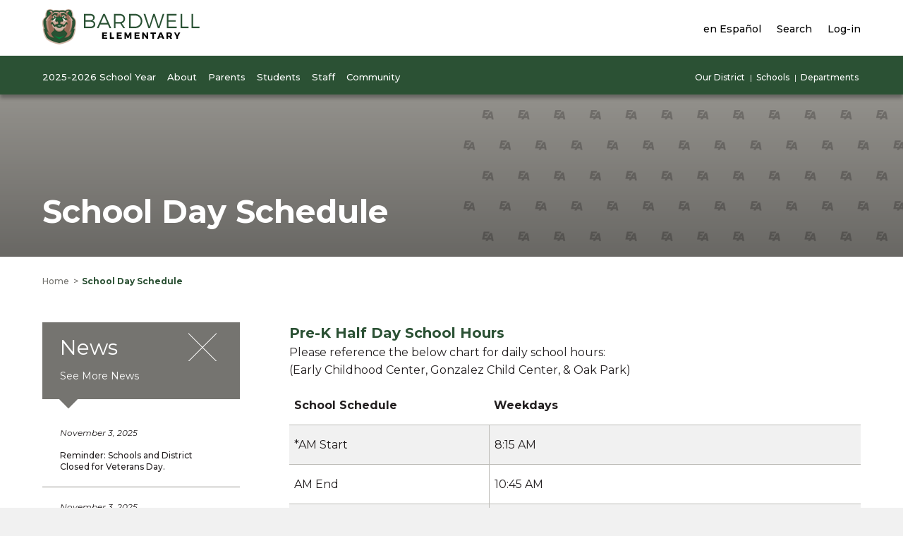

--- FILE ---
content_type: text/html; charset=UTF-8
request_url: https://bardwell.d131.org/school-day-schedule/
body_size: 17641
content:
<!doctype html>
<html lang="en">
<head>
	<meta charset="utf-8">
	<meta name="viewport" content="width=device-width">
	<title>Bardwell Elementary - School Day Schedule</title>
	<meta name='robots' content='max-image-preview:large' />
	<style>img:is([sizes="auto" i], [sizes^="auto," i]) { contain-intrinsic-size: 3000px 1500px }</style>
	<link rel='dns-prefetch' href='//ajax.googleapis.com' />
<link rel='dns-prefetch' href='//www.formstack.com' />
<link rel='dns-prefetch' href='//fonts.googleapis.com' />
<link rel='dns-prefetch' href='//cdnjs.cloudflare.com' />
<script type="text/javascript">
/* <![CDATA[ */
window._wpemojiSettings = {"baseUrl":"https:\/\/s.w.org\/images\/core\/emoji\/16.0.1\/72x72\/","ext":".png","svgUrl":"https:\/\/s.w.org\/images\/core\/emoji\/16.0.1\/svg\/","svgExt":".svg","source":{"concatemoji":"https:\/\/bardwell.d131.org\/wp-includes\/js\/wp-emoji-release.min.js?ver=6.8.3"}};
/*! This file is auto-generated */
!function(s,n){var o,i,e;function c(e){try{var t={supportTests:e,timestamp:(new Date).valueOf()};sessionStorage.setItem(o,JSON.stringify(t))}catch(e){}}function p(e,t,n){e.clearRect(0,0,e.canvas.width,e.canvas.height),e.fillText(t,0,0);var t=new Uint32Array(e.getImageData(0,0,e.canvas.width,e.canvas.height).data),a=(e.clearRect(0,0,e.canvas.width,e.canvas.height),e.fillText(n,0,0),new Uint32Array(e.getImageData(0,0,e.canvas.width,e.canvas.height).data));return t.every(function(e,t){return e===a[t]})}function u(e,t){e.clearRect(0,0,e.canvas.width,e.canvas.height),e.fillText(t,0,0);for(var n=e.getImageData(16,16,1,1),a=0;a<n.data.length;a++)if(0!==n.data[a])return!1;return!0}function f(e,t,n,a){switch(t){case"flag":return n(e,"\ud83c\udff3\ufe0f\u200d\u26a7\ufe0f","\ud83c\udff3\ufe0f\u200b\u26a7\ufe0f")?!1:!n(e,"\ud83c\udde8\ud83c\uddf6","\ud83c\udde8\u200b\ud83c\uddf6")&&!n(e,"\ud83c\udff4\udb40\udc67\udb40\udc62\udb40\udc65\udb40\udc6e\udb40\udc67\udb40\udc7f","\ud83c\udff4\u200b\udb40\udc67\u200b\udb40\udc62\u200b\udb40\udc65\u200b\udb40\udc6e\u200b\udb40\udc67\u200b\udb40\udc7f");case"emoji":return!a(e,"\ud83e\udedf")}return!1}function g(e,t,n,a){var r="undefined"!=typeof WorkerGlobalScope&&self instanceof WorkerGlobalScope?new OffscreenCanvas(300,150):s.createElement("canvas"),o=r.getContext("2d",{willReadFrequently:!0}),i=(o.textBaseline="top",o.font="600 32px Arial",{});return e.forEach(function(e){i[e]=t(o,e,n,a)}),i}function t(e){var t=s.createElement("script");t.src=e,t.defer=!0,s.head.appendChild(t)}"undefined"!=typeof Promise&&(o="wpEmojiSettingsSupports",i=["flag","emoji"],n.supports={everything:!0,everythingExceptFlag:!0},e=new Promise(function(e){s.addEventListener("DOMContentLoaded",e,{once:!0})}),new Promise(function(t){var n=function(){try{var e=JSON.parse(sessionStorage.getItem(o));if("object"==typeof e&&"number"==typeof e.timestamp&&(new Date).valueOf()<e.timestamp+604800&&"object"==typeof e.supportTests)return e.supportTests}catch(e){}return null}();if(!n){if("undefined"!=typeof Worker&&"undefined"!=typeof OffscreenCanvas&&"undefined"!=typeof URL&&URL.createObjectURL&&"undefined"!=typeof Blob)try{var e="postMessage("+g.toString()+"("+[JSON.stringify(i),f.toString(),p.toString(),u.toString()].join(",")+"));",a=new Blob([e],{type:"text/javascript"}),r=new Worker(URL.createObjectURL(a),{name:"wpTestEmojiSupports"});return void(r.onmessage=function(e){c(n=e.data),r.terminate(),t(n)})}catch(e){}c(n=g(i,f,p,u))}t(n)}).then(function(e){for(var t in e)n.supports[t]=e[t],n.supports.everything=n.supports.everything&&n.supports[t],"flag"!==t&&(n.supports.everythingExceptFlag=n.supports.everythingExceptFlag&&n.supports[t]);n.supports.everythingExceptFlag=n.supports.everythingExceptFlag&&!n.supports.flag,n.DOMReady=!1,n.readyCallback=function(){n.DOMReady=!0}}).then(function(){return e}).then(function(){var e;n.supports.everything||(n.readyCallback(),(e=n.source||{}).concatemoji?t(e.concatemoji):e.wpemoji&&e.twemoji&&(t(e.twemoji),t(e.wpemoji)))}))}((window,document),window._wpemojiSettings);
/* ]]> */
</script>
<style id='wp-emoji-styles-inline-css' type='text/css'>

	img.wp-smiley, img.emoji {
		display: inline !important;
		border: none !important;
		box-shadow: none !important;
		height: 1em !important;
		width: 1em !important;
		margin: 0 0.07em !important;
		vertical-align: -0.1em !important;
		background: none !important;
		padding: 0 !important;
	}
</style>
<link rel='stylesheet' id='wp-block-library-css' href='https://bardwell.d131.org/wp-includes/css/dist/block-library/style.min.css?ver=6.8.3' type='text/css' media='all' />
<style id='classic-theme-styles-inline-css' type='text/css'>
/*! This file is auto-generated */
.wp-block-button__link{color:#fff;background-color:#32373c;border-radius:9999px;box-shadow:none;text-decoration:none;padding:calc(.667em + 2px) calc(1.333em + 2px);font-size:1.125em}.wp-block-file__button{background:#32373c;color:#fff;text-decoration:none}
</style>
<style id='global-styles-inline-css' type='text/css'>
:root{--wp--preset--aspect-ratio--square: 1;--wp--preset--aspect-ratio--4-3: 4/3;--wp--preset--aspect-ratio--3-4: 3/4;--wp--preset--aspect-ratio--3-2: 3/2;--wp--preset--aspect-ratio--2-3: 2/3;--wp--preset--aspect-ratio--16-9: 16/9;--wp--preset--aspect-ratio--9-16: 9/16;--wp--preset--color--black: #000000;--wp--preset--color--cyan-bluish-gray: #abb8c3;--wp--preset--color--white: #ffffff;--wp--preset--color--pale-pink: #f78da7;--wp--preset--color--vivid-red: #cf2e2e;--wp--preset--color--luminous-vivid-orange: #ff6900;--wp--preset--color--luminous-vivid-amber: #fcb900;--wp--preset--color--light-green-cyan: #7bdcb5;--wp--preset--color--vivid-green-cyan: #00d084;--wp--preset--color--pale-cyan-blue: #8ed1fc;--wp--preset--color--vivid-cyan-blue: #0693e3;--wp--preset--color--vivid-purple: #9b51e0;--wp--preset--gradient--vivid-cyan-blue-to-vivid-purple: linear-gradient(135deg,rgba(6,147,227,1) 0%,rgb(155,81,224) 100%);--wp--preset--gradient--light-green-cyan-to-vivid-green-cyan: linear-gradient(135deg,rgb(122,220,180) 0%,rgb(0,208,130) 100%);--wp--preset--gradient--luminous-vivid-amber-to-luminous-vivid-orange: linear-gradient(135deg,rgba(252,185,0,1) 0%,rgba(255,105,0,1) 100%);--wp--preset--gradient--luminous-vivid-orange-to-vivid-red: linear-gradient(135deg,rgba(255,105,0,1) 0%,rgb(207,46,46) 100%);--wp--preset--gradient--very-light-gray-to-cyan-bluish-gray: linear-gradient(135deg,rgb(238,238,238) 0%,rgb(169,184,195) 100%);--wp--preset--gradient--cool-to-warm-spectrum: linear-gradient(135deg,rgb(74,234,220) 0%,rgb(151,120,209) 20%,rgb(207,42,186) 40%,rgb(238,44,130) 60%,rgb(251,105,98) 80%,rgb(254,248,76) 100%);--wp--preset--gradient--blush-light-purple: linear-gradient(135deg,rgb(255,206,236) 0%,rgb(152,150,240) 100%);--wp--preset--gradient--blush-bordeaux: linear-gradient(135deg,rgb(254,205,165) 0%,rgb(254,45,45) 50%,rgb(107,0,62) 100%);--wp--preset--gradient--luminous-dusk: linear-gradient(135deg,rgb(255,203,112) 0%,rgb(199,81,192) 50%,rgb(65,88,208) 100%);--wp--preset--gradient--pale-ocean: linear-gradient(135deg,rgb(255,245,203) 0%,rgb(182,227,212) 50%,rgb(51,167,181) 100%);--wp--preset--gradient--electric-grass: linear-gradient(135deg,rgb(202,248,128) 0%,rgb(113,206,126) 100%);--wp--preset--gradient--midnight: linear-gradient(135deg,rgb(2,3,129) 0%,rgb(40,116,252) 100%);--wp--preset--font-size--small: 13px;--wp--preset--font-size--medium: 20px;--wp--preset--font-size--large: 36px;--wp--preset--font-size--x-large: 42px;--wp--preset--spacing--20: 0.44rem;--wp--preset--spacing--30: 0.67rem;--wp--preset--spacing--40: 1rem;--wp--preset--spacing--50: 1.5rem;--wp--preset--spacing--60: 2.25rem;--wp--preset--spacing--70: 3.38rem;--wp--preset--spacing--80: 5.06rem;--wp--preset--shadow--natural: 6px 6px 9px rgba(0, 0, 0, 0.2);--wp--preset--shadow--deep: 12px 12px 50px rgba(0, 0, 0, 0.4);--wp--preset--shadow--sharp: 6px 6px 0px rgba(0, 0, 0, 0.2);--wp--preset--shadow--outlined: 6px 6px 0px -3px rgba(255, 255, 255, 1), 6px 6px rgba(0, 0, 0, 1);--wp--preset--shadow--crisp: 6px 6px 0px rgba(0, 0, 0, 1);}:where(.is-layout-flex){gap: 0.5em;}:where(.is-layout-grid){gap: 0.5em;}body .is-layout-flex{display: flex;}.is-layout-flex{flex-wrap: wrap;align-items: center;}.is-layout-flex > :is(*, div){margin: 0;}body .is-layout-grid{display: grid;}.is-layout-grid > :is(*, div){margin: 0;}:where(.wp-block-columns.is-layout-flex){gap: 2em;}:where(.wp-block-columns.is-layout-grid){gap: 2em;}:where(.wp-block-post-template.is-layout-flex){gap: 1.25em;}:where(.wp-block-post-template.is-layout-grid){gap: 1.25em;}.has-black-color{color: var(--wp--preset--color--black) !important;}.has-cyan-bluish-gray-color{color: var(--wp--preset--color--cyan-bluish-gray) !important;}.has-white-color{color: var(--wp--preset--color--white) !important;}.has-pale-pink-color{color: var(--wp--preset--color--pale-pink) !important;}.has-vivid-red-color{color: var(--wp--preset--color--vivid-red) !important;}.has-luminous-vivid-orange-color{color: var(--wp--preset--color--luminous-vivid-orange) !important;}.has-luminous-vivid-amber-color{color: var(--wp--preset--color--luminous-vivid-amber) !important;}.has-light-green-cyan-color{color: var(--wp--preset--color--light-green-cyan) !important;}.has-vivid-green-cyan-color{color: var(--wp--preset--color--vivid-green-cyan) !important;}.has-pale-cyan-blue-color{color: var(--wp--preset--color--pale-cyan-blue) !important;}.has-vivid-cyan-blue-color{color: var(--wp--preset--color--vivid-cyan-blue) !important;}.has-vivid-purple-color{color: var(--wp--preset--color--vivid-purple) !important;}.has-black-background-color{background-color: var(--wp--preset--color--black) !important;}.has-cyan-bluish-gray-background-color{background-color: var(--wp--preset--color--cyan-bluish-gray) !important;}.has-white-background-color{background-color: var(--wp--preset--color--white) !important;}.has-pale-pink-background-color{background-color: var(--wp--preset--color--pale-pink) !important;}.has-vivid-red-background-color{background-color: var(--wp--preset--color--vivid-red) !important;}.has-luminous-vivid-orange-background-color{background-color: var(--wp--preset--color--luminous-vivid-orange) !important;}.has-luminous-vivid-amber-background-color{background-color: var(--wp--preset--color--luminous-vivid-amber) !important;}.has-light-green-cyan-background-color{background-color: var(--wp--preset--color--light-green-cyan) !important;}.has-vivid-green-cyan-background-color{background-color: var(--wp--preset--color--vivid-green-cyan) !important;}.has-pale-cyan-blue-background-color{background-color: var(--wp--preset--color--pale-cyan-blue) !important;}.has-vivid-cyan-blue-background-color{background-color: var(--wp--preset--color--vivid-cyan-blue) !important;}.has-vivid-purple-background-color{background-color: var(--wp--preset--color--vivid-purple) !important;}.has-black-border-color{border-color: var(--wp--preset--color--black) !important;}.has-cyan-bluish-gray-border-color{border-color: var(--wp--preset--color--cyan-bluish-gray) !important;}.has-white-border-color{border-color: var(--wp--preset--color--white) !important;}.has-pale-pink-border-color{border-color: var(--wp--preset--color--pale-pink) !important;}.has-vivid-red-border-color{border-color: var(--wp--preset--color--vivid-red) !important;}.has-luminous-vivid-orange-border-color{border-color: var(--wp--preset--color--luminous-vivid-orange) !important;}.has-luminous-vivid-amber-border-color{border-color: var(--wp--preset--color--luminous-vivid-amber) !important;}.has-light-green-cyan-border-color{border-color: var(--wp--preset--color--light-green-cyan) !important;}.has-vivid-green-cyan-border-color{border-color: var(--wp--preset--color--vivid-green-cyan) !important;}.has-pale-cyan-blue-border-color{border-color: var(--wp--preset--color--pale-cyan-blue) !important;}.has-vivid-cyan-blue-border-color{border-color: var(--wp--preset--color--vivid-cyan-blue) !important;}.has-vivid-purple-border-color{border-color: var(--wp--preset--color--vivid-purple) !important;}.has-vivid-cyan-blue-to-vivid-purple-gradient-background{background: var(--wp--preset--gradient--vivid-cyan-blue-to-vivid-purple) !important;}.has-light-green-cyan-to-vivid-green-cyan-gradient-background{background: var(--wp--preset--gradient--light-green-cyan-to-vivid-green-cyan) !important;}.has-luminous-vivid-amber-to-luminous-vivid-orange-gradient-background{background: var(--wp--preset--gradient--luminous-vivid-amber-to-luminous-vivid-orange) !important;}.has-luminous-vivid-orange-to-vivid-red-gradient-background{background: var(--wp--preset--gradient--luminous-vivid-orange-to-vivid-red) !important;}.has-very-light-gray-to-cyan-bluish-gray-gradient-background{background: var(--wp--preset--gradient--very-light-gray-to-cyan-bluish-gray) !important;}.has-cool-to-warm-spectrum-gradient-background{background: var(--wp--preset--gradient--cool-to-warm-spectrum) !important;}.has-blush-light-purple-gradient-background{background: var(--wp--preset--gradient--blush-light-purple) !important;}.has-blush-bordeaux-gradient-background{background: var(--wp--preset--gradient--blush-bordeaux) !important;}.has-luminous-dusk-gradient-background{background: var(--wp--preset--gradient--luminous-dusk) !important;}.has-pale-ocean-gradient-background{background: var(--wp--preset--gradient--pale-ocean) !important;}.has-electric-grass-gradient-background{background: var(--wp--preset--gradient--electric-grass) !important;}.has-midnight-gradient-background{background: var(--wp--preset--gradient--midnight) !important;}.has-small-font-size{font-size: var(--wp--preset--font-size--small) !important;}.has-medium-font-size{font-size: var(--wp--preset--font-size--medium) !important;}.has-large-font-size{font-size: var(--wp--preset--font-size--large) !important;}.has-x-large-font-size{font-size: var(--wp--preset--font-size--x-large) !important;}
:where(.wp-block-post-template.is-layout-flex){gap: 1.25em;}:where(.wp-block-post-template.is-layout-grid){gap: 1.25em;}
:where(.wp-block-columns.is-layout-flex){gap: 2em;}:where(.wp-block-columns.is-layout-grid){gap: 2em;}
:root :where(.wp-block-pullquote){font-size: 1.5em;line-height: 1.6;}
</style>
<link rel='stylesheet' id='formstack-css-css' href='//www.formstack.com/forms/css/2/wordpress-post.css?ver=6.8.3' type='text/css' media='all' />
<link rel='stylesheet' id='site_fonts-css' href='https://fonts.googleapis.com/css?family=Montserrat:400,400i,500,700' type='text/css' media='all' />
<link rel='stylesheet' id='site_style-css' href='https://bardwell.d131.org/wp-content/themes/district131/css/style.php?p=site12.scss&#038;ver=v1738771072' type='text/css' media='all' />
<link rel='stylesheet' id='font_awesome-css' href='https://cdnjs.cloudflare.com/ajax/libs/font-awesome/4.7.0/css/font-awesome.min.css' type='text/css' media='all' />
<script type="text/javascript" src="https://ajax.googleapis.com/ajax/libs/jquery/2.2.4/jquery.min.js?ver=6.8.3" id="jquery-js"></script>
<script type="text/javascript" src="https://bardwell.d131.org/wp-content/themes/district131/js/script.js?ver=v1718134880" id="theme_script-js"></script>
<link rel="https://api.w.org/" href="https://bardwell.d131.org/wp-json/" /><link rel="alternate" title="JSON" type="application/json" href="https://bardwell.d131.org/wp-json/wp/v2/pages/363" /><link rel="EditURI" type="application/rsd+xml" title="RSD" href="https://bardwell.d131.org/xmlrpc.php?rsd" />
<link rel="canonical" href="https://bardwell.d131.org/school-day-schedule/" />
<link rel='shortlink' href='https://bardwell.d131.org/?p=363' />
<link rel="alternate" title="oEmbed (JSON)" type="application/json+oembed" href="https://bardwell.d131.org/wp-json/oembed/1.0/embed?url=https%3A%2F%2Fbardwell.d131.org%2Fschool-day-schedule%2F" />
<link rel="alternate" title="oEmbed (XML)" type="text/xml+oembed" href="https://bardwell.d131.org/wp-json/oembed/1.0/embed?url=https%3A%2F%2Fbardwell.d131.org%2Fschool-day-schedule%2F&#038;format=xml" />
	<meta property="og:title"              content="Bardwell Elementary - School Day Schedule" />
		<meta property="og:description" content="Pre-K Half Day School Hours Please reference the below chart for daily school hours: (Early Childhood Center, Gonzalez Child Center, &amp; Oak Park) School Schedule Weekdays *AM Start 8:15 AM AM End 10:45 AM *PM Start 11:45 AM PM End 2:15 PM *Pre-K snack included &#8211; Does not honor late start Tuesday View the D131&hellip;"/>
	<meta name="description" content="Pre-K Half Day School Hours Please reference the below chart for daily school hours: (Early Childhood Center, Gonzalez Child Center, &amp; Oak Park) School Schedule Weekdays *AM Start 8:15 AM AM End 10:45 AM *PM Start 11:45 AM PM End 2:15 PM *Pre-K snack included &#8211; Does not honor late start Tuesday View the D131&hellip;" />
		<meta property="og:image" content="https://bardwell.d131.org/wp-content/uploads/sites/12/2017/07/header-logo-bardwell.png" />
	</head>
<body class="wp-singular page-template-default page page-id-363 wp-theme-district131 language-en">
<a href="#maincontent" tabindex="1">Skip to main content</a>
	
<script> language_toggle.quick_init(); </script>
	<div id="nav">
		<div class="nav-top">
			<div class="wrap">
				<div class="logo">
					<a href="/">
					<span class="language-en"><img width="224" height="50" src="https://bardwell.d131.org/wp-content/uploads/sites/12/2017/07/header-logo-bardwell.png" class="no-mobile" alt="header logo bardwell" decoding="async" /></span><span class="language-es"><img width="224" height="50" src="https://bardwell.d131.org/wp-content/uploads/sites/12/2017/07/header-logo-bardwell.png" class="no-mobile" alt="header logo bardwell" decoding="async" /></span>						<img width="50" height="50" src="https://bardwell.d131.org/wp-content/uploads/sites/12/2017/07/mascot-mobile-bardwell.png" class="mobile-only" alt="mascot mobile bardwell" decoding="async" />					</a>
				</div>
				<div class="nav-top-menus">
					<div class="nav-top-menu">
						<ul>
							<li><a id="language-toggle" href="#switch-language"><span class="language-en">en Español</span><span class="language-es">English</span></a></li>
							<li><a href="#search" data-nav="nav-search" aria-expanded="false"><span class="language-en">Search</span><span class="language-es">Buscar</span></a></li>
							<li><a href="#login" data-nav="nav-login" aria-expanded="false"><span class="language-en">Log-in</span><span class="language-es">Inicio de sesión</span></a></li>
						</ul>
					</div>
					<a href="#mobile-nav" class="mobile-nav" title="Toggle Navigation" aria-label="Toggle Navigation">
						<span></span>
					</a>
				</div>
				<div class="nav-dropdown-small" id="nav-login">
					<ul><li class="item-123"><a href="https://bardwell.d131.org/staff-logins/"><span class="language-en">Staff</span><span class="language-es">Los Empleados</span></a></li><li class="item-124"><a href="https://bardwell.d131.org/student-logins/"><span class="language-en">Students</span><span class="language-es">Estudiantes</span></a></li></ul>				</div>
				<div class="nav-dropdown-small" id="nav-search">
					<form action="/search/" method="get">
						<label for="txt-site-search"><span class="language-en">Search Site</span><span class="language-es">Sitio de Búsqueda</span></label>
						<input type="text" id="txt-site-search" name="q">
						<button type="submit"><span class="language-en">Submit</span><span class="language-es">Enviar</span></button>
					</form>
					<div class="search-menu">
						<ul><li class="item-125"><a href="https://bardwell.d131.org/news/"><span class="language-en">News</span><span class="language-es">Noticias de la escuela</span></a></li><li class="item-128"><a href="https://bardwell.d131.org/register/"><span class="language-en">Register</span><span class="language-es">Inscripción para estudiantes</span></a></li></ul><ul><li class="item-451"><a href="http://www.d131.org/service-centers/"><span class="language-en">Service Centers</span><span class="language-es">Service Centers</span></a></li><li class="item-316"><a href="https://bardwell.d131.org/staff-directory/"><span class="language-en">Staff Directory</span><span class="language-es">Directorio del personal</span></a></li></ul><ul><li class="item-127"><a href="https://bardwell.d131.org/events/"><span class="language-en">Calendar</span><span class="language-es">Calendar</span></a></li><li class="item-450"><a href="http://www.d131.org/human-resources/"><span class="language-en">Human Resources</span><span class="language-es">Human Resources</span></a></li></ul>						<div class="clear"></div>
					</div>
					<form action="/staff-directory/" method="get">
						<label for="txt-staff-search"><span class="language-en">Search Staff</span><span class="language-es">Directorio del personal</span></label>
						<input type="text" id="txt-staff-search" name="search">
						<button type="submit"><span class="language-en">Submit</span><span class="language-es">Enviar</span></button>
					</form>
				</div>
			</div>
		</div> <!-- .nav-top -->
		<div class="nav-bottom">
			<div class="wrap">
				<div class="primary-nav">
					<ul><li><a href="https://bardwell.d131.org/2025-2026-school-year/" data-nav="nav-1507" aria-expanded="false"><span class="language-en">2025-2026 School Year</span><span class="language-es">2025-2026 Año Escolar</span></a></li><li><a href="#" data-nav="nav-78" aria-expanded="false"><span class="language-en">About</span><span class="language-es">Sobre</span></a></li><li><a href="#" data-nav="nav-79" aria-expanded="false"><span class="language-en">Parents</span><span class="language-es">Padres</span></a></li><li><a href="#" data-nav="nav-80" aria-expanded="false"><span class="language-en">Students</span><span class="language-es">Estudiantes</span></a></li><li><a href="#" data-nav="nav-420" aria-expanded="false"><span class="language-en">Staff</span><span class="language-es">Personal</span></a></li><li><a href="#" data-nav="nav-81" aria-expanded="false"><span class="language-en">Community</span><span class="language-es">Comunidad</span></a></li></ul>				</div>
				<div class="secondary-nav">
					<ul>
						<li><a href="#our-district" data-nav="nav-district"><span class="language-en">Our District</span><span class="language-es">Nuestro distrito</span></a></li>
						<li><a href="#schools" data-nav="nav-schools"><span class="language-en">Schools</span><span class="language-es">Escuelas</span></a></li>
						<li><a href="#departments" data-nav="nav-departments"><span class="language-en">Departments</span><span class="language-es">Departamentos</span></a></li>
					</ul>
				</div>
			</div>
				<div class="nav-dropdown with-featured-menu-content" id="nav-1507">
			<div class="wrap">
	<ul><li class="item-1515"><a href="https://bardwell.d131.org/2025-2026-school-year/"><span class="language-en">2025-2026 Helpful Links</span><span class="language-es">Enlaces útiles 2025-2026</span></a></li><li class="item-1907"><a href="https://bardwell.d131.org/e-learning-plan/"><span class="language-en">E-Learning Plan</span><span class="language-es">Plan de aprendizaje remoto (E-Learning)</span></a></li><li class="item-1607"><a href="https://www.d131.org/wp-content/uploads/2022/06/ENG-SPAN-Family-COVID-19-Clinic-Resources_updated-61422.pdf"><span class="language-en">Family COVID-19 Medical Resources (Eng-Span)</span><span class="language-es">Recursos médicos para la familia COVID-19 (Ing-Esp)</span></a></li><li class="item-1630"><a href="https://bardwell.d131.org/school-hours/"><span class="language-en">School Hours</span><span class="language-es">School Hours</span></a></li><li class="item-1619"><a href="https://bardwell.d131.org/google-training-and-resources-for-parents/"><span class="language-en">Google Training and Resources For Parents</span><span class="language-es">Entrenamiento y recursos de Google Para Padres</span></a></li><li class="item-408"><a href="https://bardwell.d131.org/register/"><span class="language-en">Student Registration</span><span class="language-es">Inscripción para estudiantes</span></a></li><li class="item-387"><a href="https://bardwell.d131.org/school-meals/"><span class="language-en">School Meals</span><span class="language-es">Alimentos escolares</span></a></li></ul><ul><li class="item-1621"><a href="https://bardwell.d131.org/google-training-and-resources-for-parents/"><span class="language-en">Google Training and Resources For Parents</span><span class="language-es">Entrenamiento y recursos de Google Para Padres</span></a></li><li class="item-1618"><a href="https://bardwell.d131.org/google-training-and-resources-for-teachers/"><span class="language-en">Google Training and Resources for Teachers</span><span class="language-es">Entrenamiento y recursos de Google para maestros</span></a></li><li class="item-1608"><a href="https://www.d131.org/wp-content/uploads/2021/08/Medical-Exemption-Eligibility-Form-English-Spanish.pdf"><span class="language-en">Medical Exemption Form (Eng-Span)</span><span class="language-es">Formulario de exención médica (Ing-Esp)</span></a></li><li class="item-417"><a href="https://bardwell.d131.org/events/"><span class="language-en">School Calendar</span><span class="language-es">Calendario escolar</span></a></li><li class="item-368"><a href="https://bardwell.d131.org/school-supply-lists/"><span class="language-en">School Supply Lists</span><span class="language-es">Lista de útiles escolares</span></a></li><li class="item-463"><a href="https://bardwell.d131.org/transportation/"><span class="language-en">Transportation</span><span class="language-es">Transporte</span></a></li></ul>	<div class="clear"></div>
</div>
		</div>
		<div class="nav-dropdown with-featured-menu-content" id="nav-78">
			<div class="wrap">
<div class="featured-menu-content"><div class="fmc-image">
	<img width="200" height="200" src="https://bardwell.d131.org/wp-content/uploads/sites/12/2019/12/Strategic-Plan-logo.jpg" class="attachment-medium size-medium" alt="Strategic Plan logo" decoding="async" srcset="https://bardwell.d131.org/wp-content/uploads/sites/12/2019/12/Strategic-Plan-logo.jpg 200w, https://bardwell.d131.org/wp-content/uploads/sites/12/2019/12/Strategic-Plan-logo-150x150.jpg 150w" sizes="(max-width: 200px) 100vw, 200px" /></div>
<div class="fmc-text">
	<div class="fmc-text-area">
		<h2><span class="language-en">Our five-year strategic plan</span><span class="language-es">Nuestro plan estratégico de cinco años</span></h2>
		<p>
			<span class="language-en">East Aurora School District 131 has a new mission, vision, and five-year strategic plan. </span><span class="language-es">East Aurora School District 131 tiene una nueva misión, visión y un plan estratégico de cinco años.</span>		</p>
	</div>
	<div class="fmc-link">
		<a class="button white" href="https://www.d131.org/vision/"><span class="language-en">Learn more</span><span class="language-es">Conozca más</span></a>
	</div>
</div>
</div>	<ul><li class="item-381"><a href="https://bardwell.d131.org/about-our-school/"><span class="language-en">About Our School</span><span class="language-es">Nuestra escuela</span></a></li><li class="item-190"><a href="https://bardwell.d131.org/district-boundaries/"><span class="language-en">District Boundaries</span><span class="language-es">Límites del distrito</span></a></li><li class="item-2805"><a href="https://bardwell.d131.org/parents-newsletters/"><span class="language-en">Parents Newsletters</span><span class="language-es">Boletines informativos para padres</span></a></li><li class="item-191"><a href="https://bardwell.d131.org/news/"><span class="language-en">School News</span><span class="language-es">Noticias de la escuela </span></a></li></ul><ul><li class="item-2808"><a href="https://bardwell.d131.org/coffee-with-the-principal/"><span class="language-en">Coffee with the Principal</span><span class="language-es">Café con el director</span></a></li><li class="item-185"><a href="https://bardwell.d131.org/employment/"><span class="language-en">Employment</span><span class="language-es">Empleos</span></a></li><li class="item-192"><a href="https://bardwell.d131.org/events/"><span class="language-en">School Calendar</span><span class="language-es">Calendario escolar</span></a></li></ul>	<div class="clear"></div>
</div>
		</div>
		<div class="nav-dropdown with-featured-menu-content" id="nav-79">
			<div class="wrap">
	<ul><li class="item-414"><a href="https://bardwell.d131.org/athletics/"><span class="language-en">Athletics</span><span class="language-es">Deportes</span></a></li><li class="item-1478"><a href="https://bardwell.d131.org/aurora-area-resources/"><span class="language-en">Aurora Area Resources</span><span class="language-es">Recursos en la area de Aurora</span></a></li><li class="item-2809"><a href="https://bardwell.d131.org/coffee-with-the-principal/"><span class="language-en">Coffee with the Principal</span><span class="language-es">Café con el director</span></a></li><li class="item-2804"><a href="https://bardwell.d131.org/parents-newsletters/"><span class="language-en">Parents Newsletters</span><span class="language-es">Boletines informativos para padres</span></a></li><li class="item-361"><a href="https://bardwell.d131.org/student-and-parent-handbook/"><span class="language-en">Student and Parent Handbook</span><span class="language-es">Guía para padres y estudiantes</span></a></li><li class="item-357"><a href="https://bardwell.d131.org/weather-related-closings-delays/"><span class="language-en">Weather Related Closings &#038; Delays</span><span class="language-es">Cierre y demoras debido al clima</span></a></li></ul><ul><li class="item-459"><a href="https://bardwell.d131.org/attendance-and-absences/"><span class="language-en">Attendance and Absences</span><span class="language-es">Asistencia y ausencias</span></a></li><li class="item-384"><a href="https://bardwell.d131.org/clubs-and-activities/"><span class="language-en">Clubs and Activities</span><span class="language-es">Clubs and Activities</span></a></li><li class="item-399"><a href="https://bardwell.d131.org/parent-liaison/"><span class="language-en">Parent Liaison</span><span class="language-es">Parent Liaison</span></a></li><li class="item-362"><a href="https://bardwell.d131.org/staff-directory/"><span class="language-en">Staff Directory</span><span class="language-es">Directorio del personal</span></a></li><li class="item-1603"><a href="https://bardwell.d131.org/student-online-personal-protect-act/"><span class="language-en">Student Online Personal Protect Act</span><span class="language-es">Ley de protección personal en línea para estudiantes</span></a></li></ul>	<div class="clear"></div>
</div>
		</div>
		<div class="nav-dropdown with-featured-menu-content" id="nav-80">
			<div class="wrap">
<div class="featured-menu-content"><div class="fmc-image">
	<img width="200" height="200" src="https://bardwell.d131.org/wp-content/uploads/sites/12/2022/03/Attendance-Matters-Feature-Menu.png" class="attachment-medium size-medium" alt="Attendance Matters Feature Menu" decoding="async" loading="lazy" srcset="https://bardwell.d131.org/wp-content/uploads/sites/12/2022/03/Attendance-Matters-Feature-Menu.png 200w, https://bardwell.d131.org/wp-content/uploads/sites/12/2022/03/Attendance-Matters-Feature-Menu-150x150.png 150w" sizes="auto, (max-width: 200px) 100vw, 200px" /></div>
<div class="fmc-text">
	<div class="fmc-text-area">
		<h2><span class="language-en">Attendance matters!</span><span class="language-es">¡La asistencia es importante!  </span></h2>
		<p>
			<span class="language-en">It’s been proven: being on time and attending every day can make a remarkable difference in your student’s academic success, at any age. </span><span class="language-es">Está comprobado: Ser puntual y asistir a clases todos los días puede marcar una notable diferencia en el éxito académico de su estudiante, a cualquier edad. </span>		</p>
	</div>
	<div class="fmc-link">
		<a class="button white" href="/attendance-matters/"><span class="language-en">Learn more</span><span class="language-es">Conozca más</span></a>
	</div>
</div>
</div>	<ul><li class="item-413"><a href="https://bardwell.d131.org/athletics/"><span class="language-en">Athletics</span><span class="language-es">Deportes</span></a></li><li class="item-560"><a href="https://bardwell.d131.org/field-trips/"><span class="language-en">Field Trips</span><span class="language-es">Viajes de estudiantes</span></a></li><li class="item-203"><a href="https://bardwell.d131.org/staff-directory/"><span class="language-en">Find a Teacher</span><span class="language-es">Directorio del personal</span></a></li><li class="item-1556"><a href="https://www.d131.org/wp-content/uploads/2020/12/D131-Resource-Card_updated.pdf"><span class="language-en">Student Resource Card</span><span class="language-es">Student Resource Card</span></a></li></ul><ul><li class="item-502"><a href="https://bardwell.d131.org/clubs-and-activities/"><span class="language-en">Clubs and Activities</span><span class="language-es">Clubs and Activities</span></a></li><li class="item-360"><a href="https://bardwell.d131.org/student-and-parent-handbook/"><span class="language-en">Student and Parent Handbook</span><span class="language-es">Guía para padres y estudiantes</span></a></li><li class="item-423"><a href="https://bardwell.d131.org/student-logins/"><span class="language-en">Student Online Resources</span><span class="language-es">Recursos por internet para estudiantes</span></a></li></ul>	<div class="clear"></div>
</div>
		</div>
		<div class="nav-dropdown with-featured-menu-content" id="nav-420">
			<div class="wrap">
<div class="featured-menu-content"><div class="fmc-image">
	<img width="200" height="200" src="https://bardwell.d131.org/wp-content/uploads/sites/12/2021/06/BOE-Meeting-Feature-Menu.png" class="attachment-medium size-medium" alt="BOE Meeting Feature Menu" decoding="async" loading="lazy" srcset="https://bardwell.d131.org/wp-content/uploads/sites/12/2021/06/BOE-Meeting-Feature-Menu.png 200w, https://bardwell.d131.org/wp-content/uploads/sites/12/2021/06/BOE-Meeting-Feature-Menu-150x150.png 150w" sizes="auto, (max-width: 200px) 100vw, 200px" /></div>
<div class="fmc-text">
	<div class="fmc-text-area">
		<h2><span class="language-en">Join us for our Board Meeting</span><span class="language-es">Join us for our Board Meeting</span></h2>
		<p>
			<span class="language-en">Our Board of Education meetings take place the first and third Monday of each month at 7:00 p.m. Please join us!</span><span class="language-es">Nuestras reuniones de la Junta de Educación se llevan a cabo el primer y tercer lunes de cada mes, a las 7:00 p.m. Por favor únase a nosotros!</span>		</p>
	</div>
	<div class="fmc-link">
		<a class="button white" href="https://www.d131.org/board-of-education/board-meetings/"><span class="language-en">Event Info</span><span class="language-es">Información del evento</span></a>
	</div>
</div>
</div>	<ul><li class="item-430"><a href="http://www.d131.org/teaching-and-learning/assessment/"><span class="language-en">Assessments</span><span class="language-es">Evaluaciones</span></a></li><li class="external-link item-433"><a href="https://login.frontlineeducation.com/login?signin=de7f655b680e412a6ab2bdcf20e2af3f&clientId=superSuit#/login"><span class="language-en">Frontline (AESOP/MLP)</span><span class="language-es">Frontline (AESOP/MLP)</span></a></li><li class="item-431"><a href="http://www.d131.org/professional-development/"><span class="language-en">Professional Development</span><span class="language-es">Desarrollo profesional</span></a></li><li class="external-link item-438"><a href="http://hrms2.d131.org:9191/user"><span class="language-en">Reprographics</span><span class="language-es">Reprographics</span></a></li><li class="external-link item-435"><a href="https://eastaurorasd131il.tylerportico.com/tesp/employee-selfservice/"><span class="language-en">Infinite Visions</span><span class="language-es">Infinite Visions</span></a></li><li class="external-link item-436"><a href="http://D131.gofmx.com"><span class="language-en">IT Help Ticket</span><span class="language-es">Ayuda de tecnología </span></a></li><li class="external-link item-428"><a href="https://d131.sharepoint.com/"><span class="language-en">O365 Document Portal</span><span class="language-es">O365 Portal para documentos</span></a></li></ul><ul><li class="external-link item-429"><a href="https://d131.sharepoint.com/"><span class="language-en">O365 SharePoint</span><span class="language-es">O365 SharePoint</span></a></li><li class="external-link item-426"><a href="https://outlook.office365.com/owa/?realm=d131.org#path=/mail"><span class="language-en">O365 Staff Email</span><span class="language-es">O365 Correo electrónico del personal</span></a></li><li class="item-444"><a href="http://www.d131.org/grants/"><span class="language-en">Grants</span><span class="language-es">Subvenciones</span></a></li><li class="item-432"><a href="https://bardwell.d131.org/staff-directory/"><span class="language-en">Staff Directory</span><span class="language-es">Directorio del personal</span></a></li><li class="item-424"><a href="https://bardwell.d131.org/staff-logins/"><span class="language-en">Staff Logins</span><span class="language-es">Inicio de sesión para el personal</span></a></li><li class="external-link item-439"><a href="http://d131.tedk12.com/perform"><span class="language-en">TalentEd</span><span class="language-es">TalentEd</span></a></li><li class="external-link item-427"><a href="https://d131-my.sharepoint.com/"><span class="language-en">O365 OneDrive</span><span class="language-es">O365 OneDrive</span></a></li></ul>	<div class="clear"></div>
</div>
		</div>
		<div class="nav-dropdown with-featured-menu-content" id="nav-81">
			<div class="wrap">
<div class="featured-menu-content"><div class="fmc-image">
	<img width="200" height="200" src="https://bardwell.d131.org/wp-content/uploads/sites/12/2021/06/BOE-Meeting-Feature-Menu.png" class="attachment-medium size-medium" alt="BOE Meeting Feature Menu" decoding="async" loading="lazy" srcset="https://bardwell.d131.org/wp-content/uploads/sites/12/2021/06/BOE-Meeting-Feature-Menu.png 200w, https://bardwell.d131.org/wp-content/uploads/sites/12/2021/06/BOE-Meeting-Feature-Menu-150x150.png 150w" sizes="auto, (max-width: 200px) 100vw, 200px" /></div>
<div class="fmc-text">
	<div class="fmc-text-area">
		<h2><span class="language-en">Join us for our Board Meeting</span><span class="language-es">Join us for our Board Meeting</span></h2>
		<p>
			<span class="language-en">Our Board of Education meetings take place the first and third Monday of each month at 7:00 p.m. Please join us!</span><span class="language-es">Nuestras reuniones de la Junta de Educación se llevan a cabo el primer y tercer lunes de cada mes, a las 7:00 p.m. Por favor únase a nosotros!</span>		</p>
	</div>
	<div class="fmc-link">
		<a class="button white" href="https://www.d131.org/board-of-education/board-meetings/"><span class="language-en">Event Info</span><span class="language-es">Información del evento</span></a>
	</div>
</div>
</div>	<ul><li class="item-1557"><a href="https://bardwell.d131.org/aurora-area-resources/"><span class="language-en">Aurora Area Resources</span><span class="language-es">Recursos en la area de Aurora</span></a></li><li class="item-419"><a href="https://bardwell.d131.org/news/"><span class="language-en">School News</span><span class="language-es">Noticias de la escuela</span></a></li><li class="item-442"><a href="https://bardwell.d131.org/use-of-school-facilities/"><span class="language-en">Use of School Facilities</span><span class="language-es">Uso de las instalaciones escolares</span></a></li></ul><ul><li class="item-416"><a href="http://www.d131.org"><span class="language-en">District Website</span><span class="language-es">Sitio de web del distrito</span></a></li><li class="item-418"><a href="https://bardwell.d131.org/employment/"><span class="language-en">Employment</span><span class="language-es">Empleos</span></a></li></ul>	<div class="clear"></div>
</div>
		</div>
		<div class="nav-dropdown with-featured-menu-content nav-right" id="nav-district">
			<div class="wrap">
<div class="featured-menu-content"><div class="fmc-image">
	<img width="200" height="200" src="https://bardwell.d131.org/wp-content/uploads/sites/12/2019/12/Strategic-Plan-logo.jpg" class="attachment-medium size-medium" alt="Strategic Plan logo" decoding="async" loading="lazy" srcset="https://bardwell.d131.org/wp-content/uploads/sites/12/2019/12/Strategic-Plan-logo.jpg 200w, https://bardwell.d131.org/wp-content/uploads/sites/12/2019/12/Strategic-Plan-logo-150x150.jpg 150w" sizes="auto, (max-width: 200px) 100vw, 200px" /></div>
<div class="fmc-text">
	<div class="fmc-text-area">
		<h2><span class="language-en">Our five-year strategic plan</span><span class="language-es">Nuestro plan estratégico de cinco años</span></h2>
		<p>
			<span class="language-en">East Aurora School District 131 has a new mission, vision, and five-year strategic plan. </span><span class="language-es">East Aurora School District 131 tiene una nueva misión, visión y un plan estratégico de cinco años.</span>		</p>
	</div>
	<div class="fmc-link">
		<a class="button white" href="https://www.d131.org/vision/"><span class="language-en">Learn more</span><span class="language-es">Conozca más</span></a>
	</div>
</div>
</div>	<ul><li class="item-894"><a href="https://www.d131.org/human-resources/employment/"><span class="language-en">Employment</span><span class="language-es">Empleos</span></a></li><li class="item-895"><a href="https://www.d131.org/news/"><span class="language-en">News</span><span class="language-es">Noticias</span></a></li><li class="item-896"><a href="https://www.d131.org/service-centers/"><span class="language-en">Service Centers</span><span class="language-es">Centros de Servicios</span></a></li><li class="item-897"><a href="https://www.d131.org/state-report-cards/"><span class="language-en">State Report Cards</span><span class="language-es">Reporte estatal de calificaciones </span></a></li><li class="item-2740"><a href="https://www.d131.org/register/"><span class="language-en">Student Registration</span><span class="language-es">Inscripciones estudiantiles</span></a></li><li class="item-898"><a href="https://www.d131.org/superintendent/"><span class="language-en">Superintendent</span><span class="language-es">Superintendente</span></a></li></ul><ul><li class="item-1748"><a href="https://www.d131.org/"><span class="language-en">District Homepage</span><span class="language-es">Página principal de Distrito</span></a></li><li class="item-889"><a href="https://www.d131.org/board-of-education/"><span class="language-en">Board of Education</span><span class="language-es">Junta de Educación </span></a></li><li class="item-890"><a href="https://www.d131.org/events/"><span class="language-en">Calendar</span><span class="language-es">Calendario</span></a></li><li class="item-891"><a href="https://www.d131.org/community-relations/"><span class="language-en">Community Relations</span><span class="language-es">Relaciones comunitarias</span></a></li><li class="item-892"><a href="https://www.d131.org/district-boundaries/"><span class="language-en">District Boundaries</span><span class="language-es">Límites del Distrito</span></a></li><li class="item-893"><a href="https://www.d131.org/district-facts/"><span class="language-en">District Facts</span><span class="language-es">Datos del Distrito </span></a></li></ul>	<div class="clear"></div>
</div>
		</div>
		<div class="nav-dropdown with-featured-menu-content nav-right" id="nav-departments">
			<div class="wrap">
<div class="featured-menu-content"><div class="fmc-image">
	<img width="200" height="200" src="https://bardwell.d131.org/wp-content/uploads/sites/12/2021/06/BOE-Meeting-Feature-Menu.png" class="attachment-medium size-medium" alt="BOE Meeting Feature Menu" decoding="async" loading="lazy" srcset="https://bardwell.d131.org/wp-content/uploads/sites/12/2021/06/BOE-Meeting-Feature-Menu.png 200w, https://bardwell.d131.org/wp-content/uploads/sites/12/2021/06/BOE-Meeting-Feature-Menu-150x150.png 150w" sizes="auto, (max-width: 200px) 100vw, 200px" /></div>
<div class="fmc-text">
	<div class="fmc-text-area">
		<h2><span class="language-en">Join us for our Board Meeting</span><span class="language-es">Join us for our Board Meeting</span></h2>
		<p>
			<span class="language-en">Our Board of Education meetings take place the first and third Monday of each month at 7:00 p.m. Please join us!</span><span class="language-es">Nuestras reuniones de la Junta de Educación se llevan a cabo el primer y tercer lunes de cada mes, a las 7:00 p.m. Por favor únase a nosotros!</span>		</p>
	</div>
	<div class="fmc-link">
		<a class="button white" href="https://www.d131.org/board-of-education/board-meetings/"><span class="language-en">Event Info</span><span class="language-es">Información del evento</span></a>
	</div>
</div>
</div>	<ul><li class="item-617"><a href="https://www.d131.org/student-services/"><span class="language-en">Student Services</span><span class="language-es">Servicios Estudiantiles</span></a></li><li class="item-615"><a href="https://www.d131.org/business-office/"><span class="language-en">Business Office</span><span class="language-es">Oficina de Finanzas</span></a></li><li class="item-613"><a href="https://www.d131.org/teaching-and-learning/"><span class="language-en">Teaching and Learning</span><span class="language-es">Enseñanza y Aprendizaje</span></a></li><li class="item-922"><a href="https://www.d131.org/technology/"><span class="language-en">Technology</span><span class="language-es">Tecnología </span></a></li><li class="item-5068"><a href="https://www.d131.org/transportation/"><span class="language-en">Transportation</span><span class="language-es">Transporte</span></a></li></ul><ul><li class="item-2643"><a href="https://www.d131.org/athletics/"><span class="language-en">Athletics</span><span class="language-es">Atletismo</span></a></li><li class="item-2191"><a href="https://www.d131.org/buildings-grounds/"><span class="language-en">Buildings &#038; Grounds</span><span class="language-es">Edificios e instalaciones</span></a></li><li class="item-43391"><a href="https://www.d131.org/teaching-and-learning/supplemental-services-and-grants/"><span class="language-en">Supplemental Services and Grants</span><span class="language-es">Servicios complementarios y subvenciones</span></a></li><li class="item-641"><a href="https://www.d131.org/community-relations/"><span class="language-en">Community Relations</span><span class="language-es">Relaciones de la Comunidad</span></a></li><li class="item-616"><a href="https://www.d131.org/human-resources/"><span class="language-en">Human Resources</span><span class="language-es">Recursos Humanos</span></a></li></ul>	<div class="clear"></div>
</div>

		</div>
		<div class="nav-dropdown nav-schools" id="nav-schools">
			<div class="wrap">
			<div class="nav-group"><strong><span class="language-en">0-3 Years</span><span class="language-es">0-3 Years(es)</span></strong><ul><li class="school-item-0"><a href="//ecc.d131.org/jumpstart/"><span style="background-image:url(https://www.d131.org/wp-content/uploads/sites/25/2017/07/nav_icon_ea.png)"></span><span class="language-en">Jumpstart</span><span class="language-es">Jumpstart</span></a></li></ul><strong><span class="language-en">Preschools</span><span class="language-es">Preescolar</span></strong><ul><li class="school-item-24"><a href="//gcc.d131.org"><span style="background-image:url(https://bardwell.d131.org/wp-content/uploads/sites/24/2017/07/nav_icon_ea.png)"></span><span class="language-en">Aries "Jaybird" Gonzalez Child Center</span><span class="language-es">Aries "Jaybird" Gonzalez Child Center</span></a></li><li class="school-item-25"><a href="//ecc.d131.org"><span style="background-image:url(https://bardwell.d131.org/wp-content/uploads/sites/25/2017/07/nav_icon_ea.png)"></span><span class="language-en">Early Childhood Center</span><span class="language-es">Early Childhood Center</span></a></li></ul><strong><span class="language-en">STEAM Academy</span><span class="language-es">Academia STEAM</span></strong><ul><li class="school-item-10"><a href="//benavides.d131.org"><span style="background-image:url(https://bardwell.d131.org/wp-content/uploads/sites/10/2017/07/nav_icon_benavides.png)"></span><span class="language-en">Benavides STEAM Academy</span><span class="language-es">Benavides STEAM Academy</span></a></li></ul></div><div class="nav-group"><strong><span class="language-en">Elementary Schools</span><span class="language-es">Escuelas Primarias</span></strong><ul><li class="school-item-11"><a href="//allen.d131.org"><span style="background-image:url(https://bardwell.d131.org/wp-content/uploads/sites/11/2017/08/nav_icon_allen.png)"></span><span class="language-en">Allen Elementary</span><span class="language-es">Allen Elementary</span></a></li><li class="school-item-12"><a href="//bardwell.d131.org"><span style="background-image:url(https://bardwell.d131.org/wp-content/uploads/sites/12/2017/07/nav_icon_bardwell.png)"></span><span class="language-en">Bardwell Elementary</span><span class="language-es">Bardwell Elementary</span></a></li><li class="school-item-13"><a href="//beaupre.d131.org"><span style="background-image:url(https://bardwell.d131.org/wp-content/uploads/sites/13/2017/08/nav_icon_beaupre.png)"></span><span class="language-en">Beaupre Elementary</span><span class="language-es">Beaupre Elementary</span></a></li><li class="school-item-15"><a href="//brady.d131.org"><span style="background-image:url(https://bardwell.d131.org/wp-content/uploads/sites/15/2017/07/nav_icon_brady.png)"></span><span class="language-en">Brady Elementary</span><span class="language-es">Brady Elementary</span></a></li><li class="school-item-17"><a href="//dieterich.d131.org"><span style="background-image:url(https://bardwell.d131.org/wp-content/uploads/sites/17/2017/08/nav_icon_dieterich.png)"></span><span class="language-en">Dieterich Elementary</span><span class="language-es">Dieterich Elementary</span></a></li><li class="school-item-18"><a href="//gates.d131.org"><span style="background-image:url(https://bardwell.d131.org/wp-content/uploads/sites/18/2017/08/nav_icon_gates.png)"></span><span class="language-en">Gates Elementary</span><span class="language-es">Gates Elementary</span></a></li></ul><ul><li class="school-item-19"><a href="//hermes.d131.org"><span style="background-image:url(https://bardwell.d131.org/wp-content/uploads/sites/19/2017/07/nav_icon_hermes.png)"></span><span class="language-en">Hermes Elementary</span><span class="language-es">Hermes Elementary</span></a></li><li class="school-item-20"><a href="//johnson.d131.org"><span style="background-image:url(https://bardwell.d131.org/wp-content/uploads/sites/20/2017/08/nav_icon_johnson.png)"></span><span class="language-en">Johnson Elementary</span><span class="language-es">Johnson Elementary</span></a></li><li class="school-item-21"><a href="//krug.d131.org"><span style="background-image:url(https://bardwell.d131.org/wp-content/uploads/sites/21/2017/08/nav_icon_krug.png)"></span><span class="language-en">Krug Elementary</span><span class="language-es">Krug Elementary</span></a></li><li class="school-item-22"><a href="//odonnell.d131.org"><span style="background-image:url(https://bardwell.d131.org/wp-content/uploads/sites/22/2017/08/nav_icon_odonnell.png)"></span><span class="language-en">O'Donnell Elementary</span><span class="language-es">O'Donnell Elementary</span></a></li><li class="school-item-3"><a href="//oakpark.d131.org"><span style="background-image:url(https://bardwell.d131.org/wp-content/uploads/sites/3/2017/06/nav_icon_oak_park_dark.png)"></span><span class="language-en">Oak Park Elementary</span><span class="language-es">Oak Park Elementary</span></a></li><li class="school-item-23"><a href="//rollins.d131.org"><span style="background-image:url(https://bardwell.d131.org/wp-content/uploads/sites/23/2017/08/nav_icon_rollins.png)"></span><span class="language-en">Rollins Elementary</span><span class="language-es">Rollins Elementary</span></a></li></ul></div><div class="nav-group"><strong><span class="language-en">Magnet Schools</span><span class="language-es">Escuelas Magnet</span></strong><ul><li class="school-item-7"><a href="//magnet.d131.org"><span style="background-image:url(https://bardwell.d131.org/wp-content/uploads/sites/7/2017/12/nav_icon_fred_rodgers.png)"></span><span class="language-en">Fred Rodgers Magnet Academy</span><span class="language-es">Fred Rodgers Magnet Academy</span></a></li></ul><strong><span class="language-en">Middle Schools</span><span class="language-es">Escuelas Intermedias</span></strong><ul><li class="school-item-4"><a href="//cowherd.d131.org"><span style="background-image:url(https://bardwell.d131.org/wp-content/uploads/sites/4/2017/07/nav_icon_cowherd-1.png)"></span><span class="language-en">Cowherd Middle School</span><span class="language-es">Cowherd Middle School</span></a></li><li class="school-item-5"><a href="//simmons.d131.org"><span style="background-image:url(https://bardwell.d131.org/wp-content/uploads/sites/5/2017/08/nav_icon_simmons.png)"></span><span class="language-en">Simmons Middle School</span><span class="language-es">Simmons Middle School</span></a></li><li class="school-item-6"><a href="//waldo.d131.org"><span style="background-image:url(https://bardwell.d131.org/wp-content/uploads/sites/6/2017/08/nav_icon_waldo.png)"></span><span class="language-en">Waldo Middle School</span><span class="language-es">Waldo Middle School</span></a></li></ul></div><div class="nav-group"><strong><span class="language-en">High Schools</span><span class="language-es">Escuelas Secundarias</span></strong><ul><li class="school-item-9"><a href="//extension.d131.org"><span style="background-image:url(https://bardwell.d131.org/wp-content/uploads/sites/9/2017/07/nav_icon_ea.png)"></span><span class="language-en">East Aurora Extension</span><span class="language-es">East Aurora Extension</span></a></li><li class="school-item-8"><a href="//easthigh.d131.org"><span style="background-image:url(https://bardwell.d131.org/wp-content/uploads/sites/8/2017/07/nav_icon_ea.png)"></span><span class="language-en">East Aurora High School</span><span class="language-es">East Aurora High School</span></a></li><li class="school-item-26"><a href="//resilience.d131.org"><span style="background-image:url(https://bardwell.d131.org/wp-content/uploads/sites/26/2017/07/nav_icon_ea.png)"></span><span class="language-en">Resilience Education Center</span><span class="language-es">Resilience Education Center</span></a></li></ul><strong><span class="language-en">Affiliated Schools</span><span class="language-es">Escuelas Afiliadas</span></strong><ul><li><a href="https://hopewall.sd129.org/" target="_blank"><span class="affiliated-school"></span><span class="language-en">Hope D. Wall School</span><span class="language-es">Hope D. Wall School(es)</span></a></li></ul></div>				<div class="clear"></div>
			</div>
		</div>
		</div> <!-- .nav-bottom -->
	</div> <!-- #nav -->
	<div id="nav-mobile">
		<div class="nav-mobile-scroll">
			<div class="nv-top">
				<ul><li><div tabindex="0" aria-expanded="false"><span class="language-en">2025-2026 School Year</span><span class="language-es">2025-2026 Año Escolar</span></div><ul><li class="item-1515"><a href="https://bardwell.d131.org/2025-2026-school-year/"><span class="language-en">2025-2026 Helpful Links</span><span class="language-es">Enlaces útiles 2025-2026</span></a></li><li class="item-1621"><a href="https://bardwell.d131.org/google-training-and-resources-for-parents/"><span class="language-en">Google Training and Resources For Parents</span><span class="language-es">Entrenamiento y recursos de Google Para Padres</span></a></li><li class="item-1907"><a href="https://bardwell.d131.org/e-learning-plan/"><span class="language-en">E-Learning Plan</span><span class="language-es">Plan de aprendizaje remoto (E-Learning)</span></a></li><li class="item-1618"><a href="https://bardwell.d131.org/google-training-and-resources-for-teachers/"><span class="language-en">Google Training and Resources for Teachers</span><span class="language-es">Entrenamiento y recursos de Google para maestros</span></a></li><li class="item-1607"><a href="https://www.d131.org/wp-content/uploads/2022/06/ENG-SPAN-Family-COVID-19-Clinic-Resources_updated-61422.pdf"><span class="language-en">Family COVID-19 Medical Resources (Eng-Span)</span><span class="language-es">Recursos médicos para la familia COVID-19 (Ing-Esp)</span></a></li><li class="item-1608"><a href="https://www.d131.org/wp-content/uploads/2021/08/Medical-Exemption-Eligibility-Form-English-Spanish.pdf"><span class="language-en">Medical Exemption Form (Eng-Span)</span><span class="language-es">Formulario de exención médica (Ing-Esp)</span></a></li><li class="item-1630"><a href="https://bardwell.d131.org/school-hours/"><span class="language-en">School Hours</span><span class="language-es">School Hours</span></a></li><li class="item-417"><a href="https://bardwell.d131.org/events/"><span class="language-en">School Calendar</span><span class="language-es">Calendario escolar</span></a></li><li class="item-1619"><a href="https://bardwell.d131.org/google-training-and-resources-for-parents/"><span class="language-en">Google Training and Resources For Parents</span><span class="language-es">Entrenamiento y recursos de Google Para Padres</span></a></li><li class="item-368"><a href="https://bardwell.d131.org/school-supply-lists/"><span class="language-en">School Supply Lists</span><span class="language-es">Lista de útiles escolares</span></a></li><li class="item-408"><a href="https://bardwell.d131.org/register/"><span class="language-en">Student Registration</span><span class="language-es">Inscripción para estudiantes</span></a></li><li class="item-463"><a href="https://bardwell.d131.org/transportation/"><span class="language-en">Transportation</span><span class="language-es">Transporte</span></a></li><li class="item-387"><a href="https://bardwell.d131.org/school-meals/"><span class="language-en">School Meals</span><span class="language-es">Alimentos escolares</span></a></li></ul></li><li><div tabindex="0" aria-expanded="false"><span class="language-en">About</span><span class="language-es">Sobre</span></div><ul><li class="item-381"><a href="https://bardwell.d131.org/about-our-school/"><span class="language-en">About Our School</span><span class="language-es">Nuestra escuela</span></a></li><li class="item-2808"><a href="https://bardwell.d131.org/coffee-with-the-principal/"><span class="language-en">Coffee with the Principal</span><span class="language-es">Café con el director</span></a></li><li class="item-190"><a href="https://bardwell.d131.org/district-boundaries/"><span class="language-en">District Boundaries</span><span class="language-es">Límites del distrito</span></a></li><li class="item-185"><a href="https://bardwell.d131.org/employment/"><span class="language-en">Employment</span><span class="language-es">Empleos</span></a></li><li class="item-2805"><a href="https://bardwell.d131.org/parents-newsletters/"><span class="language-en">Parents Newsletters</span><span class="language-es">Boletines informativos para padres</span></a></li><li class="item-192"><a href="https://bardwell.d131.org/events/"><span class="language-en">School Calendar</span><span class="language-es">Calendario escolar</span></a></li><li class="item-191"><a href="https://bardwell.d131.org/news/"><span class="language-en">School News</span><span class="language-es">Noticias de la escuela </span></a></li></ul></li><li><div tabindex="0" aria-expanded="false"><span class="language-en">Parents</span><span class="language-es">Padres</span></div><ul><li class="item-414"><a href="https://bardwell.d131.org/athletics/"><span class="language-en">Athletics</span><span class="language-es">Deportes</span></a></li><li class="item-459"><a href="https://bardwell.d131.org/attendance-and-absences/"><span class="language-en">Attendance and Absences</span><span class="language-es">Asistencia y ausencias</span></a></li><li class="item-1478"><a href="https://bardwell.d131.org/aurora-area-resources/"><span class="language-en">Aurora Area Resources</span><span class="language-es">Recursos en la area de Aurora</span></a></li><li class="item-384"><a href="https://bardwell.d131.org/clubs-and-activities/"><span class="language-en">Clubs and Activities</span><span class="language-es">Clubs and Activities</span></a></li><li class="item-2809"><a href="https://bardwell.d131.org/coffee-with-the-principal/"><span class="language-en">Coffee with the Principal</span><span class="language-es">Café con el director</span></a></li><li class="item-399"><a href="https://bardwell.d131.org/parent-liaison/"><span class="language-en">Parent Liaison</span><span class="language-es">Parent Liaison</span></a></li><li class="item-2804"><a href="https://bardwell.d131.org/parents-newsletters/"><span class="language-en">Parents Newsletters</span><span class="language-es">Boletines informativos para padres</span></a></li><li class="item-362"><a href="https://bardwell.d131.org/staff-directory/"><span class="language-en">Staff Directory</span><span class="language-es">Directorio del personal</span></a></li><li class="item-361"><a href="https://bardwell.d131.org/student-and-parent-handbook/"><span class="language-en">Student and Parent Handbook</span><span class="language-es">Guía para padres y estudiantes</span></a></li><li class="item-1603"><a href="https://bardwell.d131.org/student-online-personal-protect-act/"><span class="language-en">Student Online Personal Protect Act</span><span class="language-es">Ley de protección personal en línea para estudiantes</span></a></li><li class="item-357"><a href="https://bardwell.d131.org/weather-related-closings-delays/"><span class="language-en">Weather Related Closings &#038; Delays</span><span class="language-es">Cierre y demoras debido al clima</span></a></li></ul></li><li><div tabindex="0" aria-expanded="false"><span class="language-en">Students</span><span class="language-es">Estudiantes</span></div><ul><li class="item-413"><a href="https://bardwell.d131.org/athletics/"><span class="language-en">Athletics</span><span class="language-es">Deportes</span></a></li><li class="item-502"><a href="https://bardwell.d131.org/clubs-and-activities/"><span class="language-en">Clubs and Activities</span><span class="language-es">Clubs and Activities</span></a></li><li class="item-560"><a href="https://bardwell.d131.org/field-trips/"><span class="language-en">Field Trips</span><span class="language-es">Viajes de estudiantes</span></a></li><li class="item-360"><a href="https://bardwell.d131.org/student-and-parent-handbook/"><span class="language-en">Student and Parent Handbook</span><span class="language-es">Guía para padres y estudiantes</span></a></li><li class="item-203"><a href="https://bardwell.d131.org/staff-directory/"><span class="language-en">Find a Teacher</span><span class="language-es">Directorio del personal</span></a></li><li class="item-423"><a href="https://bardwell.d131.org/student-logins/"><span class="language-en">Student Online Resources</span><span class="language-es">Recursos por internet para estudiantes</span></a></li><li class="item-1556"><a href="https://www.d131.org/wp-content/uploads/2020/12/D131-Resource-Card_updated.pdf"><span class="language-en">Student Resource Card</span><span class="language-es">Student Resource Card</span></a></li></ul></li><li><div tabindex="0" aria-expanded="false"><span class="language-en">Staff</span><span class="language-es">Personal</span></div><ul><li class="item-430"><a href="http://www.d131.org/teaching-and-learning/assessment/"><span class="language-en">Assessments</span><span class="language-es">Evaluaciones</span></a></li><li class="external-link item-429"><a href="https://d131.sharepoint.com/"><span class="language-en">O365 SharePoint</span><span class="language-es">O365 SharePoint</span></a></li><li class="external-link item-433"><a href="https://login.frontlineeducation.com/login?signin=de7f655b680e412a6ab2bdcf20e2af3f&clientId=superSuit#/login"><span class="language-en">Frontline (AESOP/MLP)</span><span class="language-es">Frontline (AESOP/MLP)</span></a></li><li class="external-link item-426"><a href="https://outlook.office365.com/owa/?realm=d131.org#path=/mail"><span class="language-en">O365 Staff Email</span><span class="language-es">O365 Correo electrónico del personal</span></a></li><li class="item-431"><a href="http://www.d131.org/professional-development/"><span class="language-en">Professional Development</span><span class="language-es">Desarrollo profesional</span></a></li><li class="item-444"><a href="http://www.d131.org/grants/"><span class="language-en">Grants</span><span class="language-es">Subvenciones</span></a></li><li class="external-link item-438"><a href="http://hrms2.d131.org:9191/user"><span class="language-en">Reprographics</span><span class="language-es">Reprographics</span></a></li><li class="item-432"><a href="https://bardwell.d131.org/staff-directory/"><span class="language-en">Staff Directory</span><span class="language-es">Directorio del personal</span></a></li><li class="external-link item-435"><a href="https://eastaurorasd131il.tylerportico.com/tesp/employee-selfservice/"><span class="language-en">Infinite Visions</span><span class="language-es">Infinite Visions</span></a></li><li class="item-424"><a href="https://bardwell.d131.org/staff-logins/"><span class="language-en">Staff Logins</span><span class="language-es">Inicio de sesión para el personal</span></a></li><li class="external-link item-436"><a href="http://D131.gofmx.com"><span class="language-en">IT Help Ticket</span><span class="language-es">Ayuda de tecnología </span></a></li><li class="external-link item-439"><a href="http://d131.tedk12.com/perform"><span class="language-en">TalentEd</span><span class="language-es">TalentEd</span></a></li><li class="external-link item-428"><a href="https://d131.sharepoint.com/"><span class="language-en">O365 Document Portal</span><span class="language-es">O365 Portal para documentos</span></a></li><li class="external-link item-427"><a href="https://d131-my.sharepoint.com/"><span class="language-en">O365 OneDrive</span><span class="language-es">O365 OneDrive</span></a></li></ul></li><li><div tabindex="0" aria-expanded="false"><span class="language-en">Community</span><span class="language-es">Comunidad</span></div><ul><li class="item-1557"><a href="https://bardwell.d131.org/aurora-area-resources/"><span class="language-en">Aurora Area Resources</span><span class="language-es">Recursos en la area de Aurora</span></a></li><li class="item-416"><a href="http://www.d131.org"><span class="language-en">District Website</span><span class="language-es">Sitio de web del distrito</span></a></li><li class="item-419"><a href="https://bardwell.d131.org/news/"><span class="language-en">School News</span><span class="language-es">Noticias de la escuela</span></a></li><li class="item-418"><a href="https://bardwell.d131.org/employment/"><span class="language-en">Employment</span><span class="language-es">Empleos</span></a></li><li class="item-442"><a href="https://bardwell.d131.org/use-of-school-facilities/"><span class="language-en">Use of School Facilities</span><span class="language-es">Uso de las instalaciones escolares</span></a></li></ul></li></ul>			</div>
			<div class="nv-bottom">
				<ul><li><div tabindex="0" aria-expanded="false"><span class="language-en">Our District</span><span class="language-es">Nuestro distrito</span></div><ul><li class="item-1748"><a href="https://www.d131.org/"><span class="language-en">District Homepage</span><span class="language-es">Página principal de Distrito</span></a></li><li class="item-894"><a href="https://www.d131.org/human-resources/employment/"><span class="language-en">Employment</span><span class="language-es">Empleos</span></a></li><li class="item-889"><a href="https://www.d131.org/board-of-education/"><span class="language-en">Board of Education</span><span class="language-es">Junta de Educación </span></a></li><li class="item-895"><a href="https://www.d131.org/news/"><span class="language-en">News</span><span class="language-es">Noticias</span></a></li><li class="item-890"><a href="https://www.d131.org/events/"><span class="language-en">Calendar</span><span class="language-es">Calendario</span></a></li><li class="item-896"><a href="https://www.d131.org/service-centers/"><span class="language-en">Service Centers</span><span class="language-es">Centros de Servicios</span></a></li><li class="item-891"><a href="https://www.d131.org/community-relations/"><span class="language-en">Community Relations</span><span class="language-es">Relaciones comunitarias</span></a></li><li class="item-897"><a href="https://www.d131.org/state-report-cards/"><span class="language-en">State Report Cards</span><span class="language-es">Reporte estatal de calificaciones </span></a></li><li class="item-892"><a href="https://www.d131.org/district-boundaries/"><span class="language-en">District Boundaries</span><span class="language-es">Límites del Distrito</span></a></li><li class="item-2740"><a href="https://www.d131.org/register/"><span class="language-en">Student Registration</span><span class="language-es">Inscripciones estudiantiles</span></a></li><li class="item-893"><a href="https://www.d131.org/district-facts/"><span class="language-en">District Facts</span><span class="language-es">Datos del Distrito </span></a></li><li class="item-898"><a href="https://www.d131.org/superintendent/"><span class="language-en">Superintendent</span><span class="language-es">Superintendente</span></a></li></ul></li><li><div tabindex="0" aria-expanded="false"><span class="language-en">Schools</span><span class="language-es">Escuelas</span></div><ul><li><div class="nav-group"><strong><span class="language-en">0-3 Years</span><span class="language-es">0-3 Years(es)</span></strong><ul><li class="school-item-0"><a href="//ecc.d131.org/jumpstart/"><span style="background-image:url(https://www.d131.org/wp-content/uploads/sites/25/2017/07/nav_icon_ea.png)"></span><span class="language-en">Jumpstart</span><span class="language-es">Jumpstart</span></a></li></ul><strong><span class="language-en">Preschools</span><span class="language-es">Preescolar</span></strong><ul><li class="school-item-24"><a href="//gcc.d131.org"><span style="background-image:url(https://bardwell.d131.org/wp-content/uploads/sites/24/2017/07/nav_icon_ea.png)"></span><span class="language-en">Aries "Jaybird" Gonzalez Child Center</span><span class="language-es">Aries "Jaybird" Gonzalez Child Center</span></a></li><li class="school-item-25"><a href="//ecc.d131.org"><span style="background-image:url(https://bardwell.d131.org/wp-content/uploads/sites/25/2017/07/nav_icon_ea.png)"></span><span class="language-en">Early Childhood Center</span><span class="language-es">Early Childhood Center</span></a></li></ul><strong><span class="language-en">STEAM Academy</span><span class="language-es">Academia STEAM</span></strong><ul><li class="school-item-10"><a href="//benavides.d131.org"><span style="background-image:url(https://bardwell.d131.org/wp-content/uploads/sites/10/2017/07/nav_icon_benavides.png)"></span><span class="language-en">Benavides STEAM Academy</span><span class="language-es">Benavides STEAM Academy</span></a></li></ul></div><div class="nav-group"><strong><span class="language-en">Elementary Schools</span><span class="language-es">Escuelas Primarias</span></strong><ul><li class="school-item-11"><a href="//allen.d131.org"><span style="background-image:url(https://bardwell.d131.org/wp-content/uploads/sites/11/2017/08/nav_icon_allen.png)"></span><span class="language-en">Allen Elementary</span><span class="language-es">Allen Elementary</span></a></li><li class="school-item-12"><a href="//bardwell.d131.org"><span style="background-image:url(https://bardwell.d131.org/wp-content/uploads/sites/12/2017/07/nav_icon_bardwell.png)"></span><span class="language-en">Bardwell Elementary</span><span class="language-es">Bardwell Elementary</span></a></li><li class="school-item-13"><a href="//beaupre.d131.org"><span style="background-image:url(https://bardwell.d131.org/wp-content/uploads/sites/13/2017/08/nav_icon_beaupre.png)"></span><span class="language-en">Beaupre Elementary</span><span class="language-es">Beaupre Elementary</span></a></li><li class="school-item-15"><a href="//brady.d131.org"><span style="background-image:url(https://bardwell.d131.org/wp-content/uploads/sites/15/2017/07/nav_icon_brady.png)"></span><span class="language-en">Brady Elementary</span><span class="language-es">Brady Elementary</span></a></li><li class="school-item-17"><a href="//dieterich.d131.org"><span style="background-image:url(https://bardwell.d131.org/wp-content/uploads/sites/17/2017/08/nav_icon_dieterich.png)"></span><span class="language-en">Dieterich Elementary</span><span class="language-es">Dieterich Elementary</span></a></li><li class="school-item-18"><a href="//gates.d131.org"><span style="background-image:url(https://bardwell.d131.org/wp-content/uploads/sites/18/2017/08/nav_icon_gates.png)"></span><span class="language-en">Gates Elementary</span><span class="language-es">Gates Elementary</span></a></li></ul><ul><li class="school-item-19"><a href="//hermes.d131.org"><span style="background-image:url(https://bardwell.d131.org/wp-content/uploads/sites/19/2017/07/nav_icon_hermes.png)"></span><span class="language-en">Hermes Elementary</span><span class="language-es">Hermes Elementary</span></a></li><li class="school-item-20"><a href="//johnson.d131.org"><span style="background-image:url(https://bardwell.d131.org/wp-content/uploads/sites/20/2017/08/nav_icon_johnson.png)"></span><span class="language-en">Johnson Elementary</span><span class="language-es">Johnson Elementary</span></a></li><li class="school-item-21"><a href="//krug.d131.org"><span style="background-image:url(https://bardwell.d131.org/wp-content/uploads/sites/21/2017/08/nav_icon_krug.png)"></span><span class="language-en">Krug Elementary</span><span class="language-es">Krug Elementary</span></a></li><li class="school-item-22"><a href="//odonnell.d131.org"><span style="background-image:url(https://bardwell.d131.org/wp-content/uploads/sites/22/2017/08/nav_icon_odonnell.png)"></span><span class="language-en">O'Donnell Elementary</span><span class="language-es">O'Donnell Elementary</span></a></li><li class="school-item-3"><a href="//oakpark.d131.org"><span style="background-image:url(https://bardwell.d131.org/wp-content/uploads/sites/3/2017/06/nav_icon_oak_park_dark.png)"></span><span class="language-en">Oak Park Elementary</span><span class="language-es">Oak Park Elementary</span></a></li><li class="school-item-23"><a href="//rollins.d131.org"><span style="background-image:url(https://bardwell.d131.org/wp-content/uploads/sites/23/2017/08/nav_icon_rollins.png)"></span><span class="language-en">Rollins Elementary</span><span class="language-es">Rollins Elementary</span></a></li></ul></div><div class="nav-group"><strong><span class="language-en">Magnet Schools</span><span class="language-es">Escuelas Magnet</span></strong><ul><li class="school-item-7"><a href="//magnet.d131.org"><span style="background-image:url(https://bardwell.d131.org/wp-content/uploads/sites/7/2017/12/nav_icon_fred_rodgers.png)"></span><span class="language-en">Fred Rodgers Magnet Academy</span><span class="language-es">Fred Rodgers Magnet Academy</span></a></li></ul><strong><span class="language-en">Middle Schools</span><span class="language-es">Escuelas Intermedias</span></strong><ul><li class="school-item-4"><a href="//cowherd.d131.org"><span style="background-image:url(https://bardwell.d131.org/wp-content/uploads/sites/4/2017/07/nav_icon_cowherd-1.png)"></span><span class="language-en">Cowherd Middle School</span><span class="language-es">Cowherd Middle School</span></a></li><li class="school-item-5"><a href="//simmons.d131.org"><span style="background-image:url(https://bardwell.d131.org/wp-content/uploads/sites/5/2017/08/nav_icon_simmons.png)"></span><span class="language-en">Simmons Middle School</span><span class="language-es">Simmons Middle School</span></a></li><li class="school-item-6"><a href="//waldo.d131.org"><span style="background-image:url(https://bardwell.d131.org/wp-content/uploads/sites/6/2017/08/nav_icon_waldo.png)"></span><span class="language-en">Waldo Middle School</span><span class="language-es">Waldo Middle School</span></a></li></ul></div><div class="nav-group"><strong><span class="language-en">High Schools</span><span class="language-es">Escuelas Secundarias</span></strong><ul><li class="school-item-9"><a href="//extension.d131.org"><span style="background-image:url(https://bardwell.d131.org/wp-content/uploads/sites/9/2017/07/nav_icon_ea.png)"></span><span class="language-en">East Aurora Extension</span><span class="language-es">East Aurora Extension</span></a></li><li class="school-item-8"><a href="//easthigh.d131.org"><span style="background-image:url(https://bardwell.d131.org/wp-content/uploads/sites/8/2017/07/nav_icon_ea.png)"></span><span class="language-en">East Aurora High School</span><span class="language-es">East Aurora High School</span></a></li><li class="school-item-26"><a href="//resilience.d131.org"><span style="background-image:url(https://bardwell.d131.org/wp-content/uploads/sites/26/2017/07/nav_icon_ea.png)"></span><span class="language-en">Resilience Education Center</span><span class="language-es">Resilience Education Center</span></a></li></ul><strong><span class="language-en">Affiliated Schools</span><span class="language-es">Escuelas Afiliadas</span></strong><ul><li><a href="https://hopewall.sd129.org/" target="_blank"><span class="affiliated-school"></span><span class="language-en">Hope D. Wall School</span><span class="language-es">Hope D. Wall School(es)</span></a></li></ul></div></li></ul></li><li><div tabindex="0" aria-expanded="false"><span class="language-en">Departments</span><span class="language-es">Departamentos</span></div><ul><li class="item-2643"><a href="https://www.d131.org/athletics/"><span class="language-en">Athletics</span><span class="language-es">Atletismo</span></a></li><li class="item-617"><a href="https://www.d131.org/student-services/"><span class="language-en">Student Services</span><span class="language-es">Servicios Estudiantiles</span></a></li><li class="item-2191"><a href="https://www.d131.org/buildings-grounds/"><span class="language-en">Buildings &#038; Grounds</span><span class="language-es">Edificios e instalaciones</span></a></li><li class="item-615"><a href="https://www.d131.org/business-office/"><span class="language-en">Business Office</span><span class="language-es">Oficina de Finanzas</span></a></li><li class="item-43391"><a href="https://www.d131.org/teaching-and-learning/supplemental-services-and-grants/"><span class="language-en">Supplemental Services and Grants</span><span class="language-es">Servicios complementarios y subvenciones</span></a></li><li class="item-613"><a href="https://www.d131.org/teaching-and-learning/"><span class="language-en">Teaching and Learning</span><span class="language-es">Enseñanza y Aprendizaje</span></a></li><li class="item-641"><a href="https://www.d131.org/community-relations/"><span class="language-en">Community Relations</span><span class="language-es">Relaciones de la Comunidad</span></a></li><li class="item-922"><a href="https://www.d131.org/technology/"><span class="language-en">Technology</span><span class="language-es">Tecnología </span></a></li><li class="item-616"><a href="https://www.d131.org/human-resources/"><span class="language-en">Human Resources</span><span class="language-es">Recursos Humanos</span></a></li><li class="item-5068"><a href="https://www.d131.org/transportation/"><span class="language-en">Transportation</span><span class="language-es">Transporte</span></a></li></ul></li></ul>			</div>
		</div>
	</div>
<div id="maincontent"></div><script>
	(function() {
		window.real_hash = location.hash;
		location.hash = '';
	})();
	function go_to_hash(h) {
		h = h.replace('-section', '');
		try {
			var pos = jQuery(h).offset().top;
			if (pos) {
				jQuery('body,html').animate({scrollTop: pos - 160}, 500, function() {
					location.hash = h + '-section';
				});
			}
		} catch (ex) {

		}
	}
	jQuery(function() {
		setTimeout(function() {
			go_to_hash(window.real_hash);
		}, 1000);
	});
	jQuery(function() {
		jQuery('a[href^="#"]').click(function() {
			var href = jQuery(this).attr('href');
			if (href.indexOf('maincontent') > -1)
				return true;
			go_to_hash(href);
			return false;
		})
	});
</script>
<div id="interior-top">
	<div class="it-image default-bg" ></div>
	<div class="wrap">
		<div class="it-title">
			<span class="language-en">School Day Schedule</span><span class="language-es">Horario Escolar</span>		</div>
	</div>
</div>
<div id="interior">
	<div class="wrap">
		<div class="breadcrumbs">
	<ul>
		<li><a href="/"><span class="language-en">Home</span><span class="language-es">El Punto Inicial</span></a></li><li><span class="language-en">School Day Schedule</span><span class="language-es">Horario Escolar</span></li>
	</ul>
	<div class="clear"></div>
</div>
		<div class="mobile-top">
					</div>
		<div class="std-content with-sidebar">
			<span class="language-en"><h3>Pre-K Half Day School Hours</h3>
<p>Please reference the below chart for daily school hours:<br />
(Early Childhood Center, Gonzalez Child Center, &amp; Oak Park)</p>
<table>
<tbody>
<tr style="vertical-align: top;">
<th width="35%">School Schedule</th>
<th>Weekdays</th>
</tr>
<tr>
<td>*AM Start</td>
<td>8:15 AM</td>
</tr>
<tr>
<td>AM End</td>
<td>10:45 AM</td>
</tr>
<tr>
<td>*PM Start</td>
<td>11:45 AM</td>
</tr>
<tr>
<td>PM End</td>
<td>2:15 PM</td>
</tr>
<tr>
<td style="text-align: center; padding: 0; margin: 0;" colspan="2"><span style="font-size: .8em;">*Pre-K snack included &#8211; Does not honor late start Tuesday<br />
</span></td>
</tr>
</tbody>
</table>
<p>View the D131 school day schedule in <a href="https://www.d131.org/wp-content/uploads/2024/08/2024-2025-School-Day-Schedule-1.pdf">English</a> or in&nbsp;<a href="https://www.d131.org/wp-content/uploads/2024/08/2024-2025-School-Day-Schedule-Spanish-1.pdf">Spanish</a>.</p>
<h3>Pre-K Full Day School Hours</h3>
<p>Please reference the below chart for daily school hours:<br />
(Early Childhood Center, Oak Park &amp; O&#8217;Donnell)</p>
<table>
<tbody>
<tr style="vertical-align: top;">
<th>School Schedule</th>
<th>Mon</th>
<th>Tue (late start)</th>
<th>Wed</th>
<th>Thu</th>
<th>Fri</th>
</tr>
<tr>
<td>*Start</td>
<td>8:00 AM</td>
<td>9:00 AM</td>
<td>8:00 AM</td>
<td>8:00 AM</td>
<td>8:00 AM</td>
</tr>
<tr>
<td>End</td>
<td>3:00 PM</td>
<td>3:00 PM</td>
<td>3:00 PM</td>
<td>3:00 PM</td>
<td>3:00 PM</td>
</tr>
<tr>
<td style="text-align: center; padding: 0; margin: 0;" colspan="6"><span style="font-size: .8em;">*Breakfast included</span></td>
</tr>
</tbody>
</table>
<p>View the D131 school day schedule in <a href="https://www.d131.org/wp-content/uploads/2024/08/2024-2025-School-Day-Schedule-1.pdf">English</a> or in&nbsp;<a href="https://www.d131.org/wp-content/uploads/2024/08/2024-2025-School-Day-Schedule-Spanish-1.pdf">Spanish</a>.</p>
<h3>STEAM Academy School Hours</h3>
<p>Please reference the below chart for daily school hours:<br />
(Benavides)</p>
<table>
<tbody>
<tr style="vertical-align: top;">
<th>School Schedule</th>
<th>Mon</th>
<th>Tue (late start)</th>
<th>Wed</th>
<th>Thu</th>
<th>Fri</th>
</tr>
<tr>
<td>*Start</td>
<td>8:15 AM</td>
<td>9:15 AM</td>
<td>8:15 AM</td>
<td>8:15 AM</td>
<td>8:15 AM</td>
</tr>
<tr>
<td>End</td>
<td>3:30 PM</td>
<td>3:30 PM</td>
<td>3:30 PM</td>
<td>3:30 PM</td>
<td>3:30 PM</td>
</tr>
<tr>
<td style="text-align: center; padding: 0; margin: 0;" colspan="6"><span style="font-size: .8em;">*Breakfast included</span></td>
</tr>
</tbody>
</table>
<table style="width: 50%;">
<tbody>
<tr>
<th>Half Day</th>
<th>&nbsp;</th>
</tr>
<tr>
<td>*Start</td>
<td>8:15 AM</td>
</tr>
<tr>
<td>End</td>
<td>12:00 PM</td>
</tr>
<tr>
<td style="text-align: center; padding: 0; margin: 0;" colspan="2"><span style="font-size: .8em;">*Breakfast included</span></td>
</tr>
</tbody>
</table>
<h3>Elementary School Hours</h3>
<p>Please reference the below chart for daily school hours:<br />
(Allen, Bardwell, Beaupre, Brady, Dieterich, Gates, Gonzalez Child Center, Hermes, Johnson, Krug, Oak Park, O’Donnell, &amp; Rollins)</p>
<table>
<tbody>
<tr style="vertical-align: top;">
<th>School Schedule</th>
<th>Mon</th>
<th>Tue (late start)</th>
<th>Wed</th>
<th>Thu</th>
<th>Fri</th>
</tr>
<tr>
<td>Breakfast</td>
<td>8:00 AM</td>
<td>9:00 AM</td>
<td>8:00 AM</td>
<td>8:00 AM</td>
<td>8:00 AM</td>
</tr>
<tr>
<td>Start</td>
<td>8:30 AM</td>
<td>9:30 AM</td>
<td>8:30 AM</td>
<td>8:30 AM</td>
<td>8:30 AM</td>
</tr>
<tr>
<td>End</td>
<td>3:30 PM</td>
<td>3:30 PM</td>
<td>3:30 PM</td>
<td>3:30 PM</td>
<td>3:30 PM</td>
</tr>
</tbody>
</table>
<table style="width: 50%;">
<tbody>
<tr>
<th>Half Day</th>
<th>&nbsp;</th>
</tr>
<tr>
<td>Breakfast</td>
<td>8:00 AM</td>
</tr>
<tr>
<td>Start</td>
<td>8:30 AM</td>
</tr>
<tr>
<td>End</td>
<td>12:00 PM</td>
</tr>
</tbody>
</table>
<p>View the D131 school day schedule in <a href="https://www.d131.org/wp-content/uploads/2024/08/2024-2025-School-Day-Schedule-1.pdf">English</a> or in&nbsp;<a href="https://www.d131.org/wp-content/uploads/2024/08/2024-2025-School-Day-Schedule-Spanish-1.pdf">Spanish</a>.</p>
<h3>Magnet Academy School Hours</h3>
<p>Please reference the below chart for daily school hours (Magnet Academy):</p>
<table>
<tbody>
<tr>
<th>School Schedule</th>
<th>Mon</th>
<th>Tue (late start)</th>
<th>Wed</th>
<th>Thu</th>
<th>Fri</th>
</tr>
<tr>
<td>Breakfast</td>
<td>7:00 AM</td>
<td>8:00 AM</td>
<td>7:00 AM</td>
<td>7:00 AM</td>
<td>7:00 AM</td>
</tr>
<tr>
<td>Start</td>
<td>7:30 AM</td>
<td>8:30 AM</td>
<td>7:30 AM</td>
<td>7:30 AM</td>
<td>7:30 AM</td>
</tr>
<tr>
<td>End</td>
<td>2:30 PM</td>
<td>2:30 PM</td>
<td>2:30 PM</td>
<td>2:30 PM</td>
<td>2:30 PM</td>
</tr>
</tbody>
</table>
<p><strong>Half Day Schedule for Middle Schools</strong> (Cowherd, Fred Rodgers Magnet Academy, Simmons, Waldo):</p>
<p>Breakfast 7:00 AM</p>
<p>Start 7:30 AM</p>
<p>Dismissal 11:00 AM</p>
<p>View the D131 school day schedule in <a href="https://www.d131.org/wp-content/uploads/2024/08/2024-2025-School-Day-Schedule-1.pdf">English</a> or in&nbsp;<a href="https://www.d131.org/wp-content/uploads/2024/08/2024-2025-School-Day-Schedule-1.pdf">Spanish</a>.</p>
<h3>Magnet Academy Bell Schedule</h3>
<p>Please see the below chart for bell schedule information:</p>
<h4>Schedule</h4>
<table>
<tbody>
<tr>
<th width="20%">Period</th>
<th>Full Day</th>
<th>Half Day</th>
</tr>
<tr>
<td>Warning Bell</td>
<td>7:20 AM</td>
<td>7:20 AM</td>
</tr>
<tr>
<td>1st</td>
<td>7:30 &#8211; 8:30 AM</td>
<td>7:30 &#8211; 8:00 AM</td>
</tr>
<tr>
<td>2nd</td>
<td>8:33 &#8211; 9:30 AM</td>
<td>8:03 &#8211; 8:30 AM</td>
</tr>
<tr>
<td>3rd</td>
<td>9:33 &#8211; 10:30 AM</td>
<td>8:33 &#8211; 9:00 AM</td>
</tr>
<tr>
<td>4th Lunch A</td>
<td>10:33 &#8211; 11:01 AM</td>
<td>9:03 &#8211; 9:30 AM</td>
</tr>
<tr>
<td>4th Lunch B</td>
<td>11:01 &#8211; 11:30 AM</td>
<td style="background-color: #dddddd;">&nbsp;</td>
</tr>
<tr>
<td>5th Lunch A</td>
<td>11:33 &#8211; 12:01 PM</td>
<td>9:33 &#8211; 10:00 AM</td>
</tr>
<tr>
<td>5th Lunch B</td>
<td>12:01 &#8211; 12:30 PM</td>
<td style="background-color: #dddddd;">&nbsp;</td>
</tr>
<tr>
<td>6th Lunch A</td>
<td>12:33 &#8211; 1:01 PM</td>
<td>10:03 &#8211; 10:30 AM</td>
</tr>
<tr>
<td>6th Lunch B</td>
<td>1:01 &#8211; 1:30 PM</td>
<td style="background-color: #dddddd;">&nbsp;</td>
</tr>
<tr>
<td>7th</td>
<td>1:33 &#8211; 2:30 PM</td>
<td>10:33 &#8211; 11:00 AM</td>
</tr>
</tbody>
</table>
<h4>&nbsp;</h4>
<h3>Middle School Hours</h3>
<p>Please reference the below chart for daily school hours (Cowherd, Simmons, Waldo):</p>
<table>
<tbody>
<tr>
<th>School Schedule</th>
<th>Mon</th>
<th>Tue (late start)</th>
<th>Wed</th>
<th>Thu</th>
<th>Fri</th>
</tr>
<tr>
<td>Breakfast</td>
<td>7:00 AM</td>
<td>8:00 AM</td>
<td>7:00 AM</td>
<td>7:00 AM</td>
<td>7:00 AM</td>
</tr>
<tr>
<td>Start</td>
<td>7:30 AM</td>
<td>8:30 AM</td>
<td>7:30 AM</td>
<td>7:30 AM</td>
<td>7:30 AM</td>
</tr>
<tr>
<td>End</td>
<td>2:30 PM</td>
<td>2:30 PM</td>
<td>2:30 PM</td>
<td>2:30 PM</td>
<td>2:30 PM</td>
</tr>
</tbody>
</table>
<p><strong>Half Day Schedule for Middle Schools</strong> (Cowherd, Fred Rodgers Magnet Academy, Simmons, Waldo):</p>
<table style="width: 50%;">
<tbody>
<tr>
<th>Half Day</th>
<th>&nbsp;</th>
</tr>
<tr>
<td>Breakfast</td>
<td>7:00 AM</td>
</tr>
<tr>
<td>Start</td>
<td>7:30 AM</td>
</tr>
<tr>
<td>End</td>
<td>11:00 AM</td>
</tr>
</tbody>
</table>
<p>View the school day schedule in <a href="https://www.d131.org/wp-content/uploads/2024/08/2024-2025-School-Day-Schedule-1.pdf">English</a> or in&nbsp;<a href="https://www.d131.org/wp-content/uploads/2024/08/2024-2025-School-Day-Schedule-Spanish-1.pdf">Spanish</a>.</p>
<h3>Middle School Bell Schedule</h3>
<p>Please see the below chart for bell schedule information (Cowherd, Simmons, Waldo):</p>
<table>
<tbody>
<tr>
<th>Period</th>
<th>Full Day</th>
<th>Half Day</th>
<th>Late Start</th>
</tr>
<tr>
<td>Entry</td>
<td>7:20 AM</td>
<td>7:20 AM</td>
<td>8:20 AM</td>
</tr>
<tr>
<td>1st</td>
<td>7:30 &#8211; 8:26 AM</td>
<td>7:30 &#8211; 7:50 AM</td>
<td>8:30 &#8211; 9:10 AM</td>
</tr>
<tr>
<td>2nd</td>
<td>8:30 &#8211; 9:11 AM</td>
<td>7:54 &#8211; 8:14 AM</td>
<td>9:14 &#8211; 9:50 AM</td>
</tr>
<tr>
<td>3rd</td>
<td>9:15 &#8211; 9:56 AM</td>
<td>8:18 &#8211; 8:38 AM</td>
<td>9:54 &#8211; 10:30 AM</td>
</tr>
<tr>
<td>4th</td>
<td>10:00 &#8211; 10:41 AM</td>
<td>8:42 &#8211; 9:02 AM</td>
<td>10:34 &#8211; 11:10 AM</td>
</tr>
<tr>
<td>5th</td>
<td>10:45 &#8211; 11:26 AM</td>
<td>9:06 &#8211; 9:26 AM</td>
<td>11:14 &#8211; 11:50 AM</td>
</tr>
<tr>
<td>6th</td>
<td>11:30 &#8211; 12:12 PM</td>
<td>9:30 &#8211; 9:50 AM</td>
<td>11:54 &#8211; 12:30 PM</td>
</tr>
<tr>
<td>7th</td>
<td>12:16 &#8211; 12:58 PM</td>
<td>9:54 &#8211; 10:14 AM</td>
<td>12:34 &#8211; 1:10 PM</td>
</tr>
<tr>
<td>8th</td>
<td>1:02 &#8211; 1:44 PM</td>
<td>10:18 &#8211; 10:37 AM</td>
<td>1:14 &#8211; 1:50 PM</td>
</tr>
<tr>
<td>9th</td>
<td>1:48 &#8211; 2:30 PM</td>
<td>10:41 &#8211; 11:00 AM</td>
<td>1:54 &#8211; 2:30 PM</td>
</tr>
</tbody>
</table>
<h3>Extension Campus</h3>
<p><strong>Regular Day </strong>(Monday, Wednesday, Thursday, and Friday)&nbsp;</p>
<table>
<tbody>
<tr>
<td width="120"><strong>Period</strong></td>
<td width="78"><strong>Start Time</strong></td>
<td width="78"><strong>End Time</strong></td>
</tr>
<tr>
<td width="120">Student Support</td>
<td width="78">7:45 AM</td>
<td width="78">8:13 AM</td>
</tr>
<tr>
<td width="120">First Period</td>
<td width="78">8:13 AM</td>
<td width="78">9:08 AM</td>
</tr>
<tr>
<td width="120">Second Period*</td>
<td width="78">9:13 AM</td>
<td width="78">10:08 AM</td>
</tr>
<tr>
<td width="120">Third Period*</td>
<td width="78">10:13 AM</td>
<td width="78">11:08 AM</td>
</tr>
<tr>
<td width="120">Fourth Period*</td>
<td width="78">11:08 AM</td>
<td width="78">12:08 PM</td>
</tr>
<tr>
<td width="120">Fifth Period* (Accomodates 2 lunch periods=5A &amp; 5B)</td>
<td width="78">12:13 PM</td>
<td width="78">1:13 PM</td>
</tr>
<tr>
<td width="120">Sixth Period*</td>
<td width="78">1:18 PM</td>
<td width="78">2:13 PM</td>
</tr>
<tr>
<td width="120">Seventh Period</td>
<td width="78">2:18 PM</td>
<td width="78">3:13 PM</td>
</tr>
</tbody>
</table>
<p><strong>PLC Tuesday Late Start</strong><strong>&nbsp; &nbsp; &nbsp; &nbsp; &nbsp;</strong></p>
<table>
<tbody>
<tr>
<td width="120"><strong>Period</strong></td>
<td width="78"><strong>Start Time</strong></td>
<td width="78"><strong>End Time</strong></td>
</tr>
<tr>
<td width="120">Student Support</td>
<td width="78">8:45 AM</td>
<td width="78">9:13 AM</td>
</tr>
<tr>
<td width="120">First Period</td>
<td width="78">9:13 AM</td>
<td width="78">9:58 AM</td>
</tr>
<tr>
<td width="120">Second Period*</td>
<td width="78">10:03 AM</td>
<td width="78">10:48 AM</td>
</tr>
<tr>
<td width="120">Third Period*</td>
<td width="78">10:53 AM</td>
<td width="78">11:38 AM</td>
</tr>
<tr>
<td width="120">Fourth Period*</td>
<td width="78">1138 AM</td>
<td width="78">12:38 PM</td>
</tr>
<tr>
<td width="120">Fifth Period* (Accommodates 2 Lunch Periods=5A &amp;5B)</td>
<td width="78">12:43 PM</td>
<td width="78">1:43 PM</td>
</tr>
<tr>
<td width="120">Sixth Period*</td>
<td width="78">1:48 PM</td>
<td width="78">2:23 PM</td>
</tr>
<tr>
<td width="120">Seventh Period</td>
<td width="78">2:38 PM</td>
<td width="78">3:13 PM</td>
</tr>
</tbody>
</table>
<p><strong>Half Day</strong> &nbsp;&nbsp;&nbsp;&nbsp;&nbsp;&nbsp;&nbsp;&nbsp;&nbsp;&nbsp;&nbsp;&nbsp;&nbsp;&nbsp;&nbsp;&nbsp;&nbsp;&nbsp;&nbsp;&nbsp;</p>
<table>
<tbody>
<tr>
<td width="120"><strong>Period</strong></td>
<td width="78"><strong>Start Time</strong></td>
<td width="78"><strong>End Time</strong></td>
</tr>
<tr>
<td width="120">Student Support</td>
<td width="78">7:45 AM</td>
<td width="78">8:13 AM</td>
</tr>
<tr>
<td width="120">First Period</td>
<td width="78">8:20 AM</td>
<td width="78">8:43 AM</td>
</tr>
<tr>
<td width="120">Second Period</td>
<td width="78">8:48 AM</td>
<td width="78">9:11 AM</td>
</tr>
<tr>
<td width="120">Third Period</td>
<td width="78">9:16 AM</td>
<td width="78">9:39 AM</td>
</tr>
<tr>
<td width="120">Fourth Period</td>
<td width="78">9:44 AM</td>
<td width="78">10:07 AM</td>
</tr>
<tr>
<td width="120">Fifth Period</td>
<td width="78">10:12 AM</td>
<td width="78">10:35 AM</td>
</tr>
<tr>
<td width="120">Sixth Period</td>
<td width="78">10:40 AM</td>
<td width="78">11:03 AM</td>
</tr>
<tr>
<td width="120">Seventh Period</td>
<td width="78">11:08 AM</td>
<td width="78">11:30 AM</td>
</tr>
</tbody>
</table>
<h3>East Aurora High School</h3>
<p>[/accordion_question]</p>
<div class="answer"></div>
<table style="height: 795px;" width="482">
<tbody>
<tr>
<td colspan="5">
<h3 style="text-align: center;"><span style="color: #000000;"><b>High School Regular Schedule</b></span></h3>
</td>
</tr>
<tr>
<td>
<p style="text-align: center;"><b>Period</b></p>
</td>
<td style="text-align: center;"><b>Start Time</b></td>
<td style="text-align: center;"><b>End Time</b></td>
<td style="text-align: center;"><b>Red Day</b><b><br />
</b><b>(M/W/F)</b></td>
<td>
<p style="text-align: center;"><b>Black Day</b><b><br />
</b><b>(T/TH/F)</b></p>
</td>
</tr>
<tr>
<td>
<p style="text-align: center;"><strong>Zero Hour</strong></p>
</td>
<td>
<p style="text-align: center;"><span style="font-weight: 400;">8:00 AM</span></p>
</td>
<td style="text-align: center;"><span style="font-weight: 400;">8:45 AM</span></td>
<td style="text-align: center;"><span style="font-weight: 400;">Zero Hour</span></td>
<td style="text-align: center;"><span style="font-weight: 400;">Zero Hour</span></td>
</tr>
<tr>
<td>
<p style="text-align: center;"><strong>First-Second</strong></p>
</td>
<td>
<p style="text-align: center;"><span style="font-weight: 400;">8:52 AM</span></p>
</td>
<td>
<p style="text-align: center;"><span style="font-weight: 400;">10:22 AM</span></p>
</td>
<td>
<p style="text-align: center;"><span style="font-weight: 400;">Block 1</span></p>
</td>
<td>
<p style="text-align: center;"><span style="font-weight: 400;">Block 5</span></p>
</td>
</tr>
<tr>
<td>
<p style="text-align: center;"><strong>Third</strong></p>
</td>
<td>
<p style="text-align: center;"><span style="font-weight: 400;">10:29 AM</span></p>
</td>
<td>
<p style="text-align: center;"><span style="font-weight: 400;">11:11 AM</span></p>
</td>
<td rowspan="2">
<p style="text-align: center;"><span style="font-weight: 400;">Block 2</span></p>
</td>
<td rowspan="2">
<p style="text-align: center;"><span style="font-weight: 400;">Block 6</span></p>
</td>
</tr>
<tr>
<td>
<p style="text-align: center;"><strong>Fourth</strong></p>
</td>
<td>
<p style="text-align: center;"><span style="font-weight: 400;">11:17 AM</span></p>
</td>
<td>
<p style="text-align: center;"><span style="font-weight: 400;">11:59 AM</span></p>
</td>
</tr>
<tr>
<td>
<p style="text-align: center;"><strong>Fifth</strong></p>
</td>
<td>
<p style="text-align: center;"><span style="font-weight: 400;">12:06 PM</span></p>
</td>
<td>
<p style="text-align: center;"><span style="font-weight: 400;">12:48 PM</span></p>
</td>
<td style="background-color: #f3f3f3;" rowspan="2">
<p style="text-align: center;"><span style="font-weight: 400;">Block 3</span></p>
</td>
<td style="background-color: #f3f3f3;" rowspan="2">
<p style="text-align: center;"><span style="font-weight: 400;">Block 7</span></p>
</td>
</tr>
<tr>
<td>
<p style="text-align: center;"><strong>Sixth</strong></p>
</td>
<td>
<p style="text-align: center;"><span style="font-weight: 400;">12:54 PM</span></p>
</td>
<td>
<p style="text-align: center;"><span style="font-weight: 400;">1:36 PM</span></p>
</td>
</tr>
<tr>
<td>
<p style="text-align: center;"><strong>Seventh</strong></p>
</td>
<td>
<p style="text-align: center;"><span style="font-weight: 400;">1:43 PM</span></p>
</td>
<td>
<p style="text-align: center;"><span style="font-weight: 400;">2:25 PM</span></p>
</td>
<td rowspan="2">
<p style="text-align: center;"><span style="font-weight: 400;">Block 4</span></p>
</td>
<td rowspan="2">
<p style="text-align: center;"><span style="font-weight: 400;">Block 8</span></p>
</td>
</tr>
<tr>
<td>
<p style="text-align: center;"><strong>Eighth</strong></p>
</td>
<td>
<p style="text-align: center;"><span style="font-weight: 400;">2:31 PM</span></p>
</td>
<td>
<p style="text-align: center;"><span style="font-weight: 400;">3:13 PM</span></p>
</td>
</tr>
</tbody>
</table>
<p>&nbsp;</p>
<table>
<tbody>
<tr>
<td colspan="5">
<h3 style="text-align: center;"><span style="color: #000000;"><b>Half Day Bell Schedule</b></span></h3>
</td>
</tr>
<tr>
<td>
<p style="text-align: center;"><b>Period</b></p>
</td>
<td style="text-align: center;"><b>Start Time</b></td>
<td style="text-align: center;"><b>End Time</b></td>
<td style="text-align: center;"><b>Red Day</b><b><br />
</b><b>(M/W/F)</b></td>
<td style="text-align: center;"><b>Black Day</b><b><br />
</b><b>(M/W/F)</b></td>
</tr>
<tr>
<td>
<p style="text-align: center;"><b>Zero</b></p>
</td>
<td style="text-align: center;"><span style="font-weight: 400;">8:00 AM</span></td>
<td style="text-align: center;"><span style="font-weight: 400;">8:45 AM</span></td>
<td style="text-align: center;"><span style="font-weight: 400;">Zero Hour</span></td>
<td>
<p style="text-align: center;"><span style="font-weight: 400;">Zero Hour</span></p>
</td>
</tr>
<tr>
<td>
<p style="text-align: center;"><b>First-Second</b></p>
</td>
<td style="text-align: center;"><span style="font-weight: 400;">8:52 AM</span></td>
<td style="text-align: center;"><span style="font-weight: 400;">9:26 AM</span></td>
<td style="text-align: center;"><span style="font-weight: 400;">Block 1</span></td>
<td>
<p style="text-align: center;"><span style="font-weight: 400;">Block 5&nbsp;</span></p>
</td>
</tr>
<tr>
<td>
<p style="text-align: center;"><b>Third-Fourth</b></p>
</td>
<td style="text-align: center;"><span style="font-weight: 400;">9:33 AM</span></td>
<td style="text-align: center;"><span style="font-weight: 400;">10:07 AM</span></td>
<td style="text-align: center;"><span style="font-weight: 400;">Block 2</span></td>
<td>
<p style="text-align: center;"><span style="font-weight: 400;">Block 6</span></p>
</td>
</tr>
<tr>
<td>
<p style="text-align: center;"><b>Fifth-Sixth</b></p>
</td>
<td style="text-align: center;"><span style="font-weight: 400;">10:14 AM</span></td>
<td style="text-align: center;"><span style="font-weight: 400;">10:48 AM</span></td>
<td style="text-align: center;"><span style="font-weight: 400;">Block 3</span></td>
<td>
<p style="text-align: center;"><span style="font-weight: 400;">Block 7</span></p>
</td>
</tr>
<tr>
<td style="text-align: center;"><b>Seventh-Eighth</b></td>
<td style="text-align: center;"><span style="font-weight: 400;">10:55 AM</span></td>
<td style="text-align: center;"><span style="font-weight: 400;">11:29 AM</span></td>
<td style="text-align: center;"><span style="font-weight: 400;">Block 4</span></td>
<td>
<p style="text-align: center;"><span style="font-weight: 400;">Block 8</span></p>
</td>
</tr>
<tr>
<td colspan="3">&nbsp;</td>
<td>&nbsp;</td>
<td>&nbsp;</td>
</tr>
</tbody>
</table>
<h3>High School Bell Schedule</h3>
<p>Please see the below chart for bell schedule information (East Aurora High School &amp; Extension Campus):</p>
<h4>Full Day Schedule</h4>
<table>
<tbody>
<tr>
<th>Period</th>
<th>Start Time</th>
<th>End Time</th>
<th>Lunch</th>
<th>Start Time</th>
<th>End Time</th>
</tr>
<tr>
<td>Zero Hour</td>
<td>6:50 AM</td>
<td>7:46 AM</td>
<td>&nbsp;</td>
<td>&nbsp;</td>
<td>&nbsp;</td>
</tr>
<tr>
<td>1</td>
<td>8:05 AM</td>
<td>9:02 AM</td>
<td>&nbsp;</td>
<td>&nbsp;</td>
<td>&nbsp;</td>
</tr>
<tr>
<td>2</td>
<td>9:08 AM</td>
<td>10:04 AM</td>
<td>&nbsp;</td>
<td>&nbsp;</td>
<td>&nbsp;</td>
</tr>
<tr>
<td>3</td>
<td>10:10 AM</td>
<td>11:06 AM</td>
<td>3B</td>
<td>10:41 AM</td>
<td>11:06 AM</td>
</tr>
<tr>
<td>4</td>
<td>11:12 AM</td>
<td>12:08 PM</td>
<td>4A</td>
<td>11:12 AM</td>
<td>11:37 AM</td>
</tr>
<tr>
<td>&nbsp;</td>
<td>&nbsp;</td>
<td>&nbsp;</td>
<td>4B</td>
<td>11:43 AM</td>
<td>12:08 PM</td>
</tr>
<tr>
<td>5</td>
<td>12:14 PM</td>
<td>1:10 PM</td>
<td>5A</td>
<td>12:14 PM</td>
<td>12:39 PM</td>
</tr>
<tr>
<td>&nbsp;</td>
<td>&nbsp;</td>
<td>&nbsp;</td>
<td>5B</td>
<td>12:45 PM</td>
<td>1:10 PM</td>
</tr>
<tr>
<td>6</td>
<td>1:16 PM</td>
<td>2:12 PM</td>
<td>6A</td>
<td>1:16 PM</td>
<td>1:41 PM</td>
</tr>
<tr>
<td>7</td>
<td>2:18 PM</td>
<td>3:14 PM</td>
<td>&nbsp;</td>
<td>&nbsp;</td>
<td>&nbsp;</td>
</tr>
</tbody>
</table>
<p>&nbsp;</p>
<h4>Late Start Day</h4>
<table>
<tbody>
<tr>
<th>Period</th>
<th>Start Time</th>
<th>End Time</th>
<th>Lunch</th>
<th>Start Time</th>
<th>End Time</th>
</tr>
<tr>
<td>Zero Hour</td>
<td>6:50 AM</td>
<td>7:46 AM</td>
<td>&nbsp;</td>
<td>&nbsp;</td>
<td>&nbsp;</td>
</tr>
<tr>
<td>1</td>
<td>9:05 AM</td>
<td>9:50 AM</td>
<td>&nbsp;</td>
<td>&nbsp;</td>
<td>&nbsp;</td>
</tr>
<tr>
<td>2</td>
<td>9:56 AM</td>
<td>10:40 AM</td>
<td>&nbsp;</td>
<td>&nbsp;</td>
<td>&nbsp;</td>
</tr>
<tr>
<td>3</td>
<td>10:46 AM</td>
<td>11:30 AM</td>
<td>3B</td>
<td>11:05 AM</td>
<td>11:30 AM</td>
</tr>
<tr>
<td>4</td>
<td>11:36 AM</td>
<td>12:32 PM</td>
<td>4A</td>
<td>11:36 AM</td>
<td>12:01 PM</td>
</tr>
<tr>
<td>&nbsp;</td>
<td>&nbsp;</td>
<td>&nbsp;</td>
<td>4B</td>
<td>12:07 PM</td>
<td>12:32 PM</td>
</tr>
<tr>
<td>5</td>
<td>12:38 PM</td>
<td>1:34 PM</td>
<td>5A</td>
<td>12:38 PM</td>
<td>1:03 PM</td>
</tr>
<tr>
<td>&nbsp;</td>
<td>&nbsp;</td>
<td>&nbsp;</td>
<td>5B</td>
<td>1:09 PM</td>
<td>1:34 PM</td>
</tr>
<tr>
<td>6</td>
<td>1:40 PM</td>
<td>2:24 PM</td>
<td>6A</td>
<td>1:40 PM</td>
<td>2:05 PM</td>
</tr>
<tr>
<td>7</td>
<td>2:30 PM</td>
<td>3:14 PM</td>
<td>&nbsp;</td>
<td>&nbsp;</td>
<td>&nbsp;</td>
</tr>
</tbody>
</table>
<p>&nbsp;</p>
<h4>Half Day Schedule</h4>
<table>
<tbody>
<tr>
<th>Period</th>
<th>Start Time</th>
<th>End Time</th>
<th>Lunch</th>
<th>Start Time</th>
<th>End Time</th>
</tr>
<tr>
<td>Zero Hour</td>
<td>6:50 AM</td>
<td>7:16 AM</td>
<td>&nbsp;</td>
<td>&nbsp;</td>
<td>&nbsp;</td>
</tr>
<tr>
<td>1</td>
<td>8:05 AM</td>
<td>8:33 AM</td>
<td>&nbsp;</td>
<td>&nbsp;</td>
<td>&nbsp;</td>
</tr>
<tr>
<td>2</td>
<td>8:39 AM</td>
<td>9:05 AM</td>
<td>&nbsp;</td>
<td>&nbsp;</td>
<td>&nbsp;</td>
</tr>
<tr>
<td>3</td>
<td>9:11 AM</td>
<td>9:37 AM</td>
<td>&nbsp;</td>
<td>&nbsp;</td>
<td>&nbsp;</td>
</tr>
<tr>
<td>4</td>
<td>9:43 AM</td>
<td>10:09 AM</td>
<td>&nbsp;</td>
<td>&nbsp;</td>
<td>&nbsp;</td>
</tr>
<tr>
<td>5</td>
<td>10:15 AM</td>
<td>10:41 AM</td>
<td>&nbsp;</td>
<td>&nbsp;</td>
<td>&nbsp;</td>
</tr>
<tr>
<td>6</td>
<td>10:47 AM</td>
<td>11:13 AM</td>
<td>&nbsp;</td>
<td>&nbsp;</td>
<td>&nbsp;</td>
</tr>
<tr>
<td>7</td>
<td>11:19 AM</td>
<td>11:45 AM</td>
<td>&nbsp;</td>
<td>&nbsp;</td>
<td>&nbsp;</td>
</tr>
</tbody>
</table>
</span><span class="language-es"><h3>Horario escolar de Medio día de Pre-Kindergarten</h3>
<p>Por favor consulte con el horario abajo para ver las horas escolares diarias:<br />
(Centro de Educación Temprana, Centro de Servicios Estudiantiles, &amp; Oak Park)</p>
<table>
<tbody>
<tr style="vertical-align: top;">
<th width="35%">Horario escolar&nbsp;</th>
<th>lunes a viernes</th>
</tr>
<tr>
<td>*AM se inicia a:</td>
<td>8:15 AM</td>
</tr>
<tr>
<td>AM termina a:</td>
<td>10:45 AM</td>
</tr>
<tr>
<td>PM se inicia a:</td>
<td>11:45 AM</td>
</tr>
<tr>
<td>PM termina a:</td>
<td>2:15 PM</td>
</tr>
<tr>
<td style="text-align: center; padding: 0; margin: 0;" colspan="2"><span style="font-size: .8em;">*Bocadillo incluido para preescolar – No practica el inicio tardío del martes</span></td>
</tr>
</tbody>
</table>
<p>Vea el horario escolar del Distrito 131 en <a href="https://www.d131.org/wp-content/uploads/2024/08/2024-2025-School-Day-Schedule-Spanish-1.pdf" target="_blank" rel="noopener">Español</a>.</p>
<h3>Horario de día completo de Pre-kindergarten</h3>
<p>Por favor revise el siguiente horario diario de escuela:<br />
(Early Childhood Center, Oak Park &amp; O&#8217;Donnell)</p>
<table>
<tbody>
<tr style="vertical-align: top;">
<th>Horario escolar</th>
<th>lunes</th>
<th>martes (inicio tardio)</th>
<th>miércoles</th>
<th>jueves</th>
<th>viernes</th>
</tr>
<tr>
<td>*Inicio&nbsp;</td>
<td>8:00 AM</td>
<td>9:00 AM</td>
<td>8:00 AM</td>
<td>8:00 AM</td>
<td>8:00 AM</td>
</tr>
<tr>
<td>Salida</td>
<td>3:00 PM</td>
<td>3:00 PM</td>
<td>3:00 PM</td>
<td>3:00 PM</td>
<td>3:00 PM</td>
</tr>
<tr>
<td style="text-align: center; padding: 0; margin: 0;" colspan="6"><span style="font-size: .8em;">*Desayuno incluido</span></td>
</tr>
</tbody>
</table>
<p>Vea el horario escolar del Distrito 131 en <a href="https://www.d131.org/wp-content/uploads/2024/08/2024-2025-School-Day-Schedule-Spanish-1.pdf" target="_blank" rel="noopener">Español</a>.</p>
<h3>Horario escolar Academia STEAM</h3>
<p>Por favor revise el siguiente horario escolar diario de clases:<br />
(Benavides)</p>
<table>
<tbody>
<tr style="vertical-align: top;">
<th>Horario escolar</th>
<th>lunes</th>
<th>martes (inicio tardio)<strong style="font-family: inherit; font-size: inherit;"><span style="font-size: 0.75em;">&nbsp;</span></strong></th>
<th>miércoles</th>
<th>jueves</th>
<th>viernes</th>
</tr>
<tr>
<td>*Inicio</td>
<td>8:15 AM</td>
<td>9:15 AM</td>
<td>8:15 AM</td>
<td>8:15 AM</td>
<td>8:15 AM</td>
</tr>
<tr>
<td>salida</td>
<td>3:30 PM</td>
<td>3:30 PM</td>
<td>3:30 PM</td>
<td>3:30 PM</td>
<td>3:30 PM</td>
</tr>
<tr>
<td style="text-align: center; padding: 0; margin: 0;" colspan="6"><span style="font-size: .8em;">*Desayuno incluido</span></td>
</tr>
</tbody>
</table>
<table style="width: 50%;">
<tbody>
<tr>
<th>Medio Día</th>
<th>&nbsp;</th>
</tr>
<tr>
<td>*Inicio</td>
<td>8:15 AM</td>
</tr>
<tr>
<td>salida</td>
<td>12:00 PM</td>
</tr>
<tr>
<td style="text-align: center; padding: 0; margin: 0;" colspan="2"><span style="font-size: .8em;">*Breakfast included</span></td>
</tr>
</tbody>
</table>
<h3>Horario escolar de nivel primaria</h3>
<p>Por favor revise el siguiente horario diario de escuela:<br />
(Allen, Bardwell, Beaupre, Brady, Dieterich, Gates, Gonzalez Child Center, Hermes, Johnson, Krug, Oak Park, O’Donnell, &amp; Rollins)</p>
<table>
<tbody>
<tr style="vertical-align: top;">
<th>Horario escolar</th>
<th>lunes</th>
<th>martes (inicio tardio)</th>
<th>miércoles</th>
<th>jueves</th>
<th>viernes</th>
</tr>
<tr>
<td>Desayuno</td>
<td>8:00 AM</td>
<td>9:00 AM</td>
<td>8:00 AM</td>
<td>8:00 AM</td>
<td>8:00 AM</td>
</tr>
<tr>
<td>Entrada</td>
<td>8:30 AM</td>
<td>9:30 AM</td>
<td>8:30 AM</td>
<td>8:30 AM</td>
<td>8:30 AM</td>
</tr>
<tr>
<td>Salida</td>
<td>3:30 PM</td>
<td>3:30 PM</td>
<td>3:30 PM</td>
<td>3:30 PM</td>
<td>3:30 PM</td>
</tr>
</tbody>
</table>
<table style="width: 50%;">
<tbody>
<tr>
<th>Medio Día</th>
<th>&nbsp;</th>
</tr>
<tr>
<td>Desayuno</td>
<td>8:00 AM</td>
</tr>
<tr>
<td>Entrada</td>
<td>8:30 AM</td>
</tr>
<tr>
<td>Salida</td>
<td>12:00 PM</td>
</tr>
</tbody>
</table>
<p>Vea el horario escolar del Distrito 131 en <a href="https://www.d131.org/wp-content/uploads/2024/08/2024-2025-School-Day-Schedule-Spanish-1.pdf" target="_blank" rel="noopener">Español</a>.</p>
<h3><span class="tlid-translation translation" lang="es"><span class="" title="">Horario escolar Academia Magnet</span></span></h3>
<p><span class="language-es">Por favor revise el siguiente horario diario de escuela</span> (Magnet Academy):</p>
<table>
<tbody>
<tr>
<th>Horario escolar</th>
<th>Lunes</th>
<th>Martes (inicio tardio)</th>
<th>Miércoles</th>
<th>Jueves</th>
<th>Viernes</th>
</tr>
<tr>
<td>Desayuno</td>
<td>7:00 AM</td>
<td>8:00 AM</td>
<td>7:00 AM</td>
<td>7:00 AM</td>
<td>7:00 AM</td>
</tr>
<tr>
<td>Entrada</td>
<td>7:30 AM</td>
<td>8:30 AM</td>
<td>7:30 AM</td>
<td>7:30 AM</td>
<td>7:30 AM</td>
</tr>
<tr>
<td>Salida</td>
<td>2:30 PM</td>
<td>2:30 PM</td>
<td>2:30 PM</td>
<td>2:30 PM</td>
<td>2:30 PM</td>
</tr>
</tbody>
</table>
<p><strong>Horario de medio día para escuelas secundarias</strong> (Cowherd, Fred Rodgers Magnet Academy, Simmons, Waldo):</p>
<p>Desayuno 7:00 AM</p>
<p>Entrada a las 7:30 AM</p>
<p>Salida 11:00 AM</p>
<p>Vea el horario escolar del Distrito 131 en <a href="https://www.d131.org/wp-content/uploads/2024/08/2024-2025-School-Day-Schedule-Spanish-1.pdf" target="_blank" rel="noopener">Español</a>.</p>
<h3>Horario de timbre de Academia Magnet</h3>
<p>Por favor, consulte la siguiente gráfica para información sobre el horario del timbre:</p>
<h4>Horario</h4>
<table>
<tbody>
<tr>
<th width="20%">Período</th>
<th>Día completo</th>
<th>Medio día</th>
</tr>
<tr>
<td>Timbre de llamada</td>
<td>7:20 AM</td>
<td>7:20 AM</td>
</tr>
<tr>
<td>1ro</td>
<td>7:30 &#8211; 8:30 AM</td>
<td>7:30 &#8211; 8:00 AM</td>
</tr>
<tr>
<td>2do</td>
<td>8:33 &#8211; 9:30 AM</td>
<td>8:03 &#8211; 8:30 AM</td>
</tr>
<tr>
<td>3ro</td>
<td>9:33 &#8211; 10:30 AM</td>
<td>8:33 &#8211; 9:00 AM</td>
</tr>
<tr>
<td>4to &#8211; Almuerzo A</td>
<td>10:33 &#8211; 11:01 AM</td>
<td>9:03 &#8211; 9:30 AM</td>
</tr>
<tr>
<td>4to &#8211; Almuerzo B</td>
<td>11:01 &#8211; 11:30 AM</td>
<td style="background-color: #dddddd;">&nbsp;</td>
</tr>
<tr>
<td>5to &#8211; Almuerzo A</td>
<td>11:33 &#8211; 12:01 PM</td>
<td>9:33 &#8211; 10:00 AM</td>
</tr>
<tr>
<td>5to &#8211; Almuerzo B</td>
<td>12:01 &#8211; 12:30 PM</td>
<td style="background-color: #dddddd;">&nbsp;</td>
</tr>
<tr>
<td>6to &#8211; Almuerzo A</td>
<td>12:33 &#8211; 1:01 PM</td>
<td>10:03 &#8211; 10:30 AM</td>
</tr>
<tr>
<td>6to &#8211; Almuerzo B</td>
<td>1:01 &#8211; 1:30 PM</td>
<td style="background-color: #dddddd;">&nbsp;</td>
</tr>
<tr>
<td>7mo</td>
<td>1:33 &#8211; 2:30 PM</td>
<td>10:33 &#8211; 11:00 AM</td>
</tr>
</tbody>
</table>
<h3>Horario escolar de Secundarias</h3>
<p><span class="language-es">Por favor revise el siguiente horario diario de escuela</span> (Cowherd, Simmons, Waldo):</p>
<table>
<tbody>
<tr>
<th>Horario escolar</th>
<th>lunes</th>
<th>martes (inicio tardio)</th>
<th>miércoles</th>
<th>jueves</th>
<th>viernes</th>
</tr>
<tr>
<td>Desayuno</td>
<td>7:00 AM</td>
<td>8:00 AM</td>
<td>7:00 AM</td>
<td>7:00 AM</td>
<td>7:00 AM</td>
</tr>
<tr>
<td>Entrada</td>
<td>7:30 AM</td>
<td>8:30 AM</td>
<td>7:30 AM</td>
<td>7:30 AM</td>
<td>7:30 AM</td>
</tr>
<tr>
<td>Salida</td>
<td>2:30 PM</td>
<td>2:30 PM</td>
<td>2:30 PM</td>
<td>2:30 PM</td>
<td>2:30 PM</td>
</tr>
</tbody>
</table>
<p><strong>Horario de medio día para escuelas secundarias</strong> (Cowherd, Fred Rodgers Magnet Academy, Simmons, Waldo):</p>
<p>Desayuno 7:00 AM</p>
<p>Entrada a las 7:30 AM</p>
<p>Salida 11:00 AM</p>
<p>Vea el horario escolar para el Distrito 131 en <a href="https://www.d131.org/wp-content/uploads/2024/08/2024-2025-School-Day-Schedule-Spanish-1.pdf" target="_blank" rel="noopener">Español</a>.</p>
<h3>Middle School Bell Schedule</h3>
<p>Please see the below chart for bell schedule information (Cowherd, Simmons, Waldo):</p>
<table>
<tbody>
<tr>
<th>Period</th>
<th>Full Day</th>
<th>Half Day</th>
<th>Late Start</th>
</tr>
<tr>
<td>Entry</td>
<td>7:20 AM</td>
<td>7:20 AM</td>
<td>8:20 AM</td>
</tr>
<tr>
<td>1st</td>
<td>7:30 &#8211; 8:26 AM</td>
<td>7:30 &#8211; 7:50 AM</td>
<td>8:30 &#8211; 9:10 AM</td>
</tr>
<tr>
<td>2nd</td>
<td>8:30 &#8211; 9:11 AM</td>
<td>7:54 &#8211; 8:14 AM</td>
<td>9:14 &#8211; 9:50 AM</td>
</tr>
<tr>
<td>3rd</td>
<td>9:15 &#8211; 9:56 AM</td>
<td>8:18 &#8211; 8:38 AM</td>
<td>9:54 &#8211; 10:30 AM</td>
</tr>
<tr>
<td>4th</td>
<td>10:00 &#8211; 10:41 AM</td>
<td>8:42 &#8211; 9:02 AM</td>
<td>10:34 &#8211; 11:10 AM</td>
</tr>
<tr>
<td>5th</td>
<td>10:45 &#8211; 11:26 AM</td>
<td>9:06 &#8211; 9:26 AM</td>
<td>11:14 &#8211; 11:50 AM</td>
</tr>
<tr>
<td>6th</td>
<td>11:30 &#8211; 12:12 PM</td>
<td>9:30 &#8211; 9:50 AM</td>
<td>11:54 &#8211; 12:30 PM</td>
</tr>
<tr>
<td>7th</td>
<td>12:16 &#8211; 12:58 PM</td>
<td>9:54 &#8211; 10:14 AM</td>
<td>12:34 &#8211; 1:10 PM</td>
</tr>
<tr>
<td>8th</td>
<td>1:02 &#8211; 1:44 PM</td>
<td>10:18 &#8211; 10:37 AM</td>
<td>1:14 &#8211; 1:50 PM</td>
</tr>
<tr>
<td>9th</td>
<td>1:48 &#8211; 2:30 PM</td>
<td>10:41 &#8211; 11:00 AM</td>
<td>1:54 &#8211; 2:30 PM</td>
</tr>
</tbody>
</table>
<h3>Extension Campus</h3>
<p><strong>Día regular </strong>(lunes, miércoles, jueves, viernes)&nbsp;</p>
<table>
<tbody>
<tr>
<td width="120"><strong>Periodo</strong></td>
<td width="78"><strong>Inicio</strong></td>
<td width="78"><strong>Final</strong></td>
</tr>
<tr>
<td width="120">Apoyo estudiantil</td>
<td width="78">8:00 AM</td>
<td width="78">8:13 AM</td>
</tr>
<tr>
<td width="120">Primer periodo</td>
<td width="78">8:13 AM</td>
<td width="78">9:08 AM</td>
</tr>
<tr>
<td width="120">Segundo periodo*</td>
<td width="78">9:13 AM</td>
<td width="78">10:08 AM</td>
</tr>
<tr>
<td width="120">Tercer periodo*</td>
<td width="78">10:13 AM</td>
<td width="78">11:08 AM</td>
</tr>
<tr>
<td width="120">Cuarto periodo*</td>
<td width="78">11:13 AM</td>
<td width="78">12:08 PM</td>
</tr>
<tr>
<td width="120">Quinto periodo*</td>
<td width="78">12:13 PM</td>
<td width="78">1:13 PM</td>
</tr>
<tr>
<td width="120">Sexto periodo*</td>
<td width="78">1:18 PM</td>
<td width="78">2:13 PM</td>
</tr>
<tr>
<td width="120">Septimo periodo</td>
<td width="78">2:18 PM</td>
<td width="78">3:13 PM</td>
</tr>
</tbody>
</table>
<p><strong>PLC Martes inicio tarde</strong><strong>&nbsp; &nbsp; &nbsp; &nbsp; &nbsp;</strong></p>
<table>
<tbody>
<tr>
<td width="120"><strong>Periodo</strong></td>
<td width="78"><strong>Inicio</strong></td>
<td width="78"><strong>Final</strong></td>
</tr>
<tr>
<td width="120">Apoyo estudiantil</td>
<td width="78">9:00 AM</td>
<td width="78">9:13 AM</td>
</tr>
<tr>
<td width="120">Primer periodo</td>
<td width="78">9:13 AM</td>
<td width="78">9:58 AM</td>
</tr>
<tr>
<td width="120">Segundo periodo*</td>
<td width="78">10:03 AM</td>
<td width="78">10:48 AM</td>
</tr>
<tr>
<td width="120">Tercer periodo*</td>
<td width="78">10:53 AM</td>
<td width="78">11:38 AM</td>
</tr>
<tr>
<td width="120">Cuarto periodo*</td>
<td width="78">11:43 AM</td>
<td width="78">12:28 PM</td>
</tr>
<tr>
<td width="120">Quinto periodo*</td>
<td width="78">12:33 PM</td>
<td width="78">1:33 PM</td>
</tr>
<tr>
<td width="120">Sexto periodo*</td>
<td width="78">1:38 PM</td>
<td width="78">2:23 PM</td>
</tr>
<tr>
<td width="120">Septimo periodo</td>
<td width="78">2:28 PM</td>
<td width="78">3:13 PM</td>
</tr>
</tbody>
</table>
<p><strong>Mitad de día</strong> &nbsp;&nbsp;&nbsp;&nbsp;&nbsp;&nbsp;&nbsp;&nbsp;&nbsp;&nbsp;&nbsp;&nbsp;&nbsp;&nbsp;&nbsp;&nbsp;&nbsp;&nbsp;&nbsp;&nbsp;</p>
<table>
<tbody>
<tr>
<td width="120"><strong>Periodo</strong></td>
<td width="78"><strong>Inicio</strong></td>
<td width="78"><strong>Final</strong></td>
</tr>
<tr>
<td width="120">Apoyo estudiantil</td>
<td width="78">8:00 AM</td>
<td width="78">8:15 AM</td>
</tr>
<tr>
<td width="120">Primer periodo</td>
<td width="78">8:20 AM</td>
<td width="78">8:43 AM</td>
</tr>
<tr>
<td width="120">Segundo periodo</td>
<td width="78">8:48 AM</td>
<td width="78">9:11 AM</td>
</tr>
<tr>
<td width="120">Tercer periodo</td>
<td width="78">9:16 AM</td>
<td width="78">9:39 AM</td>
</tr>
<tr>
<td width="120">Cuarto periodo</td>
<td width="78">9:44 AM</td>
<td width="78">10:07 AM</td>
</tr>
<tr>
<td width="120">Quinto periodo</td>
<td width="78">10:12 AM</td>
<td width="78">10:35 AM</td>
</tr>
<tr>
<td width="120">Sexto periodo</td>
<td width="78">10:40 AM</td>
<td width="78">11:03 AM</td>
</tr>
<tr>
<td width="120">Septimo periodo</td>
<td width="78">11:08 AM</td>
<td width="78">11:30 AM</td>
</tr>
</tbody>
</table>
<h3>East Aurora High School</h3>
<table>
<tbody>
<tr>
<td style="text-align: center;" colspan="3" width="623"><strong>HORARIO REGULAR PARA LA PREPARATORIA</strong></td>
</tr>
<tr>
<td style="text-align: center;" width="252"><strong>PERIODO</strong></td>
<td style="text-align: center;" width="164"><strong>HORARIO INICIO</strong></td>
<td style="text-align: center;" width="208"><strong>HORARIO DE FINALIZACIÓN</strong></td>
</tr>
<tr>
<td width="252"><strong>Horario de maestro (apoyo estudiantil)</strong></td>
<td width="164">8:00 AM</td>
<td width="208">8:20 AM</td>
</tr>
<tr>
<td width="252"><strong>Primero</strong></td>
<td width="164">8:27 AM</td>
<td width="208">9:19 AM</td>
</tr>
<tr>
<td width="252"><strong>Segundo</strong></td>
<td width="164">9:26 AM</td>
<td width="208">10:18 AM</td>
</tr>
<tr>
<td width="252"><strong>Tercero*</strong></td>
<td width="164">10:25 AM</td>
<td width="208">11:17 AM</td>
</tr>
<tr>
<td width="252"><strong>Cuarto*</strong></td>
<td width="164">11:24 AM</td>
<td width="208">12:16 PM</td>
</tr>
<tr>
<td width="252"><strong>Quinto*</strong></td>
<td width="164">12:23 PM</td>
<td width="208">1:15 PM</td>
</tr>
<tr>
<td width="252"><strong>Sexto*</strong></td>
<td width="164">1:22 PM</td>
<td width="208">2:14 PM</td>
</tr>
<tr>
<td width="252"><strong>Septimo</strong></td>
<td width="164">2:21 PM</td>
<td width="208">3:13 PM</td>
</tr>
</tbody>
</table>
<table>
<tbody>
<tr>
<td style="text-align: center;" colspan="3" width="623"><strong>MARTES DÍA DE INICIO TARDÍO PARA LA PREPARATORIA</strong></td>
</tr>
<tr>
<td style="text-align: center;" width="252"><strong>PERIODO</strong></td>
<td style="text-align: center;" width="164"><strong>HORARIO INICIO</strong></td>
<td style="text-align: center;" width="208"><strong>HORARIO DE FINALIZACIÓN</strong></td>
</tr>
<tr>
<td width="252"><strong>Horario de maestro (apoyo estudiantil)</strong></td>
<td width="164">9:00 AM</td>
<td width="208">9:15 AM</td>
</tr>
<tr>
<td width="252"><strong>Primero</strong></td>
<td width="164">9:23 AM</td>
<td width="208">10:07 AM</td>
</tr>
<tr>
<td width="252"><strong>Segundo</strong></td>
<td width="164">10:14 AM</td>
<td width="208">10:58 AM</td>
</tr>
<tr>
<td width="252"><strong>Tercero*</strong></td>
<td width="164">11:05 AM</td>
<td width="208">11:49 AM</td>
</tr>
<tr>
<td width="252"><strong>Cuarto*</strong></td>
<td width="164">11:56 AM</td>
<td width="208">12:40 PM</td>
</tr>
<tr>
<td width="252"><strong>Quinto*</strong></td>
<td width="164">12:47 PM</td>
<td width="208">1:31 PM</td>
</tr>
<tr>
<td width="252"><strong>Sexto*</strong></td>
<td width="164">1:38 PM</td>
<td width="208">2:22 PM</td>
</tr>
<tr>
<td width="252"><strong>Septimo</strong></td>
<td width="164">2:29 PM</td>
<td width="208">3:13 PM</td>
</tr>
</tbody>
</table>
<p><strong>Half Day</strong> &nbsp;&nbsp;&nbsp;&nbsp;&nbsp;&nbsp;&nbsp;&nbsp;&nbsp;&nbsp;&nbsp;&nbsp;&nbsp;&nbsp;&nbsp;&nbsp;&nbsp;&nbsp;&nbsp;&nbsp;</p>
<table>
<tbody>
<tr>
<td width="120"><strong>PERIODO</strong></td>
<td width="78"><strong>HORARIO INICIO</strong></td>
<td width="78"><strong>HORARIO DE FINALIZACIÓN</strong></td>
</tr>
<tr>
<td width="120"><strong>Horario de maestro (apoyo estudiantil)</strong></td>
<td width="78">8:00 AM</td>
<td width="78">8:20 AM</td>
</tr>
<tr>
<td width="120"><strong>Primero</strong></td>
<td width="78">8:27 AM</td>
<td width="78">8:47 AM</td>
</tr>
<tr>
<td width="120"><strong>Segundo</strong></td>
<td width="78">8:54 AM</td>
<td width="78">9:14 AM</td>
</tr>
<tr>
<td width="120"><strong>Tercero*</strong></td>
<td width="78">9:21 AM</td>
<td width="78">9:41 AM</td>
</tr>
<tr>
<td width="120"><strong>Cuarto*</strong></td>
<td width="78">9:48 AM</td>
<td width="78">10:08 AM</td>
</tr>
<tr>
<td width="120"><strong>Quinto*</strong></td>
<td width="78">10:15 AM</td>
<td width="78">10:35 AM</td>
</tr>
<tr>
<td width="120"><strong>Sexto*</strong></td>
<td width="78">10:42 AM</td>
<td width="78">11:02 AM</td>
</tr>
<tr>
<td width="120"><strong>Septimo</strong></td>
<td width="78">11:09 AM</td>
<td width="78">11:29 AM</td>
</tr>
</tbody>
</table>
<p><em>*Indica hora de almuerzo</em></p>
<h3>Horario del timbre &nbsp;la Escuela Secundaria</h3>
<p>Por favor revise la información del siguiente horario diario de timbre &nbsp;(Escuela Secundaria del Este de Aurora &amp; Extension Campus):</p>
<h4>Horario de día completo</h4>
<p>&nbsp;</p>
<table>
<tbody>
<tr>
<th>Periodo</th>
<th>Hora de inicio</th>
<th>Hora de salida</th>
<th>Almuerzo</th>
<th>Hora de inicio</th>
<th>Hora de salida</th>
</tr>
<tr>
<td>Hora Cero</td>
<td>6:50 AM</td>
<td>7:46 AM</td>
<td>&nbsp;</td>
<td>&nbsp;</td>
<td>&nbsp;</td>
</tr>
<tr>
<td>1</td>
<td>8:05 AM</td>
<td>9:02 AM</td>
<td>&nbsp;</td>
<td>&nbsp;</td>
<td>&nbsp;</td>
</tr>
<tr>
<td>2</td>
<td>9:08 AM</td>
<td>10:04 AM</td>
<td>&nbsp;</td>
<td>&nbsp;</td>
<td>&nbsp;</td>
</tr>
<tr>
<td>3</td>
<td>10:10 AM</td>
<td>11:06 AM</td>
<td>3B</td>
<td>10:41 AM</td>
<td>11:06 AM</td>
</tr>
<tr>
<td>4</td>
<td>11:12 AM</td>
<td>12:08 PM</td>
<td>4A</td>
<td>11:12 AM</td>
<td>11:37 AM</td>
</tr>
<tr>
<td>&nbsp;</td>
<td>&nbsp;</td>
<td>&nbsp;</td>
<td>4B</td>
<td>11:43 AM</td>
<td>12:08 PM</td>
</tr>
<tr>
<td>5</td>
<td>12:14 PM</td>
<td>1:10 PM</td>
<td>5A</td>
<td>12:14 PM</td>
<td>12:39 PM</td>
</tr>
<tr>
<td>&nbsp;</td>
<td>&nbsp;</td>
<td>&nbsp;</td>
<td>5B</td>
<td>12:45 PM</td>
<td>1:10 PM</td>
</tr>
<tr>
<td>6</td>
<td>1:16 PM</td>
<td>2:12 PM</td>
<td>6A</td>
<td>1:16 PM</td>
<td>1:41 PM</td>
</tr>
<tr>
<td>7</td>
<td>2:18 PM</td>
<td>3:14 PM</td>
<td>&nbsp;</td>
<td>&nbsp;</td>
<td>&nbsp;</td>
</tr>
</tbody>
</table>
<p>&nbsp;</p>
<h4>Día de inicio tardío</h4>
<table>
<tbody>
<tr>
<th>Periodo</th>
<th>Hora de incio</th>
<th>Hora de salida</th>
<th>Almuerzo</th>
<th>Hora de inico&nbsp;</th>
<th>Hora de salida</th>
</tr>
<tr>
<td>Hora Cero</td>
<td>6:50 AM</td>
<td>7:46 AM</td>
<td>&nbsp;</td>
<td>&nbsp;</td>
<td>&nbsp;</td>
</tr>
<tr>
<td>1</td>
<td>9:05 AM</td>
<td>9:50 AM</td>
<td>&nbsp;</td>
<td>&nbsp;</td>
<td>&nbsp;</td>
</tr>
<tr>
<td>2</td>
<td>9:56 AM</td>
<td>10:40 AM</td>
<td>&nbsp;</td>
<td>&nbsp;</td>
<td>&nbsp;</td>
</tr>
<tr>
<td>3</td>
<td>10:46 AM</td>
<td>11:30 AM</td>
<td>3B</td>
<td>11:05 AM</td>
<td>11:30 AM</td>
</tr>
<tr>
<td>4</td>
<td>11:36 AM</td>
<td>12:32 PM</td>
<td>4A</td>
<td>11:36 AM</td>
<td>12:01 PM</td>
</tr>
<tr>
<td>&nbsp;</td>
<td>&nbsp;</td>
<td>&nbsp;</td>
<td>4B</td>
<td>12:07 PM</td>
<td>12:32 PM</td>
</tr>
<tr>
<td>5</td>
<td>12:38 PM</td>
<td>1:34 PM</td>
<td>5A</td>
<td>12:38 PM</td>
<td>1:03 PM</td>
</tr>
<tr>
<td>&nbsp;</td>
<td>&nbsp;</td>
<td>&nbsp;</td>
<td>5B</td>
<td>1:09 PM</td>
<td>1:34 PM</td>
</tr>
<tr>
<td>6</td>
<td>1:40 PM</td>
<td>2:24 PM</td>
<td>6A</td>
<td>1:40 PM</td>
<td>2:05 PM</td>
</tr>
<tr>
<td>7</td>
<td>2:30 PM</td>
<td>3:14 PM</td>
<td>&nbsp;</td>
<td>&nbsp;</td>
<td>&nbsp;</td>
</tr>
</tbody>
</table>
<p>&nbsp;</p>
<h4>Horario de medio día&nbsp;</h4>
<table>
<tbody>
<tr>
<th>Periodo</th>
<th>Hora de inicio</th>
<th>Hora de salida</th>
<th>Almuerzo</th>
<th>Hora de inicio</th>
<th>Hora de salida</th>
</tr>
<tr>
<td>Hora Cero</td>
<td>6:50 AM</td>
<td>7:16 AM</td>
<td>&nbsp;</td>
<td>&nbsp;</td>
<td>&nbsp;</td>
</tr>
<tr>
<td>1</td>
<td>8:05 AM</td>
<td>8:33 AM</td>
<td>&nbsp;</td>
<td>&nbsp;</td>
<td>&nbsp;</td>
</tr>
<tr>
<td>2</td>
<td>8:39 AM</td>
<td>9:05 AM</td>
<td>&nbsp;</td>
<td>&nbsp;</td>
<td>&nbsp;</td>
</tr>
<tr>
<td>3</td>
<td>9:11 AM</td>
<td>9:37 AM</td>
<td>&nbsp;</td>
<td>&nbsp;</td>
<td>&nbsp;</td>
</tr>
<tr>
<td>4</td>
<td>9:43 AM</td>
<td>10:09 AM</td>
<td>&nbsp;</td>
<td>&nbsp;</td>
<td>&nbsp;</td>
</tr>
<tr>
<td>5</td>
<td>10:15 AM</td>
<td>10:41 AM</td>
<td>&nbsp;</td>
<td>&nbsp;</td>
<td>&nbsp;</td>
</tr>
<tr>
<td>6</td>
<td>10:47 AM</td>
<td>11:13 AM</td>
<td>&nbsp;</td>
<td>&nbsp;</td>
<td>&nbsp;</td>
</tr>
<tr>
<td>7</td>
<td>11:19 AM</td>
<td>11:45 AM</td>
<td>&nbsp;</td>
<td>&nbsp;</td>
<td>&nbsp;</td>
</tr>
</tbody>
</table>
</span>		</div> <!-- .std-content.with-sidebar -->
		<div class="sidebar">
			<div class="sidebar-section ss-news">
	<div class="ss-headline">
		<div class="ssh-title"><span class="language-en">News</span><span class="language-es">Noticias</span></div>
		<a href="/news/"><span class="language-en">See More News</span><span class="language-es">Ver más noticias</span></a>
	</div>
	<div class="ss-body">
		<ul>
			<li>
	<em>November 3, 2025</em><br><br>
	<a href="/news/reminder-schools-and-district-closed-for-veterans-day/"><span class="language-en">Reminder: Schools and District Closed for Veterans Day.</span><span class="language-es">Recordatorio: Las Escuelas y el Distrito Permanecerán Cerrados con motivo del Día de los Veteranos.</span></a>
</li><li>
	<em>November 3, 2025</em><br><br>
	<a href="/news/join-us-for-our-6th-annual-parent-university/"><span class="language-en">Join us for our 6th Annual Parent University</span><span class="language-es">Acompáñenos en el 6to Evento Anual de Universidad De Padres</span></a>
</li><li>
	<em>October 30, 2025</em><br><br>
	<a href="/news/october-30th-family-reading-night/"><span class="language-en">October 30th: Family Reading Night!</span><span class="language-es">30 de octubre: ¡Noche de Lectura en Familia!</span></a>
</li>		</ul>
	</div>	
	<button><span><span class="language-en">Close</span><span class="language-es">Cerrar</span></span></button>
</div> <!-- .sidebar-section -->
<div class="sidebar-section ss-events ss-clickable-li">
	<div class="ss-headline">
		<div class="ssh-title"><span class="language-en">Events</span><span class="language-es">Eventos</span></div>
		<a href="/events/"><span class="language-en">Full Calendar</span><span class="language-es">Calendario completo</span></a>
	</div>
	<div class="ss-body">
		<ul>
			<li>
	<h3>November 17</h3>
	<p>
		<a href="https://bardwell.d131.org/event/board-of-education-meeting-20/"><span class="language-en">Board of Education Meeting</span><span class="language-es">Reunión de la Junta de Educación</span></a><br>
		<em><span class="language-en">Board Room at the Administrative Center, 310 Seminary Ave., Aurora, Illinois</span><span class="language-es">Board Room at the Administrative Center, 310 Seminary Ave., Aurora, Illinois</span></em>
	</p>
	<p>
		<strong>7p</strong>
	</p>
</li><li>
	<h3>December 1</h3>
	<p>
		<a href="https://bardwell.d131.org/event/finance-personnel-committee-2/"><span class="language-en">Finance & Personnel Committee</span><span class="language-es">Comité de finanzas y personal</span></a><br>
		<em><span class="language-en">EASD 131 Administrative Center at 310 Seminary Ave. Aurora, 60505.</span><span class="language-es">EASD 131 Administrative Center at 310 Seminary Ave. Aurora, 60505.</span></em>
	</p>
	<p>
		<strong>5:30p</strong>
	</p>
</li><li>
	<h3>December 1</h3>
	<p>
		<a href="https://bardwell.d131.org/event/buildings-and-grounds-committee-15/"><span class="language-en">Buildings and Grounds Committee</span><span class="language-es">Comité de Edificios e Instalaciones</span></a><br>
		<em><span class="language-en">EASD 131 Administrative Center, 310 Seminary Avenue, Aurora</span><span class="language-es">EASD 131 Administrative Center, 310 Seminary Avenue, Aurora</span></em>
	</p>
	<p>
		<strong>6p</strong>
	</p>
</li>		</ul>
	</div>	
	<button><span><span class="language-en">Close</span><span class="language-es">Cerrar</span></span></button>
</div> <!-- .sidebar-section -->
		</div> <!-- .sidebar -->
		<div class="clear"></div>
	</div> <!-- #interior .wrap -->
</div> <!-- #interior -->
	<div id="footer">
		<div class="wrap">
			<div class="footer-left">
				<div class="footer-logo">
					<span class="language-en"><img width="224" height="50" src="https://bardwell.d131.org/wp-content/uploads/sites/12/2017/07/header-logo-bardwell.png" class="attachment-full size-full" alt="header logo bardwell" decoding="async" loading="lazy" /></span><span class="language-es"><img width="224" height="50" src="https://bardwell.d131.org/wp-content/uploads/sites/12/2017/07/header-logo-bardwell.png" class="attachment-full size-full" alt="header logo bardwell" decoding="async" loading="lazy" /></span>				</div>
				<div class="footer-address">
					<strong><span class="language-en">Bardwell Elementary</span><span class="language-es">Bardwell Elementary</span></strong><br>
					<span class="language-en">550 S. Lincoln Avenue<br />
Aurora IL, 60505</span><span class="language-es">550 S. Lincoln Avenue<br />
Aurora IL, 60505</span>					<br><br>
					<strong>T</strong> <a href="tel:630-299-5300">630-299-5300</a><br>
					<strong>A</strong> 630-299-5301<br>
					<a href="mailto:info@d131.org">info@d131.org</a>
									</div>
			</div>
			<div class="footer-right">
				<div class="footer-social">
				<span class="language-en"><a href="https://www.facebook.com/EASD131" target="_blank" class="facebook" title="Facebook" aria-label="Facebook"></a></span><span class="language-es"><a href="https://www.facebook.com/EASD131" target="_blank" class="facebook" title="Facebook" aria-label="Facebook"></a></span><span class="language-en"><a href="https://twitter.com/EASD131" target="_blank" class="twitter" title="Twitter" aria-label="Twitter"></a></span><span class="language-es"><a href="https://twitter.com/EASD131" target="_blank" class="twitter" title="Twitter" aria-label="Twitter"></a></span><span class="language-en"><a href="https://vimeo.com/easd131" target="_blank" class="vimeo" title="Vimeo" aria-label="Vimeo"></a></span><span class="language-es"><a href="https://vimeo.com/easd131" target="_blank" class="vimeo" title="Vimeo" aria-label="Vimeo"></a></span><span class="language-en"><a href="https://instagram.com/easd131/" target="_blank" class="instagram" title="Instagram" aria-label="Instagram"></a></span><span class="language-es"><a href="https://instagram.com/easd131/" target="_blank" class="instagram" title="Instagram" aria-label="Instagram"></a></span>				</div>
				<div class="footer-nav">
					<ul><li class="item-136"><a href="https://bardwell.d131.org/events/"><span class="language-en">District Calendar</span><span class="language-es">District Calendar</span></a></li><li class="item-137"><a href="https://bardwell.d131.org/register/"><span class="language-en">Register Your Student</span><span class="language-es">Register (es)</span></a></li><li class="item-236"><a href="https://bardwell.d131.org/sitemap/"><span class="language-en">Sitemap</span><span class="language-es">Sitemap</span></a></li><li class="external-link item-207"><a href="https://vimeo.com/easd131"><span class="language-en">131 in 1:31</span><span class="language-es">131 in 1:31</span></a></li></ul><ul><li class="item-445"><a href="http://www.d131.org/board-of-education/"><span class="language-en">Board of Education</span><span class="language-es">Board of Education</span></a></li><li class="item-142"><a href="/wp-admin/"><span class="language-en">Site Login</span><span class="language-es">Site Login</span></a></li><li class="item-206"><a href="https://bardwell.d131.org/ada-compliance/"><span class="language-en">ADA Compliance</span><span class="language-es">ADA Compliance</span></a></li><li class="item-208"><a href="https://bardwell.d131.org/district-boundaries/"><span class="language-en">District Boundaries</span><span class="language-es">Límites del distrito </span></a></li></ul>				</div>
							</div>
						<div class="clear"></div>
			<p class="credit">Site built by <a href="https://schoolsbyfloodlight.com" target="_blank">Floodlight</a></p>
		</div>
	</div>
<!-- Global site tag (gtag.js) - Google Analytics -->
<script async src="https://www.googletagmanager.com/gtag/js?id=UA-104790975-1"></script>
<script>
  window.dataLayer = window.dataLayer || [];
  function gtag(){dataLayer.push(arguments);}
  gtag('js', new Date());
  gtag('config', 'UA-104790975-1');
</script>
<!--
<script>
  (function(i,s,o,g,r,a,m){i['GoogleAnalyticsObject']=r;i[r]=i[r]||function(){
  (i[r].q=i[r].q||[]).push(arguments)},i[r].l=1*new Date();a=s.createElement(o),
  m=s.getElementsByTagName(o)[0];a.async=1;a.src=g;m.parentNode.insertBefore(a,m)
  })(window,document,'script','https://www.google-analytics.com/analytics.js','ga');
 ga('create', 'UA-104790975-1', 'auto');
ga('send', 'pageview');
</script>-->
<script type="text/javascript">
var _monsido = _monsido || [];
_monsido.push(['_setDomainToken', 'Bqo-1Z1iyspRgvSUud-dhw']);
_monsido.push(['_withStatistics', 'true']);
</script>
<script src="//cdn.monsido.com/tool/javascripts/monsido.js"></script>
<script type="speculationrules">
{"prefetch":[{"source":"document","where":{"and":[{"href_matches":"\/*"},{"not":{"href_matches":["\/wp-*.php","\/wp-admin\/*","\/wp-content\/uploads\/sites\/12\/*","\/wp-content\/*","\/wp-content\/plugins\/*","\/wp-content\/themes\/district131\/*","\/*\\?(.+)"]}},{"not":{"selector_matches":"a[rel~=\"nofollow\"]"}},{"not":{"selector_matches":".no-prefetch, .no-prefetch a"}}]},"eagerness":"conservative"}]}
</script>
<script type="text/javascript" src="https://bardwell.d131.org/wp-content/themes/district131/js/lib.js?ver=v1497981271" id="theme_library-js"></script>

</body>
</html>

--- FILE ---
content_type: text/css;charset=UTF-8
request_url: https://bardwell.d131.org/wp-content/themes/district131/css/style.php?p=site12.scss&ver=v1738771072
body_size: 15197
content:
/* compiled by scssphp v0.1.1 on Wed, 05 Feb 2025 16:01:51 +0000 (0.1469s) */

*{-webkit-appearance:none;-webkit-tap-highlight-color:transparent;-webkit-text-size-adjust:none;-webkit-font-smoothing:antialiased;margin:0;padding:0;}html,body{height:100%;}img{border:none;}a{text-decoration:none;color:inherit;}input{border-radius:0;}body{width:100%;min-width:320px;}.clear{clear:both;}body.language-en .language-es{display:none;}body.language-es .language-en{display:none;}body,input,textarea,button,select{font:16px/25px 'Montserrat', sans-serif;}body{padding-top:134px;background:#f1f1f1;}@media only screen and (max-width:760px){body{padding-top:104px;}}body.with-announcement{padding-top:174px;}@media only screen and (max-width:760px){body.with-announcement{padding-top:129px;}}.primary-color{color:#2b5134;}.mobile-only{display:none;}@media only screen and (max-width:590px){.mobile-only{display:block;}.no-mobile{display:none;}}.wrap{position:relative;max-width:1160px;margin:0 auto;padding:0 20px;}#alert{background:#be1e2d;color:white;font-weight:normal;font-size:20px;line-height:40px;height:40px;position:fixed;z-index:1000;top:0;left:0;right:0;white-space:nowrap;}#alert a{text-decoration:underline;}.admin-bar #alert{top:32px;}@media only screen and (max-width:782px){.admin-bar #alert{top:46px;}}.external-link > a:after{content:'\f08e';font-family:FontAwesome;padding-left:5px;}#nav{position:fixed;z-index:100;top:0;left:0;right:0;min-width:320px;}.admin-bar #nav{top:32px;}.with-announcement #nav{top:40px;}.admin-bar.with-announcement #nav{top:72px;}@media only screen and (max-width:782px){.admin-bar #nav{top:46px;}}#nav .nav-top{height:79px;background:white;}#nav .nav-bottom{-webkit-box-shadow:0px 5px 5px rgba(0, 0, 0, 0.3);-moz-box-shadow:0px 5px 5px rgba(0, 0, 0, 0.3);box-shadow:0px 5px 5px rgba(0, 0, 0, 0.3);height:55px;background:#2b5134;overflow:hidden;}@media only screen and (max-width:760px){#nav .nav-bottom{height:25px;}}#nav .logo{float:left;padding-top:13px;}@media only screen and (max-width:760px){#nav .logo .mobile-only{display:block;max-width:55px;height:auto;}.language-es #nav .logo .mobile-only{position:absolute;top:24px;left:10px;max-width:38px;}#nav .logo .no-mobile{display:none;}}#nav .nav-top-menus{float:right;}#nav .mobile-nav{display:none;float:left;margin-left:40px;width:30px;height:25px;cursor:pointer;color:black;margin-top:30px;}@media (max-width:810px){#nav .mobile-nav{display:block;}}@media only screen and (max-width:590px){#nav .mobile-nav{margin-left:18px;}}#nav .mobile-nav span,#nav .mobile-nav:before,#nav .mobile-nav:after{-webkit-transition:all 0.3s;-ms-transition:all 0.3s;-moz-transition:all 0.3s;transition:all 0.3s;-webkit-transform-origin:0% 50%;-moz-transform-origin:0% 50%;-ms-transform-origin:0% 50%;transform-origin:0% 50%;content:' ';height:5px;width:30px;background:black;display:block;border-radius:3px;margin-bottom:5px;}.mobile-nav-open #nav .mobile-nav:before{-webkit-transform:rotate(45deg);-moz-transform:rotate(45deg);-ms-transform:rotate(45deg);transform:rotate(45deg);}.mobile-nav-open #nav .mobile-nav span{opacity:0;}.mobile-nav-open #nav .mobile-nav:after{-webkit-transform:rotate(-45deg);-moz-transform:rotate(-45deg);-ms-transform:rotate(-45deg);transform:rotate(-45deg);margin-top:6px;}#nav .nav-top-menu{float:left;padding-top:28px;}#nav .nav-top-menu ul{list-style:none;}#nav .nav-top-menu li{display:inline-block;margin-left:18px;}#nav .nav-top-menu a{-webkit-transition:color 0.3s;-ms-transition:color 0.3s;-moz-transition:color 0.3s;transition:color 0.3s;font-weight:500;font-size:14px;}#nav .nav-top-menu a:hover,#nav .nav-top-menu a.active{color:#2b5134;}@media only screen and (max-width:590px){#nav .nav-top-menu li{margin-left:6px;}#nav .nav-top-menu a{font-size:12px;}}#nav .nav-bottom .wrap{display:flex;justify-content:space-between;}#nav .primary-nav a.active:after,#nav .secondary-nav a.active:after{-webkit-transform:rotate(45deg);-moz-transform:rotate(45deg);-ms-transform:rotate(45deg);transform:rotate(45deg);-webkit-transform-origin:50% 50%;-moz-transform-origin:50% 50%;-ms-transform-origin:50% 50%;transform-origin:50% 50%;content:' ';background:#f1f1f1;width:19px;height:19px;display:block;position:absolute;left:50%;margin-left:-10px;top:30px;}#nav .primary-nav{padding-top:17px;}#nav .primary-nav ul{list-style:none;white-space:nowrap;}#nav .primary-nav li{display:inline-block;padding-right:10px;margin-right:6px;}#nav .primary-nav a{display:block;position:relative;color:white;font-weight:500;font-size:13px;padding-bottom:10px;}@media only screen and (max-width:760px){#nav .primary-nav{display:none;}}#nav .secondary-nav{padding-right:0;padding-top:17px;}#nav .secondary-nav ul{list-style:none;white-space:nowrap;}#nav .secondary-nav li{display:inline-block;padding-right:3px;font-size:12px;font-weight:500;color:white;}#nav .secondary-nav li:before{content:'|';font-weight:400;padding-right:6px;}#nav .secondary-nav li:first-child:before{display:none;}#nav .secondary-nav a{position:relative;padding-bottom:10px;}@media only screen and (max-width:950px){#nav .secondary-nav{display:none;}}#nav .nav-dropdown{background:#f1f1f1;display:none;z-index:101;position:absolute;top:100%;left:0;right:0;color:#231f20;font-weight:500;padding:22px 0 30px;}#nav .nav-dropdown ul{list-style:none;float:left;width:210px;margin-right:20px;}#nav .nav-dropdown li{padding-bottom:5px;}#nav .nav-dropdown a{-webkit-transition:color 0.3s;-ms-transition:color 0.3s;-moz-transition:color 0.3s;transition:color 0.3s;font-size:12px;line-height:14px;}#nav .nav-dropdown a:hover{color:#2b5134;}@media only screen and (max-width:1100px){#nav .nav-dropdown .featured-menu-content{width:auto;padding-left:20px;padding-right:20px;}#nav .nav-dropdown .featured-menu-content .fmc-image{display:none;}#nav .nav-dropdown .featured-menu-content .fmc-text{margin-left:0;}}@media only screen and (max-width:880px){#nav .nav-dropdown.with-featured-menu-content .wrap{padding-bottom:250px;}#nav .nav-dropdown.with-featured-menu-content .featured-menu-content{position:absolute;left:0;bottom:0;width:460px;padding-left:10px;padding-right:10px;}#nav .nav-dropdown.with-featured-menu-content .featured-menu-content .fmc-image{display:block;}#nav .nav-dropdown.with-featured-menu-content .featured-menu-content .fmc-text{margin-left:230px;}}#nav .nav-dropdown.nav-right .featured-menu-content{float:left;}#nav .nav-dropdown.nav-right ul{float:right;}#nav .nav-dropdown.nav-right ul:nth-child(2){margin-right:0;}@media only screen and (max-width:760px){#nav .nav-dropdown{display:none !important;}}#nav .nav-group{float:left;width:230px;}#nav .nav-group:nth-child(2){width:460px;}#nav .nav-group ul{margin-bottom:13px;}#nav .nav-group strong{display:block;color:#2b5134;font-size:14px;font-weight:500;padding-bottom:10px;}#nav .nav-schools li{padding-bottom:11px;}#nav .nav-schools a{white-space:nowrap;display:block;line-height:20px;}#nav .nav-schools a > span:first-child{display:inline-block;vertical-align:bottom;background-color:#bdbcb8;background-repeat:no-repeat;background-position:center center;width:20px;height:20px;border-radius:10px;margin-right:9px;text-align:center;box-sizing:border-box;}#nav .nav-schools a .affiliated-school{background-image:url('../images/nav_icon_ea.png');}#nav .featured-menu-content{background:white;float:right;box-shadow:0px 0px 5px rgba(0, 0, 0, 0.3);width:460px;padding:10px;}#nav .featured-menu-content .fmc-image{float:left;width:200px;height:200px;overflow:hidden;}#nav .featured-menu-content .fmc-image img{max-width:100%;height:auto;}#nav .featured-menu-content .fmc-text{margin-left:230px;width:210px;color:black;font-size:12px;line-height:15px;}#nav .featured-menu-content .fmc-text .fmc-text-area{padding:13px 0;min-height:160px;}#nav .featured-menu-content .fmc-text h2{color:#2b5134;font-weight:normal;font-size:20px;line-height:24px;margin-bottom:14px;}#nav .featured-menu-content .fmc-text .fmc-link{text-align:center;font-weight:normal;}#nav .featured-menu-content .fmc-text .fmc-link a:hover{color:white;}#nav .nav-dropdown-small{position:absolute;box-sizing:border-box;display:none;overflow:hidden;z-index:102;right:0;top:79px;background:#bdbcb8;color:#231f20;}#nav .nav-dropdown-small ul{list-style:none;}#nav .nav-dropdown-small a:hover{color:white;}#nav .nav-dropdown-small:before{-webkit-transform:rotate(45deg);-moz-transform:rotate(45deg);-ms-transform:rotate(45deg);transform:rotate(45deg);-webkit-transform-origin:50% 50%;-moz-transform-origin:50% 50%;-ms-transform-origin:50% 50%;transform-origin:50% 50%;position:absolute;top:-12px;content:' ';display:block;width:23px;height:23px;background:white;}#nav .nav-dropdown-small#nav-search{font-size:12px;line-height:14px;font-weight:500;width:600px;padding:30px 0 23px 28px;}#nav .nav-dropdown-small#nav-search:before{left:410px;}#nav .nav-dropdown-small#nav-search ul{float:left;width:145px;margin-right:25px;}#nav .nav-dropdown-small#nav-search li{padding-bottom:14px;}#nav .nav-dropdown-small#nav-search form{position:relative;}#nav .nav-dropdown-small#nav-search label{font-size:16px;line-height:30px;display:inline-block;width:170px;}#nav .nav-dropdown-small#nav-search .search-menu{padding:25px 0;}#nav .nav-dropdown-small#nav-search input[type="text"]{border:none;background:white;width:340px;height:30px;line-height:30px;padding:0 30px 0 10px;}#nav .nav-dropdown-small#nav-search button[type="submit"]{cursor:pointer;background:white;color:white;position:absolute;right:20px;top:1px;height:28px;width:27px;border:none;overflow:hidden;font-size:0;}#nav .nav-dropdown-small#nav-search button[type="submit"]:before{-webkit-transform:rotate(71deg);-moz-transform:rotate(71deg);-ms-transform:rotate(71deg);transform:rotate(71deg);-webkit-transform-origin:50% 50%;-moz-transform-origin:50% 50%;-ms-transform-origin:50% 50%;transform-origin:50% 50%;content:'\f002';font-family:FontAwesome;font-size:18px;color:#2b5134;display:block;line-height:28px;}@media only screen and (max-width:600px){#nav .nav-dropdown-small#nav-search{width:100%;max-width:600px;}#nav .nav-dropdown-small#nav-search:before{left:auto;right:168px;}#nav .nav-dropdown-small#nav-search input[type="text"]{width:calc(100% - 233px);}}@media only screen and (max-width:590px){#nav .nav-dropdown-small#nav-search:before{left:auto;right:125px;}}@media only screen and (max-width:480px){#nav .nav-dropdown-small#nav-search input[type="text"]{display:block;width:calc(100% - 59px);}#nav .nav-dropdown-small#nav-search button[type="submit"]{top:30px;}}@media only screen and (max-width:590px){#nav .nav-dropdown-small#nav-search{position:fixed;bottom:0;top:79px;}.admin-bar #nav .nav-dropdown-small#nav-search{top:125px;}}#nav .nav-dropdown-small#nav-login{font-size:16px;line-height:18px;width:191px;padding:38px 0 25px 57px;}#nav .nav-dropdown-small#nav-login:before{left:69px;}#nav .nav-dropdown-small#nav-login li{padding-bottom:13px;}#footer{background:#f1f1f1;padding:72px 0;color:#231f20;}#footer strong{color:#2b5134;}#footer .credit{margin-top:25px;font-size:12px;font-style:italic;}#footer .footer-left{float:left;}#footer .footer-left .button{display:block;margin-top:30px;max-width:190px;}#footer .footer-right{float:right;width:380px;}@media only screen and (max-width:760px){#footer .footer-left,#footer .footer-right{float:none;}#footer .footer-right{padding-top:58px;width:auto;}}#footer .footer-logo{padding-bottom:55px;}@media only screen and (max-width:590px){#footer .footer-logo img{max-width:280px;height:auto;}}#footer .footer-address{font-weight:500;font-size:16px;line-height:20px;}#footer .footer-social a{-webkit-transform-origin:50% 50%;-moz-transform-origin:50% 50%;-ms-transform-origin:50% 50%;transform-origin:50% 50%;-webkit-transition:transform 0.5s;-ms-transition:transform 0.5s;-moz-transition:transform 0.5s;transition:transform 0.5s;color:white;background:#2b5134;float:left;width:48px;height:48px;text-align:center;line-height:48px;font-size:28px;border-radius:24px;margin-right:15px;}@media only screen and (max-width:590px){#footer .footer-social a{margin-right:8px;}}#footer .footer-social a:before{font-family:FontAwesome;}#footer .footer-social a.facebook:before{content:'\f09a';}#footer .footer-social a.twitter:before{content:'\f099';}#footer .footer-social a.vimeo:before{content:'\f27d';}#footer .footer-social a.instagram:before{content:'\f16d';}#footer .footer-social a.youtube:before{content:'\f16a';}#footer .footer-social a.one-thirty-one-tv{background:url('../images/131-tv.png') center center no-repeat;}#footer .footer-social a:hover{-webkit-transform:rotateX(360deg);-moz-transform:rotateX(360deg);-ms-transform:rotateX(360deg);transform:rotateX(360deg);}#footer .footer-nav{clear:both;padding-top:58px;font-size:12px;font-weight:500;}#footer .footer-nav ul{float:left;width:50%;list-style:none;}@media only screen and (max-width:590px){#footer .footer-nav ul{width:auto;float:none;}}#nav-mobile{background:#f1f1f1;position:fixed;z-index:99;top:134px;bottom:0;right:0;width:82%;max-width:354px;display:none;}#nav-mobile .affiliated-school{background-image:url('../images/nav_icon_ea.png');}.admin-bar #nav-mobile{top:166px;}.with-announcement #nav-mobile{margin-top:40px;}@media only screen and (max-width:760px){#nav-mobile{top:104px;}.admin-bar #nav-mobile{top:136px;}}@media only screen and (max-width:782px){.admin-bar #nav-mobile{top:150px;}}#nav-mobile .nav-mobile-scroll{max-height:100%;width:100%;overflow:scroll;overflow-x:hidden;}#nav-mobile ul{list-style:none;}#nav-mobile .nv-top > ul > li > div,#nav-mobile .nv-bottom > ul > li > div{position:relative;cursor:pointer;padding-left:35px;}#nav-mobile .nv-top > ul > li > div:before,#nav-mobile .nv-bottom > ul > li > div:before,#nav-mobile .nv-top > ul > li > div:after,#nav-mobile .nv-bottom > ul > li > div:after{-webkit-transition:all 0.3s;-ms-transition:all 0.3s;-moz-transition:all 0.3s;transition:all 0.3s;-webkit-transform-origin:100% 50%;-moz-transform-origin:100% 50%;-ms-transform-origin:100% 50%;transform-origin:100% 50%;content:' ';display:block;background:white;height:2px;width:7px;position:absolute;right:31px;top:50%;margin-top:-1px;}#nav-mobile .nv-top > ul > li > div:before,#nav-mobile .nv-bottom > ul > li > div:before{-webkit-transform:rotate(-45deg);-moz-transform:rotate(-45deg);-ms-transform:rotate(-45deg);transform:rotate(-45deg);}#nav-mobile .nv-top > ul > li > div:after,#nav-mobile .nv-bottom > ul > li > div:after{-webkit-transform:rotate(45deg);-moz-transform:rotate(45deg);-ms-transform:rotate(45deg);transform:rotate(45deg);}#nav-mobile .nv-top > ul > li.open > div,#nav-mobile .nv-bottom > ul > li.open > div{-webkit-box-shadow:0px 5px 5px rgba(0, 0, 0, 0.3);-moz-box-shadow:0px 5px 5px rgba(0, 0, 0, 0.3);box-shadow:0px 5px 5px rgba(0, 0, 0, 0.3);}#nav-mobile .nv-top > ul > li.open > div:before,#nav-mobile .nv-bottom > ul > li.open > div:before,#nav-mobile .nv-top > ul > li.open > div:after,#nav-mobile .nv-bottom > ul > li.open > div:after{right:33px;margin-top:1px;}#nav-mobile .nv-top > ul > li.open > div:before,#nav-mobile .nv-bottom > ul > li.open > div:before{-webkit-transform:rotate(45deg);-moz-transform:rotate(45deg);-ms-transform:rotate(45deg);transform:rotate(45deg);}#nav-mobile .nv-top > ul > li.open > div:after,#nav-mobile .nv-bottom > ul > li.open > div:after{-webkit-transform:rotate(135deg);-moz-transform:rotate(135deg);-ms-transform:rotate(135deg);transform:rotate(135deg);}#nav-mobile .nv-top > ul > li > ul,#nav-mobile .nv-bottom > ul > li > ul{display:none;font-size:12px;line-height:14px;font-weight:500;padding:18px 0;}#nav-mobile .nv-top > ul > li > ul a,#nav-mobile .nv-bottom > ul > li > ul a{display:block;padding-left:35px;}#nav-mobile .nv-top > ul > li > ul a:hover,#nav-mobile .nv-bottom > ul > li > ul a:hover{color:#2b5134;}#nav-mobile .nv-top > ul > li > ul li,#nav-mobile .nv-bottom > ul > li > ul li{padding:8px 0;}#nav-mobile .nv-top > ul > li > div{background:#2b5134;border-bottom:solid 1px #203d27;color:white;font-weight:400;font-size:20px;line-height:48px;height:48px;}#nav-mobile .nv-bottom > ul > li > div{background:white;color:#2b5134;font-weight:500;font-size:16px;line-height:48px;height:48px;}#nav-mobile .nv-bottom > ul > li > div:before,#nav-mobile .nv-bottom > ul > li > div:after{background:#2b5134;}#nav-mobile .nv-bottom .nav-group strong{display:block;padding:10px 0 10px 35px;}#nav-mobile .nv-bottom .nav-group a > span:first-child{display:inline-block;vertical-align:bottom;background-color:#bdbcb8;background-repeat:no-repeat;background-position:center center;width:20px;height:20px;border-radius:10px;margin-right:9px;text-align:center;box-sizing:border-box;}#nav-mobile .nv-featured{background:white;box-shadow:0px 0px 10px rgba(0, 0, 0, 0.3);width:250px;max-width:90%;margin:40px auto;padding:15px;color:black;font-size:12px;line-height:15px;box-sizing:border-box;}#nav-mobile .nv-featured h2{color:#2b5134;font-weight:normal;font-size:20px;line-height:24px;}#nav-mobile .nv-featured .fmc-text p{font-weight:500;margin:12px 0;}#nav-mobile .nv-featured .fmc-image{display:none;}#nav-mobile .nv-featured .button{display:block;}#wpadminbar{position:fixed !important;}#nav .nav-dropdown .school-item-24 a{white-space:normal;padding-right:10px;position:relative;display:block;margin-left:29px;}#nav .nav-dropdown .school-item-24 a span:first-child{position:absolute;left:-29px;top:0;}.news-listing-items:after{content:' ';display:block;clear:both;}.accordion{margin:20px 0;}.accordion > *{display:none;}.accordion > .question{display:block;cursor:pointer;position:relative;padding-right:26px;margin:10px 0;}.accordion > .question:after{position:absolute;right:0;top:50%;content:'+';font-size:24px;color:#2b5134;margin-top:-12px;}.accordion > .question.open:after{content:'–';}.accordion > .question *{margin:0;}.accordion > .answer{margin-bottom:10px;}.accordion > .answer p:last-child{margin-bottom:0;}a[href="#maincontent"]{background:#fff;color:#000;opacity:0;position:absolute;}a[href="#maincontent"]:focus{opacity:1;position:absolute;top:0;left:0;z-index:100000;}#home-intro{position:relative;height:100%;min-height:755px;margin-bottom:-132px;}.admin-bar #home-intro{margin-bottom:-165px;}@media only screen and (max-width:760px){.admin-bar #home-intro,#home-intro{margin-bottom:-163px;}}@media only screen and (max-width:590px){.admin-bar #home-intro,#home-intro{margin-bottom:-93px;}}#home-intro button.pause-play{background:transparent url("data:image/svg+xml,%3Csvg xmlns='http://www.w3.org/2000/svg' class='icon icon-tabler icon-tabler-player-pause' width='24' height='24' viewBox='0 0 24 24' stroke-width='1' stroke='%23000000' fill='%23ffffff' stroke-linecap='round' stroke-linejoin='round'%3E%3Cpath stroke='none' d='M0 0h24v24H0z' fill='none'%3E%3C/path%3E%3Cpath d='M6 5m0 1a1 1 0 0 1 1 -1h2a1 1 0 0 1 1 1v12a1 1 0 0 1 -1 1h-2a1 1 0 0 1 -1 -1z'%3E%3C/path%3E%3Cpath d='M14 5m0 1a1 1 0 0 1 1 -1h2a1 1 0 0 1 1 1v12a1 1 0 0 1 -1 1h-2a1 1 0 0 1 -1 -1z'%3E%3C/path%3E%3C/svg%3E") no-repeat center;background-size:28px auto;height:32px;width:32px;display:block;position:absolute;z-index:20;top:10px;right:10px;border:none;cursor:pointer;}#home-intro button.pause-play.paused{background-image:url("data:image/svg+xml,%3Csvg xmlns='http://www.w3.org/2000/svg' class='icon icon-tabler icon-tabler-player-play' width='24' height='24' viewBox='0 0 24 24' stroke-width='1' stroke='%23000000' fill='%23ffffff' stroke-linecap='round' stroke-linejoin='round'%3E%3Cpath stroke='none' d='M0 0h24v24H0z' fill='none'%3E%3C/path%3E%3Cpath d='M7 4v16l13 -8z'%3E%3C/path%3E%3C/svg%3E");}#home-intro .home-news{position:absolute;left:0;right:0;top:0;bottom:254px;overflow:hidden;}@media only screen and (max-width:760px){#home-intro .home-news{bottom:283px;}}#home-intro .home-news .hn-contact{-webkit-transition:all 0.25s;-ms-transition:all 0.25s;-moz-transition:all 0.25s;transition:all 0.25s;position:absolute;z-index:11;left:0;top:50%;margin-top:-197px;background:white;box-sizing:border-box;display:block;overflow:hidden;width:150px;max-width:100%;}.language-es #home-intro .home-news .hn-contact{width:185px;}#home-intro .home-news .hn-contact button{box-sizing:border-box;width:100%;padding-left:19px;display:block;border:none;background:white;color:#2b5134;cursor:pointer;height:40px;line-height:40px;font-size:20px;text-align:left;}#home-intro .home-news .hn-contact button:before,#home-intro .home-news .hn-contact button:after{-webkit-transform-origin:100% 50%;-moz-transform-origin:100% 50%;-ms-transform-origin:100% 50%;transform-origin:100% 50%;-webkit-transition:all 0.25s;-ms-transition:all 0.25s;-moz-transition:all 0.25s;transition:all 0.25s;position:absolute;right:12px;top:21px;content:' ';background:#2b5134;width:13px;height:1px;display:block;}#home-intro .home-news .hn-contact button:before{-webkit-transform:rotate(-45deg);-moz-transform:rotate(-45deg);-ms-transform:rotate(-45deg);transform:rotate(-45deg);}#home-intro .home-news .hn-contact button:after{-webkit-transform:rotate(45deg);-moz-transform:rotate(45deg);-ms-transform:rotate(45deg);transform:rotate(45deg);}#home-intro .home-news .hn-contact > div{font-size:14px;line-height:20px;padding:18px 31px 26px 19px;box-sizing:border-box;width:400px;display:none;}@media only screen and (max-width:590px){#home-intro .home-news .hn-contact > div{width:100%;font-size:12px;line-height:18px;padding-right:10px;padding-left:10px;}}#home-intro .home-news .hn-contact > div .hnc-section{float:left;box-sizing:border-box;width:50%;}#home-intro .home-news .hn-contact.open{width:400px;}#home-intro .home-news .hn-contact.open button:before,#home-intro .home-news .hn-contact.open button:after{right:24px;top:24px;}#home-intro .home-news .hn-contact.open button:before{-webkit-transform:rotate(45deg);-moz-transform:rotate(45deg);-ms-transform:rotate(45deg);transform:rotate(45deg);}#home-intro .home-news .hn-contact.open button:after{-webkit-transform:rotate(135deg);-moz-transform:rotate(135deg);-ms-transform:rotate(135deg);transform:rotate(135deg);}@media only screen and (max-width:760px){#home-intro .home-news .hn-contact{margin-top:0;top:0;}}#home-intro .home-news .hn-article-container{-webkit-transform:translate3d(0, 0, 0);-moz-transform:translate3d(0, 0, 0);-ms-transform:translate3d(0, 0, 0);transform:translate3d(0, 0, 0);-webkit-backface-visibility:hidden;-moz-backface-visibility:hidden;-ms-backface-visibility:hidden;backface-visibility:hidden;-webkit-perspective:1000;-moz-perspective:1000;-ms-perspective:1000;perspective:1000;position:absolute;top:0;left:0;right:0;bottom:0;}@media only screen and (max-width:590px){#home-intro .home-news .hn-article-container{margin-top:0 !important;margin-bottom:0 !important;}}#home-intro .home-news .hn-article{position:absolute;top:0;left:0;right:0;bottom:0;z-index:10;background-size:cover;background-position:50% 50%;cursor:pointer;}#home-intro .home-news .hn-article:after{content:' ';height:310px;position:absolute;z-index:10;bottom:0;left:0;right:0;background:-moz-linear-gradient(top, rgba(0, 0, 0, 0) 0%, rgba(0, 0, 0, 0.5) 100%);background:-webkit-linear-gradient(top, rgba(0, 0, 0, 0) 0%, rgba(0, 0, 0, 0.5) 100%);background:linear-gradient(to bottom, rgba(0, 0, 0, 0) 0%, rgba(0, 0, 0, 0.5) 100%);filter:progid:DXImageTransform.Microsoft.gradient(startColorstr='#00000000', endColorstr='#80000000',GradientType=0);}#home-intro .home-news .hn-article .article-info{width:610px;position:absolute;z-index:11;left:90px;bottom:60px;color:white;}#home-intro .home-news .hn-article .article-info .article-title{font-weight:bold;font-size:50px;line-height:54px;margin-bottom:20px;}#home-intro .home-news .hn-article .article-info .article-link{font-style:italic;font-size:30px;}@media only screen and (max-width:1030px){#home-intro .home-news .hn-article .article-info{left:20px;width:calc(100% - 340px);}}@media only screen and (max-width:760px){#home-intro .home-news .hn-article{bottom:149px;}#home-intro .home-news .hn-article .article-info{bottom:20px;right:20px;width:auto;}#home-intro .home-news .hn-article .article-info .article-title{font-size:40px;line-height:44px;}#home-intro .home-news .hn-article .article-info .article-link{font-size:20px;}}@media only screen and (max-width:500px){#home-intro .home-news .hn-article .article-info .article-title{font-size:30px;line-height:33px;}#home-intro .home-news .hn-article .article-info .article-link{font-size:15px;}}#home-intro .home-news .hn-listing{-webkit-transform:translateY(-50%);-moz-transform:translateY(-50%);-ms-transform:translateY(-50%);transform:translateY(-50%);position:absolute;right:0;top:50%;z-index:11;width:300px;}@media only screen and (max-width:760px){#home-intro .home-news .hn-listing{-webkit-transform:none;-moz-transform:none;-ms-transform:none;transform:none;width:100%;top:auto;bottom:0;}}#home-intro .home-news .hn-listing .hnl-title{background:white;color:#2b5134;font-size:20px;height:44px;line-height:44px;padding-left:14px;}#home-intro .home-news .hn-listing .hnl-list{background:white;padding:14px 14px 0 14px;}@media only screen and (max-width:760px){#home-intro .home-news .hn-listing .hnl-list{height:77px;padding-bottom:14px;background:white;}}#home-intro .home-news .hn-listing .hnl-list > div{cursor:pointer;padding-bottom:16px;color:black;}#home-intro .home-news .hn-listing .hnl-list > div:hover,#home-intro .home-news .hn-listing .hnl-list > div.active{color:#2b5134;}#home-intro .home-news .hn-listing .hnl-list > div:hover .hnl-image:before,#home-intro .home-news .hn-listing .hnl-list > div.active .hnl-image:before{-webkit-transform:rotate(45deg);-moz-transform:rotate(45deg);-ms-transform:rotate(45deg);transform:rotate(45deg);-webkit-transform-origin:50% 50%;-moz-transform-origin:50% 50%;-ms-transform-origin:50% 50%;transform-origin:50% 50%;content:' ';background:white;width:20px;height:20px;position:absolute;left:-11px;top:50%;margin-top:-9px;}@media only screen and (max-width:760px){#home-intro .home-news .hn-listing .hnl-list > div{float:left;padding-right:14px;}}@media only screen and (max-width:550px){#home-intro .home-news .hn-listing .hnl-list > div{float:none;display:inline-block;padding-bottom:0;width:32%;box-sizing:border-box;}}#home-intro .home-news .hn-listing .hnl-list > div .hnl-image{float:left;position:relative;max-width:115px;overflow:hidden;line-height:0;}#home-intro .home-news .hn-listing .hnl-list > div .hnl-image img{width:100%;height:auto;}#home-intro .home-news .hn-listing .hnl-list > div .hnl-content{margin-left:126px;font-weight:500;font-size:12px;line-height:15px;height:75px;overflow:hidden;}@media only screen and (max-width:760px){#home-intro .home-news .hn-listing .hnl-list > div .hnl-content{display:none;}}#home-intro .home-news .hn-listing .hnl-news-link{margin-top:16px;}#home-intro .home-news .hn-listing .hnl-news-link a{display:block;background:white;padding-left:14px;color:black;font-size:16px;line-height:40px;height:40px;}@media only screen and (max-width:760px){#home-intro .home-news .hn-listing .hnl-news-link{margin-top:0;position:absolute;right:0;bottom:16px;text-align:center;width:calc(100% - 400px);}#home-intro .home-news .hn-listing .hnl-news-link a{height:75px;line-height:75px;z-index:5;padding:0;}}@media only screen and (max-width:550px){#home-intro .home-news .hn-listing .hnl-news-link{top:0;bottom:auto;right:10px;width:140px;}#home-intro .home-news .hn-listing .hnl-news-link a{height:44px;line-height:44px;}}#home-intro .home-events{position:absolute;border-top:solid 1px #8a8a8a;left:0;right:0;bottom:133px;background:white;height:120px;}.admin-bar #home-intro .home-events{bottom:165px;}@media only screen and (max-width:760px){#home-intro .home-events{border-top:none;height:179px;}#home-intro .home-events,.admin-bar #home-intro .home-events{bottom:104px;}}@media only screen and (max-width:590px){#home-intro .home-events{height:217px;}#home-intro .home-events,.admin-bar #home-intro .home-events{bottom:67px;}}#home-intro .home-events > div:first-child{position:absolute;z-index:89;left:0;top:0;box-sizing:border-box;background:#757470;height:120px;width:200px;color:white;padding:25px 0 0 22px;font-size:14px;}#home-intro .home-events > div:first-child:before{-webkit-transform:rotate(45deg);-moz-transform:rotate(45deg);-ms-transform:rotate(45deg);transform:rotate(45deg);-webkit-transform-origin:50% 50%;-moz-transform-origin:50% 50%;-ms-transform-origin:50% 50%;transform-origin:50% 50%;content:' ';display:block;width:22px;height:22px;background:#757470;position:absolute;right:-10px;top:47px;z-index:99;}@media only screen and (max-width:590px){#home-intro .home-events > div:first-child:before{display:none;}}@media only screen and (max-width:590px){#home-intro .home-events > div:first-child{width:auto;right:0;height:60px;padding:14px 20px 4px 15px;text-align:center;}}#home-intro .home-events > div:first-child > div{font-size:30px;line-height:32px;padding-bottom:12px;}@media only screen and (max-width:590px){#home-intro .home-events > div:first-child > div{float:left;font-size:20px;}}@media only screen and (max-width:590px){#home-intro .home-events > div:first-child a{margin-top:5px;float:right;font-size:16px;}}#home-intro .he-listing{position:relative;margin-left:200px;height:114px;overflow:hidden;}@media only screen and (max-width:590px){#home-intro .he-listing{margin-left:0;top:60px;height:150px;}}#home-intro .he-listing .hel-list{position:absolute;top:4px;left:30px;width:2000px;}@media only screen and (max-width:590px){#home-intro .he-listing .hel-list{top:10px;left:0px;}}#home-intro .he-listing .hel-previous,#home-intro .he-listing .hel-next{-webkit-transition:opacity 0.3s;-ms-transition:opacity 0.3s;-moz-transition:opacity 0.3s;transition:opacity 0.3s;-webkit-user-select:none;-moz-user-select:none;-ms-user-select:none;user-select:none;position:absolute;top:0;bottom:0;right:0;width:50px;cursor:pointer;z-index:90;}#home-intro .he-listing .hel-previous.hidden,#home-intro .he-listing .hel-next.hidden{display:none;}@media only screen and (max-width:590px){#home-intro .he-listing .hel-previous,#home-intro .he-listing .hel-next{display:none;}}#home-intro .he-listing .hel-previous:after,#home-intro .he-listing .hel-next:after{content:' ';display:block;position:absolute;top:0;bottom:0;left:19px;right:0;background:white;}#home-intro .he-listing .hel-previous:before,#home-intro .he-listing .hel-next:before{content:' ';width:20px;display:block;position:absolute;top:0;bottom:0;left:0;background:-moz-linear-gradient(left, rgba(255, 255, 255, 0) 0%, #fff 100%);background:-webkit-linear-gradient(left, rgba(255, 255, 255, 0) 0%, #fff 100%);background:linear-gradient(to right, rgba(255, 255, 255, 0) 0%, #fff 100%);filter:progid:DXImageTransform.Microsoft.gradient(startColorstr='#00ffffff', endColorstr='#ffffff',GradientType=1);}#home-intro .he-listing .hel-previous span,#home-intro .he-listing .hel-next span{position:absolute;top:50%;left:15px;z-index:99;}#home-intro .he-listing .hel-previous span:before,#home-intro .he-listing .hel-next span:before,#home-intro .he-listing .hel-previous span:after,#home-intro .he-listing .hel-next span:after{-webkit-transform-origin:100% 50%;-moz-transform-origin:100% 50%;-ms-transform-origin:100% 50%;transform-origin:100% 50%;-webkit-transition:opacity 0.3s;-ms-transition:opacity 0.3s;-moz-transition:opacity 0.3s;transition:opacity 0.3s;content:' ';position:absolute;display:block;background:#93918c;height:2px;width:30px;top:0;left:0;}#home-intro .he-listing .hel-previous span:before,#home-intro .he-listing .hel-next span:before{-webkit-transform:rotate(45deg);-moz-transform:rotate(45deg);-ms-transform:rotate(45deg);transform:rotate(45deg);}#home-intro .he-listing .hel-previous span:after,#home-intro .he-listing .hel-next span:after{-webkit-transform:rotate(-45deg);-moz-transform:rotate(-45deg);-ms-transform:rotate(-45deg);transform:rotate(-45deg);}#home-intro .he-listing .hel-previous{right:auto;left:0;-webkit-transform:rotate(180deg);-moz-transform:rotate(180deg);-ms-transform:rotate(180deg);transform:rotate(180deg);}#home-intro .he-listing .hel-item{cursor:pointer;box-sizing:border-box;width:200px;float:left;padding:12px 30px 12px 20px;height:111px;overflow:hidden;border-right:solid 1px #93918c;font-size:12px;line-height:15px;color:black;}#home-intro .he-listing .hel-item:last-child{border-right:none;}@media only screen and (max-width:590px){#home-intro .he-listing .hel-item{padding:6px 5px 6px 15px;}}#home-intro .he-listing .hel-item .hel-date,#home-intro .he-listing .hel-item .hel-title{-webkit-transition:all 0.3s;-ms-transition:all 0.3s;-moz-transition:all 0.3s;transition:all 0.3s;}#home-intro .he-listing .hel-item .hel-date{color:#2b5134;position:relative;font-size:20px;margin-bottom:12px;}#home-intro .he-listing .hel-item .hel-date:before,#home-intro .he-listing .hel-item .hel-date:after{-webkit-transform-origin:100% 50%;-moz-transform-origin:100% 50%;-ms-transform-origin:100% 50%;transform-origin:100% 50%;-webkit-transition:opacity 0.3s;-ms-transition:opacity 0.3s;-moz-transition:opacity 0.3s;transition:opacity 0.3s;content:' ';position:absolute;display:block;background:#2b5134;height:2px;width:7px;right:0px;top:7px;opacity:0;}#home-intro .he-listing .hel-item .hel-date:before{-webkit-transform:rotate(45deg);-moz-transform:rotate(45deg);-ms-transform:rotate(45deg);transform:rotate(45deg);}#home-intro .he-listing .hel-item .hel-date:after{-webkit-transform:rotate(-45deg);-moz-transform:rotate(-45deg);-ms-transform:rotate(-45deg);transform:rotate(-45deg);}#home-intro .he-listing .hel-item .hel-title,#home-intro .he-listing .hel-item .hel-time{font-weight:500;}#home-intro .he-listing .hel-item .hel-location{font-style:italic;margin-bottom:7px;}#home-intro .he-listing .hel-item:hover .hel-date{font-weight:bold;}#home-intro .he-listing .hel-item:hover .hel-date:before,#home-intro .he-listing .hel-item:hover .hel-date:after{opacity:1;}#home-intro .he-listing .hel-item:hover .hel-title{color:#2b5134;}@media only screen and (max-width:590px){#home-intro .he-listing .hel-item:hover .hel-date{font-weight:normal;}#home-intro .he-listing .hel-item:hover .hel-date:before,#home-intro .he-listing .hel-item:hover .hel-date:after{opacity:0;}#home-intro .he-listing .hel-item:hover .hel-title{color:black;}}#home-map{position:relative;height:475px;}#home-map .hm-image{position:absolute;z-index:1;top:0;left:0;right:0;height:475px;background-size:cover;background-position:50% 61%;}@media only screen and (max-width:590px){#home-map .hm-image{background-size:auto;background-position:50% 0%;}}@media only screen and (max-width:590px){.page-template-template-school-home #home-map .hm-image{background-size:auto;background-position:35% 0%;}}#home-map .hm-contact{-webkit-transform:translateY(-50%);-moz-transform:translateY(-50%);-ms-transform:translateY(-50%);transform:translateY(-50%);position:absolute;top:50%;z-index:2;background:white;box-sizing:border-box;box-shadow:0px 0px 4px rgba(0, 0, 0, 0.2);left:20px;width:280px;text-align:center;line-height:20px;padding:42px 40px 38px 40px;}@media only screen and (max-width:760px){#home-map .hm-contact{-webkit-transform:none;-moz-transform:none;-ms-transform:none;transform:none;left:10px;padding-left:10px;padding-right:10px;width:180px;top:10px;font-size:14px;line-height:17px;}}@media only screen and (max-width:590px){body:not(.page-template-template-school-home) #home-map .hm-contact{padding-top:20px;padding-bottom:20px;font-size:12px;line-height:16px;width:140px;}}#home-map .hm-contact .hm-title{font-size:20px;line-height:24px;font-weight:bold;margin-bottom:24px;padding-left:20px;padding-right:20px;}@media only screen and (max-width:760px){#home-map .hm-contact .hm-title{font-size:16px;line-height:20px;}}@media only screen and (max-width:590px){#home-map .hm-contact .hm-title{font-size:13px;line-height:17px;}}#home-map .hm-contact p{margin-bottom:12px;}#home-map .hm-contact p.phone{font-weight:bold;}#home-map .hm-contact .hm-title2{padding-top:12px;font-weight:bold;}#home-map .hm-contact .directions{padding-top:24px;font-size:12px;}#home-map .hm-service-center{position:absolute;z-index:2;top:48px;right:20px;background:white;width:280px;}@media only screen and (max-width:760px){#home-map .hm-service-center{top:10px;right:10px;width:240px;}}@media only screen and (max-width:590px){#home-map .hm-service-center{width:150px;}}#home-map .hm-service-center > button{position:relative;border:none;display:block;width:100%;text-align:left;box-sizing:border-box;background:#2b5134;color:white;font-weight:500;font-size:12px;line-height:40px;height:40px;padding-left:13px;cursor:pointer;}#home-map .hm-service-center > button span:last-child{-webkit-transition:transform 0.3s;-ms-transition:transform 0.3s;-moz-transition:transform 0.3s;transition:transform 0.3s;-webkit-transform:rotate(-90deg);-moz-transform:rotate(-90deg);-ms-transform:rotate(-90deg);transform:rotate(-90deg);position:absolute;top:19px;right:20px;}#home-map .hm-service-center > button span:last-child:before,#home-map .hm-service-center > button span:last-child:after{-webkit-transform-origin:0% 50%;-moz-transform-origin:0% 50%;-ms-transform-origin:0% 50%;transform-origin:0% 50%;content:' ';display:block;position:absolute;left:-3px;top:0;width:7px;height:2px;background:white;}#home-map .hm-service-center > button span:last-child:before{-webkit-transform:rotate(45deg);-moz-transform:rotate(45deg);-ms-transform:rotate(45deg);transform:rotate(45deg);}#home-map .hm-service-center > button span:last-child:after{-webkit-transform:rotate(-45deg);-moz-transform:rotate(-45deg);-ms-transform:rotate(-45deg);transform:rotate(-45deg);}#home-map .hm-service-center > button.open span{-webkit-transform:rotate(90deg);-moz-transform:rotate(90deg);-ms-transform:rotate(90deg);transform:rotate(90deg);}@media only screen and (max-width:590px){#home-map .hm-service-center > button{font-size:10px;padding-left:6px;}#home-map .hm-service-center > button span{right:13px;}}#home-map .hm-service-center ul{list-style:none;display:none;}#home-map .hm-service-center li{border-top:solid 1px #bdbcb8;}#home-map .hm-service-center li:first-child{border-top:none;}#home-map .hm-service-center li button{background:white;text-align:left;padding-left:13px;border:none;box-sizing:border-box;width:100%;font-size:12px;font-weight:500;height:43px;line-height:43px;cursor:pointer;}@media only screen and (max-width:760px){#home-map .hm-service-center li button{font-size:11px;}}@media only screen and (max-width:590px){#home-map .hm-service-center li button{font-size:10px;padding-top:10px;padding-bottom:10px;height:auto;line-height:13px;padding-left:6px;}}#home-service-centers{background:black;color:white;text-align:center;font-size:20px;line-height:80px;height:80px;}@media only screen and (max-width:590px){#home-service-centers{font-size:14px;line-height:60px;height:60px;}}@media only screen and (max-width:410px){#home-service-centers{font-size:11px;line-height:50px;height:50px;}}.page-template-template-school-home #home-service-centers{background:#2b5134;font-size:35px;}@media only screen and (max-width:590px){.page-template-template-school-home #home-service-centers{font-size:20px;}}@media only screen and (max-width:410px){.page-template-template-school-home #home-service-centers{font-size:18px;}}#home-recent-news{background:white;}#home-recent-news .hrn-title,#home-recent-news .hrn-more{text-align:center;}#home-recent-news .hrn-title{color:#2b5134;font-size:35px;line-height:37px;padding:67px 0 40px;}#home-recent-news .hrn-listing{position:relative;overflow:hidden;height:446px;}#home-recent-news .hrn-list{position:absolute;top:10px;height:426px;left:90px;width:4208px;}@media only screen and (max-width:590px){#home-recent-news .hrn-list{left:20px;}}#home-recent-news .hrn-item{-webkit-transition:background 0.3s;-ms-transition:background 0.3s;-moz-transition:background 0.3s;transition:background 0.3s;cursor:pointer;box-sizing:border-box;float:left;box-shadow:0px 0px 5px rgba(0, 0, 0, 0.3);width:231px;padding:10px;margin-right:32px;}#home-recent-news .hrn-item:focus-within .hover-overlay{display:block !important;}#home-recent-news .hrn-item:focus-within .date-title-contain{display:none !important;}#home-recent-news .hrn-item:focus-within .excerpt-share-contain{display:block !important;}#home-recent-news .hrn-item .hrn-image{position:relative;width:211px;height:211px;overflow:hidden;}#home-recent-news .hrn-item .hrn-image img{height:211px;width:auto;margin-left:-31px;}#home-recent-news .hrn-item .hrn-image img.empty-image{margin-left:0;}#home-recent-news .hrn-item .hrn-image .arrow{display:none;-webkit-transform:rotate(45deg);-moz-transform:rotate(45deg);-ms-transform:rotate(45deg);transform:rotate(45deg);-webkit-transform-origin:50% 50%;-moz-transform-origin:50% 50%;-ms-transform-origin:50% 50%;transform-origin:50% 50%;position:absolute;background:#f1f1f1;content:' ';width:34px;height:34px;top:198px;left:50%;margin-left:-17px;}#home-recent-news .hrn-item .hrn-image .hover-overlay{display:none;position:absolute;top:0;left:0;padding:0 15px;width:calc(100% - 30px);height:100%;background:rgba(43, 81, 52, 0.7);}#home-recent-news .hrn-item .hrn-image .hover-overlay .content-contain{position:absolute;bottom:40px;width:calc(100% - 30px);}#home-recent-news .hrn-item .hrn-image .hover-overlay .content-contain .hrn-date{font-style:italic;color:#fff;font-size:14px;line-height:22px;margin-bottom:0;}#home-recent-news .hrn-item .hrn-image .hover-overlay .content-contain .hrn-content{font-weight:500;font-size:18px;line-height:22px;color:#fff;}#home-recent-news .hrn-item .hrn-text{position:relative;background:#f1f1f1;color:#231f20;font-size:18px;line-height:22px;padding:34px 19px 0 19px;height:195px;overflow:hidden;box-sizing:border-box;}#home-recent-news .hrn-item .hrn-date{font-size:12px;line-height:15px;font-style:italic;margin-bottom:12px;}#home-recent-news .hrn-item .hrn-content{-webkit-transition:color 0.3s;-ms-transition:color 0.3s;-moz-transition:color 0.3s;transition:color 0.3s;font-weight:500;}#home-recent-news .hrn-item .excerpt-share-contain{display:none;}#home-recent-news .hrn-item .excerpt-share-contain .hrn-excerpt{font-weight:500;font-size:12px;line-height:15px;}#home-recent-news .hrn-item .excerpt-share-contain .sharebox{position:absolute;bottom:20px;font-weight:500;font-size:12px;line-height:21px;}#home-recent-news .hrn-item:hover{}#home-recent-news .hrn-item:hover .hrn-content{color:black;}#home-recent-news .hrn-more{background:url('../images/home-divider.png') no-repeat center top;padding:35px 0 70px;color:black;text-transform:uppercase;font-size:12px;line-height:14px;font-weight:500;}#home-recent-news .hrn-previous,#home-recent-news .hrn-next{-webkit-transition:opacity 0.3s;-ms-transition:opacity 0.3s;-moz-transition:opacity 0.3s;transition:opacity 0.3s;-webkit-user-select:none;-moz-user-select:none;-ms-user-select:none;user-select:none;position:absolute;top:0;bottom:0;right:0;width:50px;cursor:pointer;z-index:90;}#home-recent-news .hrn-previous.hidden,#home-recent-news .hrn-next.hidden{opacity:0;}@media only screen and (max-width:590px){#home-recent-news .hrn-previous,#home-recent-news .hrn-next{display:none;}}#home-recent-news .hrn-previous:after,#home-recent-news .hrn-next:after{content:' ';display:block;position:absolute;top:0;bottom:0;left:19px;right:0;background:white;}#home-recent-news .hrn-previous:before,#home-recent-news .hrn-next:before{content:' ';width:20px;display:block;position:absolute;top:0;bottom:0;left:0;background:-moz-linear-gradient(left, rgba(255, 255, 255, 0) 0%, #fff 100%);background:-webkit-linear-gradient(left, rgba(255, 255, 255, 0) 0%, #fff 100%);background:linear-gradient(to right, rgba(255, 255, 255, 0) 0%, #fff 100%);filter:progid:DXImageTransform.Microsoft.gradient(startColorstr='#00ffffff', endColorstr='#ffffff',GradientType=1);}#home-recent-news .hrn-previous span,#home-recent-news .hrn-next span{position:absolute;top:50%;left:15px;z-index:99;}#home-recent-news .hrn-previous span:before,#home-recent-news .hrn-next span:before,#home-recent-news .hrn-previous span:after,#home-recent-news .hrn-next span:after{-webkit-transform-origin:100% 50%;-moz-transform-origin:100% 50%;-ms-transform-origin:100% 50%;transform-origin:100% 50%;-webkit-transition:opacity 0.3s;-ms-transition:opacity 0.3s;-moz-transition:opacity 0.3s;transition:opacity 0.3s;content:' ';position:absolute;display:block;background:#93918c;height:2px;width:30px;top:0;left:0;}#home-recent-news .hrn-previous span:before,#home-recent-news .hrn-next span:before{-webkit-transform:rotate(45deg);-moz-transform:rotate(45deg);-ms-transform:rotate(45deg);transform:rotate(45deg);}#home-recent-news .hrn-previous span:after,#home-recent-news .hrn-next span:after{-webkit-transform:rotate(-45deg);-moz-transform:rotate(-45deg);-ms-transform:rotate(-45deg);transform:rotate(-45deg);}#home-recent-news .hrn-previous{right:auto;left:0;-webkit-transform:rotate(180deg);-moz-transform:rotate(180deg);-ms-transform:rotate(180deg);transform:rotate(180deg);}#home-buttons{background:white;padding-bottom:90px;}.page-template-template-school-home #home-buttons{padding-bottom:0;padding-top:60px;}#home-buttons > div:first-child{max-width:1200px;margin:0 auto;height:290px;}#home-buttons > div:first-child > div{position:relative;float:left;width:50%;height:290px;background-repeat:no-repeat;background-position:50% 50%;}#home-buttons > div:first-child > div a{position:absolute;top:50%;left:50%;-webkit-transform:translate(-50%, -50%);-moz-transform:translate(-50%, -50%);-ms-transform:translate(-50%, -50%);transform:translate(-50%, -50%);box-sizing:border-box;display:block;background:white;box-shadow:0px 0px 5px rgba(0, 0, 0, 0.3);width:70%;text-align:center;color:black;font-weight:500;font-size:20px;line-height:24px;padding:28px 10px;}@media only screen and (max-width:590px){#home-buttons > div:first-child{height:auto;}#home-buttons > div:first-child > div{width:auto;float:none;}}#home-content{background-repeat:no-repeat;background-position:center center;height:800px;position:relative;}#home-content .hc-content{position:absolute;top:50%;left:50%;-webkit-transform:translate(-50%, -50%);-moz-transform:translate(-50%, -50%);-ms-transform:translate(-50%, -50%);transform:translate(-50%, -50%);background:white;box-sizing:border-box;max-width:800px;width:100%;font-weight:500;padding:30px 100px 30px 100px;}@media only screen and (max-width:760px){#home-content .hc-content{padding-left:50px;padding-right:50px;}}@media only screen and (max-width:590px){#home-content .hc-content{padding-left:20px;padding-right:20px;}}#home-content .hc-content h1{font-size:35px;line-height:40px;color:#2b5134;text-align:center;font-weight:normal;margin-bottom:1em;}@media only screen and (max-width:590px){#home-content .hc-content h1{font-size:28px;line-height:32px;}}#home-content .hc-content p{margin-bottom:1em;}#home-content .hc-content a.button{display:block;margin-top:2em;box-sizing:border-box;width:100%;max-width:300px;background:#2b5134;color:white;text-align:center;margin:0 auto;padding:7px 10px 7px;}.page-template-template-school-home #home-content{height:560px;max-width:1200px;margin:0 auto;}.page-template-template-school-home #home-content .hc-content{-webkit-transform:translate(0%, -50%);-moz-transform:translate(0%, -50%);-ms-transform:translate(0%, -50%);transform:translate(0%, -50%);left:auto;right:20px;padding:29px 27px;max-width:580px;width:auto;font-weight:normal;}.page-template-template-school-home #home-content .hc-content h1{position:relative;font-size:25px;line-height:30px;text-align:left;padding:30px 0 30px 130px;min-height:60px;}.page-template-template-school-home #home-content .hc-content h1 img{position:absolute;left:0;top:0;}.page-template-template-school-home #home-content .hc-content a.button{max-width:200px;}@media only screen and (max-width:640px){.page-template-template-school-home #home-content .hc-content{left:20px;}.page-template-template-school-home #home-content .hc-content h1{font-size:22px;line-height:27px;padding-top:0;min-height:90px;}.page-template-template-school-home #home-content .hc-content p{font-size:15px;line-height:22px;}}#home-131{text-align:center;background:white;padding-top:72px;color:#231f20;}#home-131 .wrap{max-width:765px;padding-bottom:53px;}@media only screen and (max-width:760px){#home-131 .wrap{padding-bottom:23px;}}@media only screen and (max-width:640px){#home-131 .wrap{padding-bottom:0;}}#home-131 h2{font-size:50px;line-height:50px;font-weight:bold;color:#2b5134;margin-bottom:40px;}@media (max-width:560px){#home-131 h2{font-size:30px;line-height:1;}}@media (max-width:560px){#home-131 iframe{height:56vw !important;}}#home-131 .h131-more{background:url('../images/home-divider.png') no-repeat center top;padding:35px 0 70px;color:black;text-transform:uppercase;font-size:12px;line-height:14px;font-weight:500;}#home-131 .home-131-slider{height:368px;overflow:hidden;position:relative;}#home-131 .home-131-slider ul{list-style:none;}#home-131 .home-131-slider li{width:800px;height:368px;text-align:center;}#home-131 .home-131-slider li.loaded img{display:none;}#home-131 .home-131-slider li iframe{width:657px;height:100%;}@media only screen and (max-width:760px){#home-131 .home-131-slider li{width:90%;}#home-131 .home-131-slider li img{position:absolute;top:50%;left:50%;-webkit-transform:translate(-50%, -50%);-moz-transform:translate(-50%, -50%);-ms-transform:translate(-50%, -50%);transform:translate(-50%, -50%);width:95%;height:auto;}#home-131 .home-131-slider li iframe{width:100%;height:291px;}}@media only screen and (max-width:590px){#home-131 .home-131-slider li iframe{height:251px;margin-top:40px;}}#home-131 .home-131-slider .btn-previous,#home-131 .home-131-slider .btn-next{border:none;position:absolute;background:white;top:50%;cursor:pointer;margin-top:-45px;width:80px;height:90px;}@media only screen and (max-width:590px){#home-131 .home-131-slider .btn-previous,#home-131 .home-131-slider .btn-next{display:none;}}#home-131 .home-131-slider .btn-previous span,#home-131 .home-131-slider .btn-next span{font-size:0;line-height:0;position:absolute;left:26px;top:50%;}#home-131 .home-131-slider .btn-previous span:before,#home-131 .home-131-slider .btn-next span:before,#home-131 .home-131-slider .btn-previous span:after,#home-131 .home-131-slider .btn-next span:after{-webkit-transform-origin:100% 50%;-moz-transform-origin:100% 50%;-ms-transform-origin:100% 50%;transform-origin:100% 50%;-webkit-transition:opacity 0.3s;-ms-transition:opacity 0.3s;-moz-transition:opacity 0.3s;transition:opacity 0.3s;content:' ';position:absolute;display:block;background:#93918c;height:2px;width:30px;top:0;left:0;}#home-131 .home-131-slider .btn-previous span:before,#home-131 .home-131-slider .btn-next span:before{-webkit-transform:rotate(45deg);-moz-transform:rotate(45deg);-ms-transform:rotate(45deg);transform:rotate(45deg);}#home-131 .home-131-slider .btn-previous span:after,#home-131 .home-131-slider .btn-next span:after{-webkit-transform:rotate(-45deg);-moz-transform:rotate(-45deg);-ms-transform:rotate(-45deg);transform:rotate(-45deg);}#home-131 .home-131-slider .btn-previous span{-webkit-transform:rotate(180deg);-moz-transform:rotate(180deg);-ms-transform:rotate(180deg);transform:rotate(180deg);left:56px;}#home-131 .home-131-slider .btn-previous{left:0;}#home-131 .home-131-slider .btn-next{right:0;}#home-school-image .hsi-images{box-sizing:border-box;position:relative;padding-top:33.33%;margin:0 auto;max-width:1200px;}@media only screen and (min-width:1200px){#home-school-image .hsi-images{padding-top:0;height:400px;}}#home-school-image .hsi-images > div{position:absolute;width:16.667%;height:50%;top:0;left:0;}#home-school-image .hsi-images > div.with-button{cursor:pointer;}#home-school-image .hsi-images > div.with-button:after,#home-school-image .hsi-images > div.with-button a{-webkit-transition:0.25s;-ms-transition:0.25s;-moz-transition:0.25s;transition:0.25s;opacity:0;}#home-school-image .hsi-images > div.with-button:after{content:' ';position:absolute;top:0;left:0;right:0;bottom:0;background:rgba(43, 81, 52, 0.7);}#home-school-image .hsi-images > div.with-button a{position:absolute;top:50%;left:50%;-webkit-transform:translate(-50%, -50%);-moz-transform:translate(-50%, -50%);-ms-transform:translate(-50%, -50%);transform:translate(-50%, -50%);display:inline-block;background:white;z-index:5;color:black;text-decoration:none;font-size:1.3vw;line-height:1;text-align:center;max-width:150px;max-height:40px;width:75%;height:20%;white-space:nowrap;font-weight:500;}@media only screen and (min-width:1200px){#home-school-image .hsi-images > div.with-button a{font-size:16px;}}#home-school-image .hsi-images > div.with-button a span{position:absolute;top:50%;left:50%;-webkit-transform:translate(-50%, -50%);-moz-transform:translate(-50%, -50%);-ms-transform:translate(-50%, -50%);transform:translate(-50%, -50%);}#home-school-image .hsi-images > div.with-button:hover:after,#home-school-image .hsi-images > div.with-button:hover a{opacity:1;}#home-school-image .hsi-images > div img{width:100%;height:100%;}#home-school-image .hsi-images > div.large{width:33.333%;height:100%;}#home-school-image .hsi-images > div:nth-child(3),#home-school-image .hsi-images > div:nth-child(4),#home-school-image .hsi-images > div:nth-child(8),#home-school-image .hsi-images > div:nth-child(9){top:50%;}#home-school-image .hsi-images > div:nth-child(2),#home-school-image .hsi-images > div:nth-child(4){left:16.667%;}#home-school-image .hsi-images > div:nth-child(5){left:33.333%;}#home-school-image .hsi-images > div:nth-child(6),#home-school-image .hsi-images > div:nth-child(8){left:66.666%;}#home-school-image .hsi-images > div:nth-child(7),#home-school-image .hsi-images > div:nth-child(9){left:83.333%;}@media only screen and (max-width:810px){#home-school-image .hsi-images{padding-top:300%;}#home-school-image .hsi-images > div{width:50%;height:16.667%;}#home-school-image .hsi-images > div.large{width:100%;height:33.333%;}#home-school-image .hsi-images > div.with-button:after,#home-school-image .hsi-images > div.with-button a{opacity:1;}#home-school-image .hsi-images > div.with-button a{font-size:2.6vw;}#home-school-image .hsi-images > div:nth-child(2),#home-school-image .hsi-images > div:nth-child(4),#home-school-image .hsi-images > div:nth-child(7),#home-school-image .hsi-images > div:nth-child(9){left:50%;}#home-school-image .hsi-images > div:nth-child(3),#home-school-image .hsi-images > div:nth-child(4){top:16.667%;}#home-school-image .hsi-images > div:nth-child(5){left:0;top:33.333%;}#home-school-image .hsi-images > div:nth-child(6),#home-school-image .hsi-images > div:nth-child(8){left:0;}#home-school-image .hsi-images > div:nth-child(6),#home-school-image .hsi-images > div:nth-child(7){top:66.666%;}#home-school-image .hsi-images > div:nth-child(8),#home-school-image .hsi-images > div:nth-child(9){top:83.333%;}}#interior-top{position:relative;overflow:hidden;background:#333;height:230px;}@media only screen and (max-width:590px){#interior-top{height:160px;}}#interior-top .it-image{position:absolute;top:0;left:0;height:230px;right:0;background-repeat:no-repeat;background-size:cover;background-position:50% 50%;}#interior-top .it-image.default-bg{background:#93918c url('../images/interior-top-default.png') no-repeat right center;}#interior-top .it-image:after{content:' ';position:absolute;top:0;left:0;right:0;bottom:0;background:-moz-linear-gradient(top, rgba(0, 0, 0, 0) 0%, rgba(0, 0, 0, 0.29) 100%);background:-webkit-linear-gradient(top, rgba(0, 0, 0, 0) 0%, rgba(0, 0, 0, 0.29) 100%);background:linear-gradient(to bottom, rgba(0, 0, 0, 0) 0%, rgba(0, 0, 0, 0.29) 100%);filter:progid:DXImageTransform.Microsoft.gradient(startColorstr='#00000000', endColorstr='#4a000000',GradientType=0);}#interior-top .wrap{height:100%;}#interior-top .it-title{font-weight:bold;font-size:45px;line-height:48px;position:absolute;left:20px;bottom:40px;right:20px;color:white;word-break:break-word;}@media only screen and (max-width:590px){#interior-top .it-title{font-size:36px;line-height:40px;bottom:20px;}}#interior-top.small,#interior-top.small .it-image{height:109px;}#interior-top.small .it-title{bottom:29px;}#interior{background:white;}.breadcrumbs{font-weight:500;font-size:12px;line-height:16px;color:#757470;padding:27px 0 50px;}@media only screen and (max-width:1090px){.breadcrumbs{padding-bottom:25px;}}.breadcrumbs ul{list-style:none;}.breadcrumbs li{float:left;margin-right:5px;white-space:nowrap;}.breadcrumbs li:after{padding-left:6px;content:'>';}.breadcrumbs li:last-child{font-weight:bold;color:#2b5134;}.breadcrumbs li:last-child:after{content:'';}.sidebar{float:left;width:280px;}.sidebar,.std-content{color:#231f20;}.with-sidebar{float:right;width:calc(100% - 350px);}.mobile-top{display:none;}@media only screen and (max-width:1090px){.sidebar,.with-sidebar{float:none;width:auto;}.with-sidebar{max-width:800px;}.mobile-top{display:block;}.sidebar{padding-bottom:1px;clear:both;}.sidebar .side-nav,.sidebar .news-search,.sidebar .lf-building{display:none;}}.std-content{padding-bottom:20px;word-break:break-word;}.std-content h1{font-size:40px;line-height:50px;font-weight:500;margin-bottom:27px;word-break:break-word;}@media only screen and (max-width:590px){.std-content h1{font-size:30px;line-height:40px;}}.std-content h2{font-size:20px;line-height:30px;font-weight:300;margin-bottom:33px;}.std-content h3{font-size:20px;line-height:30px;font-weight:bold;margin-bottom:0px;color:#2b5134;}.std-content h4{font-size:16px;line-height:25px;font-weight:bold;color:#2b5134;margin-bottom:0;}.std-content h5{font-size:14px;line-height:25px;font-weight:normal;margin-bottom:1em;font-style:italic;}.std-content p{margin-bottom:25px;}.std-content img{max-width:100%;height:auto;}.std-content ol,.std-content ul{padding-left:40px;margin-bottom:1em;}.std-content ol h5,.std-content ul h5{margin-bottom:0;line-height:1.5em;}.std-content a{text-decoration:underline;}.std-content table{box-sizing:border-box;border-collapse:collapse;width:100%;margin:1em 0;}.std-content table th,.std-content table td{border-bottom:solid 1px #bdbcb8;padding:15px 7px;}.std-content table th{text-align:left;padding-top:0;}.std-content table td{border-right:solid 1px #bdbcb8;}.std-content table td:last-child{border-right:none;}.std-content table tr:nth-child(even) td{background:#f1f1f1;}.std-content blockquote{box-shadow:0px 0px 10px rgba(0, 0, 0, 0.3);color:#2b5134;padding:1em;margin-bottom:2em;margin-left:1em;float:right;box-sizing:border-box;max-width:50%;}@media only screen and (max-width:590px){.std-content blockquote{float:none;max-width:100%;margin-left:0;}}.std-content .col-1-3,.std-content .col-1-2,.std-content .col-2-3{display:inline-block;vertical-align:top;box-sizing:border-box;padding-right:20px;}.std-content .col-1-3 ul,.std-content .col-1-2 ul,.std-content .col-2-3 ul,.std-content .col-1-3 ol,.std-content .col-1-2 ol,.std-content .col-2-3 ol{padding-left:19px;}.std-content .col-1-3{width:32%;}@media only screen and (max-width:590px){.std-content .col-1-3{display:block;width:auto;}}.std-content .col-2-3{width:66%;}@media only screen and (max-width:590px){.std-content .col-2-3{display:block;width:auto;}}.std-content .col-1-2{width:49%;}@media only screen and (max-width:590px){.std-content .col-1-2{width:auto;display:block;}}.std-content .alignright{float:right;margin:0.5em 0 0.5em 1em;}.std-content .alignleft{float:left;margin:0.5em 1em 0.5em 0;}.std-content iframe{max-width:100%;}.button{-webkit-transition:all 0.3s;-ms-transition:all 0.3s;-moz-transition:all 0.3s;transition:all 0.3s;background:#2b5134;color:white;text-align:center;font-size:12px;line-height:16px;padding:7px 35px;display:inline-block;vertical-align:middle;text-decoration:none !important;}.button:hover{background:#757470;}.button.white{background:white;border:solid 1px #757470;color:#231f20;}.button.white:hover{color:white;background:#2b5134;}.side-nav{padding-bottom:75px;}.side-nav button{border:none;width:16px;height:16px;cursor:pointer;background:none;display:inline-block;vertical-align:top;font-size:0;line-height:0;position:relative;top:5px;margin-left:5px;}.side-nav button span{-webkit-transition:transform 0.3s;-ms-transition:transform 0.3s;-moz-transition:transform 0.3s;transition:transform 0.3s;-webkit-transform:rotate(180deg);-moz-transform:rotate(180deg);-ms-transform:rotate(180deg);transform:rotate(180deg);-webkit-transform-origin:0% 0%;-moz-transform-origin:0% 0%;-ms-transform-origin:0% 0%;transform-origin:0% 0%;position:absolute;top:9px;left:7px;}.side-nav button span:before,.side-nav button span:after{-webkit-transform-origin:0% 50%;-moz-transform-origin:0% 50%;-ms-transform-origin:0% 50%;transform-origin:0% 50%;content:' ';display:block;position:absolute;left:0px;top:0px;width:7px;height:2px;background:#2b5134;}.side-nav button span:before{-webkit-transform:rotate(45deg);-moz-transform:rotate(45deg);-ms-transform:rotate(45deg);transform:rotate(45deg);}.side-nav button span:after{-webkit-transform:rotate(-45deg);-moz-transform:rotate(-45deg);-ms-transform:rotate(-45deg);transform:rotate(-45deg);}.side-nav button.open span{-webkit-transform:rotate(270deg);-moz-transform:rotate(270deg);-ms-transform:rotate(270deg);transform:rotate(270deg);}.side-nav ul{list-style:none;}.side-nav li.active > a,.side-nav a:hover{-webkit-transition:color 0.2s;-ms-transition:color 0.2s;-moz-transition:color 0.2s;transition:color 0.2s;color:#2b5134;}.side-nav li.active > a{font-weight:bold;}.side-nav li.current > a{font-style:italic;}.side-nav > ul ul{display:none;}.side-nav > ul li.active > ul{display:block;}.side-nav > ul > li{margin-bottom:9px;}.side-nav > ul > li > ul{margin-top:8px;margin-left:20px;}.side-nav > ul > li > ul > li{font-size:12px;}.side-nav > ul > li > ul > li > ul{margin-left:13px;}.side-nav .side-nav-button{display:none;}.mobile-top .side-nav{position:relative;padding-bottom:20px;}.mobile-top .side-nav .side-nav-button{-webkit-user-select:none;-moz-user-select:none;-ms-user-select:none;user-select:none;position:relative;display:block;cursor:pointer;background:#2b5134;color:white;font-weight:500;font-size:14px;height:40px;line-height:40px;padding-left:52px;}.mobile-top .side-nav .side-nav-button span:first-child{display:inline-block;left:11px;top:19px;}.mobile-top .side-nav .side-nav-button span:first-child,.mobile-top .side-nav .side-nav-button span:first-child:before,.mobile-top .side-nav .side-nav-button span:first-child:after{-webkit-transition:all 0.3s;-ms-transition:all 0.3s;-moz-transition:all 0.3s;transition:all 0.3s;background:white;width:20px;height:3px;position:absolute;}.mobile-top .side-nav .side-nav-button span:first-child:before,.mobile-top .side-nav .side-nav-button span:first-child:after{-webkit-transform-origin:0% 50%;-moz-transform-origin:0% 50%;-ms-transform-origin:0% 50%;transform-origin:0% 50%;left:0;display:block;content:' ';}.mobile-top .side-nav .side-nav-button span:first-child:before{top:-7px;}.mobile-top .side-nav .side-nav-button span:first-child:after{top:7px;}.mobile-top .side-nav.open .side-nav-button span:first-child{background:transparent;}.mobile-top .side-nav.open .side-nav-button span:first-child:before{-webkit-transform:rotate(45deg);-moz-transform:rotate(45deg);-ms-transform:rotate(45deg);transform:rotate(45deg);}.mobile-top .side-nav.open .side-nav-button span:first-child:after{-webkit-transform:rotate(-45deg);-moz-transform:rotate(-45deg);-ms-transform:rotate(-45deg);transform:rotate(-45deg);}.mobile-top .side-nav > ul{display:none;position:absolute;background:white;z-index:90;width:100%;}.mobile-top .side-nav > ul > li{border-bottom:solid 1px #bdbcb8;font-size:14px;line-height:16px;margin-bottom:0;}.mobile-top .side-nav > ul > li > a{padding:12px 0 12px 14px;box-sizing:border-box;width:calc(100% - 40px);display:inline-block;}.mobile-top .side-nav > ul > li > button{top:12px;}.mobile-top .side-nav > ul > li > ul > li{border-top:solid 1px #dedddb;}.mobile-top .side-nav > ul > li > ul > li > a{display:inline-block;box-sizing:border-box;width:calc(100% - 40px);display:inline-block;font-size:12px;line-height:14px;padding:9px 20px 9px 0;}.mobile-top .side-nav > ul > li > ul > li > ul > li > a{display:inline-block;font-size:12px;line-height:14px;padding:5px 0;}.sidebar-section{padding-bottom:70px;position:relative;}.sidebar-section > button{border:none;background:none;cursor:pointer;position:absolute;right:33px;top:15px;display:block;overflow:hidden;width:40px;height:40px;font-size:0;line-height:0;}.sidebar-section > button:before,.sidebar-section > button:after{-webkit-transition:all 0.25s;-ms-transition:all 0.25s;-moz-transition:all 0.25s;transition:all 0.25s;content:' ';background:white;height:1px;width:60px;position:absolute;top:0;}.sidebar-section > button:before{-webkit-transform:rotate(45deg);-moz-transform:rotate(45deg);-ms-transform:rotate(45deg);transform:rotate(45deg);-webkit-transform-origin:0% 50%;-moz-transform-origin:0% 50%;-ms-transform-origin:0% 50%;transform-origin:0% 50%;left:0;}.sidebar-section > button:after{-webkit-transform:rotate(-45deg);-moz-transform:rotate(-45deg);-ms-transform:rotate(-45deg);transform:rotate(-45deg);-webkit-transform-origin:100% 50%;-moz-transform-origin:100% 50%;-ms-transform-origin:100% 50%;transform-origin:100% 50%;right:0;}.sidebar-section.closed > button:before,.sidebar-section.closed > button:after{width:28px;top:13px;}.sidebar-section .ss-headline{position:relative;background:#757470;color:white;font-size:14px;padding:20px 0 20px 25px;}.sidebar-section .ss-headline .ssh-title{font-size:30px;line-height:32px;margin-bottom:12px;}.sidebar-section .ss-headline > button{border:none;background:none;cursor:pointer;position:absolute;right:33px;top:50%;margin-top:-20px;display:block;overflow:hidden;width:40px;height:40px;font-size:0;line-height:0;}.sidebar-section .ss-headline > button:before,.sidebar-section .ss-headline > button:after{-webkit-transition:all 0.25s;-ms-transition:all 0.25s;-moz-transition:all 0.25s;transition:all 0.25s;content:' ';background:white;height:1px;width:60px;position:absolute;top:0;}.sidebar-section .ss-headline > button:before{-webkit-transform:rotate(45deg);-moz-transform:rotate(45deg);-ms-transform:rotate(45deg);transform:rotate(45deg);-webkit-transform-origin:0% 50%;-moz-transform-origin:0% 50%;-ms-transform-origin:0% 50%;transform-origin:0% 50%;left:0;}.sidebar-section .ss-headline > button:after{-webkit-transform:rotate(-45deg);-moz-transform:rotate(-45deg);-ms-transform:rotate(-45deg);transform:rotate(-45deg);-webkit-transform-origin:100% 50%;-moz-transform-origin:100% 50%;-ms-transform-origin:100% 50%;transform-origin:100% 50%;right:0;}.sidebar-section.closed .ss-headline > button:before,.sidebar-section.closed .ss-headline > button:after{width:28px;top:13px;}.sidebar-section .ss-body{overflow:hidden;position:relative;padding-top:20px;font-size:12px;line-height:16px;}.sidebar-section .ss-body:before{-webkit-transform:rotate(45deg);-moz-transform:rotate(45deg);-ms-transform:rotate(45deg);transform:rotate(45deg);-webkit-transform-origin:50% 50%;-moz-transform-origin:50% 50%;-ms-transform-origin:50% 50%;transform-origin:50% 50%;content:' ';background:#757470;width:20px;height:20px;display:block;position:absolute;top:-11px;left:27px;}.sidebar-section .ss-body ul{list-style:none;}.sidebar-section .ss-body li{border-bottom:solid 1px #93918c;padding:20px 25px;}.sidebar-section .ss-body li:last-child{border-bottom:none;}.sidebar-section .ss-body a{font-weight:500;}.sidebar-section .ss-body a:hover{color:#2b5134;}.sidebar-section.ss-events .ss-body li{cursor:pointer;}.sidebar-section.ss-events .ss-body li h3{position:relative;font-size:20px;color:#2b5134;margin-bottom:6px;font-weight:300;}.sidebar-section.ss-events .ss-body li h3:before,.sidebar-section.ss-events .ss-body li h3:after{-webkit-transform-origin:100% 50%;-moz-transform-origin:100% 50%;-ms-transform-origin:100% 50%;transform-origin:100% 50%;-webkit-transition:opacity 0.3s;-ms-transition:opacity 0.3s;-moz-transition:opacity 0.3s;transition:opacity 0.3s;content:' ';position:absolute;display:block;background:#2b5134;height:2px;width:7px;right:0px;top:7px;opacity:0;}.sidebar-section.ss-events .ss-body li h3:before{-webkit-transform:rotate(45deg);-moz-transform:rotate(45deg);-ms-transform:rotate(45deg);transform:rotate(45deg);}.sidebar-section.ss-events .ss-body li h3:after{-webkit-transform:rotate(-45deg);-moz-transform:rotate(-45deg);-ms-transform:rotate(-45deg);transform:rotate(-45deg);}.sidebar-section.ss-events .ss-body li p{margin-bottom:6px;}.sidebar-section.ss-events .ss-body li:hover h3{font-weight:bold;}.sidebar-section.ss-events .ss-body li:hover h3:before,.sidebar-section.ss-events .ss-body li:hover h3:after{opacity:1;}.sidebar-section.ss-events .ss-body li:hover a{color:#2b5134;font-weight:500;}.sidebar-location{background:#757470;color:white;text-align:center;font-size:14px;line-height:20px;max-width:280px;margin:0 auto 20px;}.sidebar-location .sl-info{position:relative;padding:32px 15px 15px;}.sidebar-location .sl-info:after{-webkit-transform:rotate(45deg);-moz-transform:rotate(45deg);-ms-transform:rotate(45deg);transform:rotate(45deg);-webkit-transform-origin:50% 50%;-moz-transform-origin:50% 50%;-ms-transform-origin:50% 50%;transform-origin:50% 50%;content:' ';background:#757470;position:absolute;width:25px;height:25px;left:50%;top:100%;margin:-12px 0 0 -12px;}.sidebar-location .hm-title{font-size:18px;line-height:20px;font-weight:bold;margin-bottom:24px;padding:0 20px;}.sidebar-location p{margin-bottom:12px;}.sidebar-location p.phone{font-weight:bold;font-size:18px;}.sidebar-location p.address{margin-bottom:24px;}.sidebar-location strong{font-size:12px;}.sidebar-location .sl-map{font-size:0;line-height:0;}@media only screen and (max-width:1090px) and (min-width:620px){.sidebar-location{position:relative;width:560px;max-width:560px;background:none;}.sidebar-location .sl-info{background:#757470;width:280px;box-sizing:border-box;padding:15px 15px 10px 15px;}.sidebar-location .sl-info:after{top:50%;left:100%;z-index:10;}.sidebar-location .sl-map{position:absolute;right:0;width:280px;top:0;height:100%;}.sidebar-location .sl-map img{height:100%;width:auto;}}.gallery{display:none;margin:40px 0;}.gallery.slider-init{display:block;}.gallery:first-child{margin-top:0;}.gallery ul{list-style:none;margin:0;padding:0;width:100%;height:100%;}.gallery li{width:100%;height:100%;}.gallery img{width:100%;height:auto;}.gallery .gallery-buttons{text-align:center;padding:10px 0;}.gallery .gallery-buttons button{display:inline-block;vertical-align:middle;cursor:pointer;font-size:0;line-height:0;border:none;background:#93918c;border-radius:100px;width:12px;height:12px;margin:0 10px;}.gallery .gallery-buttons button:hover,.gallery .gallery-buttons button.active{background:#2b5134;}.gallery .gallery-buttons button.active{width:15px;height:15px;}.gallery .gallery-caption{margin-top:20px;font-style:italic;font-size:12px;line-height:16px;color:black;text-align:center;padding:23px 17px;box-shadow:0px 0px 10px rgba(0, 0, 0, 0.3);}.gallery .btn-previous,.gallery .btn-next{position:absolute;display:block;cursor:pointer;font-size:0;line-height:0;border:none;background:white;width:37px;height:90px;top:50%;margin-top:-45px;left:0;}@media only screen and (max-width:590px){.gallery .btn-previous,.gallery .btn-next{display:none;}}.gallery .btn-previous:before,.gallery .btn-next:before,.gallery .btn-previous:after,.gallery .btn-next:after{-webkit-transform-origin:0% 0%;-moz-transform-origin:0% 0%;-ms-transform-origin:0% 0%;transform-origin:0% 0%;-webkit-transform:rotate(45deg);-moz-transform:rotate(45deg);-ms-transform:rotate(45deg);transform:rotate(45deg);content:' ';background:#757470;position:absolute;top:50%;left:2px;width:35px;height:1px;}.gallery .btn-previous:after,.gallery .btn-next:after{-webkit-transform:rotate(-45deg);-moz-transform:rotate(-45deg);-ms-transform:rotate(-45deg);transform:rotate(-45deg);}.gallery .btn-next{-webkit-transform-origin:50% 50%;-moz-transform-origin:50% 50%;-ms-transform-origin:50% 50%;transform-origin:50% 50%;-webkit-transform:rotate(180deg);-moz-transform:rotate(180deg);-ms-transform:rotate(180deg);transform:rotate(180deg);left:auto;right:0;}.collapsable-section{clear:both;margin-bottom:20px;}.collapsable-section .cs-title{position:relative;cursor:pointer;color:#2b5134;font-size:25px;padding-bottom:20px;padding-right:35px;}@media only screen and (max-width:590px){.collapsable-section .cs-title{font-size:20px;}}.collapsable-section .cs-title button{position:absolute;right:0;top:50%;margin-top:-22px;border:none;width:27px;height:27px;cursor:pointer;background:none;vertical-align:middle;font-size:0;line-height:0;}.collapsable-section .cs-title button span{-webkit-transition:transform 0.3s;-ms-transition:transform 0.3s;-moz-transition:transform 0.3s;transition:transform 0.3s;-webkit-transform:rotate(270deg);-moz-transform:rotate(270deg);-ms-transform:rotate(270deg);transform:rotate(270deg);-webkit-transform-origin:0% 0%;-moz-transform-origin:0% 0%;-ms-transform-origin:0% 0%;transform-origin:0% 0%;position:absolute;top:16px;left:13px;}.collapsable-section .cs-title button span:before,.collapsable-section .cs-title button span:after{-webkit-transform-origin:0% 50%;-moz-transform-origin:0% 50%;-ms-transform-origin:0% 50%;transform-origin:0% 50%;content:' ';display:block;position:absolute;left:0px;top:0px;width:13px;height:1px;background:#2b5134;}.collapsable-section .cs-title button span:before{-webkit-transform:rotate(45deg);-moz-transform:rotate(45deg);-ms-transform:rotate(45deg);transform:rotate(45deg);}.collapsable-section .cs-title button span:after{-webkit-transform:rotate(-45deg);-moz-transform:rotate(-45deg);-ms-transform:rotate(-45deg);transform:rotate(-45deg);}.collapsable-section.cs-closed{border-bottom:solid 1px #bdbcb8;}.collapsable-section.cs-closed .cs-title button span{-webkit-transform:rotate(180deg);-moz-transform:rotate(180deg);-ms-transform:rotate(180deg);transform:rotate(180deg);}.collapsable-section.cs-closed .cs-content{display:none;}.collapsable-section.cs-x .cs-title button{width:40px;height:40px;overflow:hidden;margin-top:-20px;}.collapsable-section.cs-x .cs-title button span{-webkit-transform:none;-moz-transform:none;-ms-transform:none;transform:none;top:0;left:0;width:40px;height:40px;}.collapsable-section.cs-x .cs-title button span:before,.collapsable-section.cs-x .cs-title button span:after{-webkit-transition:all 0.25s;-ms-transition:all 0.25s;-moz-transition:all 0.25s;transition:all 0.25s;content:' ';background:#2b5134;height:1px;width:60px;position:absolute;top:0;}.collapsable-section.cs-x .cs-title button span:before{-webkit-transform:rotate(45deg);-moz-transform:rotate(45deg);-ms-transform:rotate(45deg);transform:rotate(45deg);-webkit-transform-origin:0% 50%;-moz-transform-origin:0% 50%;-ms-transform-origin:0% 50%;transform-origin:0% 50%;left:0;}.collapsable-section.cs-x .cs-title button span:after{-webkit-transform:rotate(-45deg);-moz-transform:rotate(-45deg);-ms-transform:rotate(-45deg);transform:rotate(-45deg);-webkit-transform-origin:100% 50%;-moz-transform-origin:100% 50%;-ms-transform-origin:100% 50%;transform-origin:100% 50%;right:0;left:auto;}.collapsable-section.cs-x.cs-closed .cs-title button span:before,.collapsable-section.cs-x.cs-closed .cs-title button span:after{width:28px;top:13px;}.committee-section{margin-bottom:3em;}.link-table table{margin-top:0;font-size:18px;}.link-table table th{font-size:20px;}.link-table table td{width:120px;}.link-table table td:first-child{border-right:none;width:auto;}.link-table table th:last-child,.link-table table td:last-child{padding-left:25px;padding-right:0;}.link-table a{text-decoration:none;}@media only screen and (max-width:760px){.link-table a:after{content:'>';margin-left:5px;color:#2b5134;}}@media only screen and (max-width:590px){.link-table table{font-size:14px;}.link-table table th{font-size:18px;}.link-table table td{width:80px;}}.board-policies{padding-bottom:40px;}.board-policies .cs-title{position:relative;}.board-policies .cs-title a{font-style:italic;color:black;display:inline-block;border-left:solid 1px black;font-size:18px;padding-left:15px;margin-left:15px;}@media only screen and (max-width:760px){.board-policies .cs-title a{display:block;border-left:none;width:auto;margin-left:0;padding-left:0;}}.board-policies .link-table table td{width:170px;}.board-policies .link-table table td:first-child{width:auto;}@media only screen and (max-width:760px){.board-policies .link-table table thead{display:none;}.board-policies .link-table table tbody tr{display:block;}.board-policies .link-table table tbody td{box-sizing:border-box;display:block;width:100% !important;border-bottom:none;border-right:none;padding:10px 5px;}}.lr-menu{font-weight:500;font-size:20px;border-bottom:solid 1px #bdbcb8;margin-bottom:35px;padding:15px 0 60px;}.lr-menu ul{list-style:none;padding:0;margin:0;}.lr-menu a{text-decoration:none;}.lr-menu a:hover{color:#2b5134;}.lr-menu li{float:left;margin-right:16px;}.lr-menu li:after{content:'|';padding-left:13px;}.lr-menu li:last-child:after{content:'';}@media only screen and (max-width:1030px){.lr-menu li{float:none;margin-bottom:8px;}.lr-menu li:after,.lr-menu li:last-child:after{content:'>';}}.login-resources .collapsable-section{border-bottom:solid 1px #bdbcb8;}.login-resources .lr-item{display:inline-block;vertical-align:top;text-align:center;font-size:14px;margin:0 40px 40px 0;width:calc(20% - 45px);max-width:200px;}@media only screen and (max-width:1030px){.login-resources .lr-item{width:calc(25% - 45px);}}@media only screen and (max-width:760px){.login-resources .lr-item{width:calc(33% - 45px);}}@media only screen and (max-width:590px){.login-resources .lr-item{width:calc(50% - 45px);}}@media only screen and (max-width:400px){.login-resources .lr-item{width:auto;margin-left:auto;margin-right:auto;display:block;margin-bottom:35px;}}.login-resources .lr-item img{width:100%;height:auto;box-shadow:0px 0px 10px rgba(0, 0, 0, 0.3);margin:0 auto 15px;}.login-resources .lr-item a{text-decoration:none;display:block;}.login-resources .lr-item button{margin-top:12px;cursor:pointer;border:none;background:none;font-style:italic;font-size:12px;}.login-resources .lr-item .more-info{display:none;}.popup-message-background{position:fixed;z-index:999;top:0;left:0;right:0;bottom:0;background:rgba(117, 116, 112, 0.8);}.popup-message{box-sizing:border-box;background:white;position:absolute;z-index:1000;max-width:500px;padding:40px 44px;left:0;}.popup-message button{cursor:pointer;position:absolute;top:20px;right:20px;background:none;border:none;color:#757470;font-weight:bold;}.popup-message button span{font-size:0;line-height:0;}.lr-title{font-size:20px;color:#2b5134;font-weight:bold;margin-bottom:33px;}.news-search{max-width:280px;margin:0 auto;padding-bottom:85px;}.news-search:first-child{padding-bottom:30px;}.news-search .ns-title{color:#2b5134;font-weight:500;margin-bottom:14px;}.news-search input[type="text"],.news-search button{float:left;}.news-search input[type="text"]{background:#f1f1f1;width:180px;box-sizing:border-box;padding:0 10px;height:30px;line-height:30px;color:black;border:none;font-size:12px;}.news-search input[type="text"]::-webkit-input-placeholder{font-style:italic;color:black;}.news-search input[type="text"]::-moz-placeholder{font-style:italic;color:black;}.news-search input[type="text"]:-ms-input-placeholder{font-style:italic;color:black;}.news-search button{border:none;background:#2b5134;color:white;text-transform:uppercase;text-align:center;height:30px;line-height:30px;padding:0;width:100px;font-size:12px;font-weight:bold;}.mobile-top .news-search{margin-left:0;max-width:800px;padding-bottom:20px;}.mobile-top .news-search .ns-title{display:none;}.mobile-top .news-search input[type="text"]{width:calc(100% - 100px);}.single-news .news-gallery .gallery{margin-top:0;}.single-news .news-header{padding-bottom:30px;}.single-news .news-header .nh-date{float:left;font-style:italic;color:#2b5134;}.single-news .news-header .sharebox{float:right;}.sharebox{font-size:14px;}.sharebox button{cursor:pointer;border:none;background:#2b5134;color:white;width:25px;height:25px;line-height:25px;font-size:15px;border-radius:50px;margin-left:8px;text-align:center;}.sharebox button span{font-size:0;line-height:0;}.sharebox button:before{-webkit-transition:transform 0.25s;-ms-transition:transform 0.25s;-moz-transition:transform 0.25s;transition:transform 0.25s;-webkit-transform-origin:50% 50%;-moz-transform-origin:50% 50%;-ms-transform-origin:50% 50%;transform-origin:50% 50%;font-family:FontAwesome;display:inline-block;}.sharebox button:hover:before{-webkit-transform:rotate(720deg);-moz-transform:rotate(720deg);-ms-transform:rotate(720deg);transform:rotate(720deg);}.sharebox button.facebook:before{content:'\f09a';}.sharebox button.twitter:before{content:'\f099';}.event-footer .phone{float:left;}.event-footer .button{float:right;}.event-map{padding-top:30px;}.event-map iframe{width:100%;}.listing-filter{margin-bottom:40px;}.listing-filter .lf-button{display:none;}.listing-filter .lf-title{color:#2b5134;font-weight:500;margin-bottom:14px;}.listing-filter label{cursor:pointer;display:block;font-size:12px;font-weight:500;line-height:15px;margin-bottom:5px;}.listing-filter input[type="radio"],.listing-filter input[type="checkbox"]{opacity:0;display:block;width:1px;height:1px;}.listing-filter input[type="radio"] + i,.listing-filter input[type="checkbox"] + i{width:10px;height:10px;border:solid 1px #757470;background:none;display:inline-block;vertical-align:top;margin-right:9px;}.listing-filter input[type="radio"]:checked + i,.listing-filter input[type="checkbox"]:checked + i{background:#757470;}.listing-filter input[type="radio"]:focus + i,.listing-filter input[type="checkbox"]:focus + i{outline:solid 1px #2b5134;}.mobile-top .listing-filter{position:relative;max-width:800px;margin-bottom:20px;}.mobile-top .listing-filter .lf-title{display:none;}.mobile-top .listing-filter .lf-items{display:none;position:absolute;width:100%;background:white;z-index:100;box-sizing:border-box;padding:14px 14px 14px 27px;}.mobile-top .listing-filter .lf-button{-webkit-user-select:none;-moz-user-select:none;-ms-user-select:none;user-select:none;position:relative;display:block;cursor:pointer;background:#2b5134;color:white;font-weight:500;font-size:14px;height:40px;line-height:40px;padding-left:52px;}.mobile-top .listing-filter .lf-button span:first-child{display:inline-block;left:11px;top:19px;}.mobile-top .listing-filter .lf-button span:first-child,.mobile-top .listing-filter .lf-button span:first-child:before,.mobile-top .listing-filter .lf-button span:first-child:after{-webkit-transition:all 0.3s;-ms-transition:all 0.3s;-moz-transition:all 0.3s;transition:all 0.3s;background:white;width:20px;height:3px;position:absolute;}.mobile-top .listing-filter .lf-button span:first-child:before,.mobile-top .listing-filter .lf-button span:first-child:after{-webkit-transform-origin:0% 50%;-moz-transform-origin:0% 50%;-ms-transform-origin:0% 50%;transform-origin:0% 50%;left:0;display:block;content:' ';}.mobile-top .listing-filter .lf-button span:first-child:before{top:-7px;}.mobile-top .listing-filter .lf-button span:first-child:after{top:7px;}.mobile-top .listing-filter.open .lf-button span:first-child{background:transparent;}.mobile-top .listing-filter.open .lf-button span:first-child:before{-webkit-transform:rotate(45deg);-moz-transform:rotate(45deg);-ms-transform:rotate(45deg);transform:rotate(45deg);}.mobile-top .listing-filter.open .lf-button span:first-child:after{-webkit-transform:rotate(-45deg);-moz-transform:rotate(-45deg);-ms-transform:rotate(-45deg);transform:rotate(-45deg);}.news-listing-items .nl-item-large{box-shadow:0px 0px 5px rgba(0, 0, 0, 0.3);margin-bottom:45px;cursor:pointer;}.news-listing-items .nl-item-large .nl-image{float:left;width:52%;overflow:hidden;line-height:0;}.news-listing-items .nl-item-large .nl-image img{max-width:100%;}.news-listing-items .nl-item-large .nl-content{box-sizing:border-box;float:left;width:48%;padding:25px 30px 0px 28px;}.news-listing-items .nl-item-large .nl-date{font-size:15px;font-style:italic;}.news-listing-items .nl-item-large .nl-title{font-size:25px;line-height:25px;color:#2b5134;margin:6px 0 20px;}.news-listing-items .nl-item-large .nl-text{font-size:20px;line-height:25px;font-weight:500;}@media only screen and (max-width:720px){.news-listing-items .nl-item-large{max-width:401px;}.news-listing-items .nl-item-large .nl-image{float:none;width:auto;text-align:center;}.news-listing-items .nl-item-large .nl-content{float:none;width:auto;padding-bottom:20px;}.news-listing-items .nl-item-large .nl-text{font-size:18px;line-height:23px;}}.news-listing-items .nl-item{float:left;box-sizing:border-box;width:calc(33% - 30px);margin-right:45px;box-shadow:0px 0px 5px rgba(0, 0, 0, 0.3);margin-bottom:45px;cursor:pointer;height:340px;overflow:hidden;display:block;}.news-listing-items .nl-item:nth-child(3n+1){margin-right:0;}@media only screen and (max-width:720px){.news-listing-items .nl-item{width:calc(50% - 23px);max-width:230px;}.news-listing-items .nl-item:nth-child(3n+1){margin-right:45px;}.news-listing-items .nl-item:nth-child(2n+1){margin-right:0;}}@media only screen and (max-width:360px){.news-listing-items .nl-item{float:none;width:auto;max-width:230px;margin-left:auto !important;margin-right:auto !important;}}.news-listing-items .nl-item .nl-image{line-height:0;text-align:center;}.news-listing-items .nl-item .nl-image img{max-width:100%;}.news-listing-items .nl-item .nl-content{padding:5px 17px 27px;}.news-listing-items .nl-item .nl-location{font-size:12px;}.news-listing-items .nl-item .nl-date{color:#2b5134;font-style:italic;font-size:14px;margin-bottom:7px;}.news-listing-items .nl-item .nl-title{font-size:16px;line-height:20px;font-weight:500;}.news-listing-items .nl-item .nl-title:hover{color:#2b5134;}.staff-filter-letter{margin-bottom:42px;}.staff-filter-letter button{cursor:pointer;background:none;border:none;font-weight:500;margin-left:13px;}.staff-filter-letter button:hover,.staff-filter-letter button.selected{color:#2b5134;}.staff-filter-letter button:first-child{margin-left:0;}@media only screen and (max-width:590px){.staff-filter-letter button:first-child{display:block;margin-left:13px;}}.staff-item{border-bottom:solid 1px #93918c;padding-bottom:15px;font-size:14px;line-height:17px;font-weight:500;margin-bottom:15px;}.staff-item .si-profile-picture,.staff-item .si-col-1,.staff-item .si-col-2{box-sizing:border-box;}.staff-item .si-profile-picture{float:left;width:19%;}.staff-item .si-profile-picture img{max-width:100%;}.staff-item .si-col-1,.staff-item .si-col-2{padding-top:12px;}.staff-item .si-col-1{float:left;width:48%;margin-left:5%;}.staff-item .si-col-2{float:right;padding-right:20px;width:28%;text-align:right;}.staff-item .si-name,.staff-item .si-phone,.staff-item .si-site{color:#2b5134;}.staff-item .si-name{font-size:20px;word-break:break-word;}.staff-item .si-title,.staff-item .si-email{margin-bottom:10px;}@media only screen and (max-width:1030px){.staff-item .si-profile-picture{width:150px;}.staff-item .si-col-1,.staff-item .si-col-2{padding-top:0;float:none;margin-left:170px;width:auto;text-align:left;}.staff-item .si-col-1{margin-bottom:12px;}}@media only screen and (max-width:590px){.staff-item .si-name{line-height:18px;margin-bottom:2px;}.staff-item .si-title,.staff-item .si-location{font-size:12px;line-height:16px;}.staff-item .si-email a{font-size:0;line-height:0;}.staff-item .si-email a:before{content:'Email';font-size:14px;line-height:17px;}}@media only screen and (max-width:360px){.staff-item .si-profile-picture{width:110px;}.staff-item .si-col-1,.staff-item .si-col-2{margin-left:130px;}}#interior-top.teacher-interior-top:before{content:' ';background:#757470;height:60px;position:absolute;left:0;right:0;bottom:0;z-index:10;}#interior-top.teacher-interior-top .it-image{z-index:9;background-image:url('../images/teacher-banner.jpg');}#interior-top.teacher-interior-top .wrap{z-index:11;}#interior-top.teacher-interior-top .it-image:after{display:none;}#interior-top.teacher-interior-top .ti-profile-picture{display:block;position:absolute;top:18px;width:280px;height:195px;text-align:center;}#interior-top.teacher-interior-top .ti-profile-picture img{height:195px;width:auto;box-shadow:0px 0px 3px rgba(0, 0, 0, 0.3);}#interior-top.teacher-interior-top .ti-name-title,#interior-top.teacher-interior-top .ti-contact{position:absolute;left:380px;}#interior-top.teacher-interior-top .ti-name-title{bottom:93px;}#interior-top.teacher-interior-top .ti-name-title .ti-name{color:#2b5134;font-weight:bold;font-size:35px;line-height:37px;margin-bottom:7px;}#interior-top.teacher-interior-top .ti-name-title .ti-title{color:black;font-size:20px;line-height:22px;}#interior-top.teacher-interior-top .ti-contact{bottom:20px;color:white;font-weight:500;}#interior-top.teacher-interior-top .ti-contact .ti-phone,#interior-top.teacher-interior-top .ti-contact .ti-email{display:inline-block;}#interior-top.teacher-interior-top .ti-contact .ti-phone:after{content:'|';font-weight:normal;padding-left:11px;margin-right:9px;}@media only screen and (max-width:760px){#interior-top.teacher-interior-top .ti-name-title,#interior-top.teacher-interior-top .ti-contact{left:260px;}#interior-top.teacher-interior-top .ti-profile-picture{top:41px;width:210px;}#interior-top.teacher-interior-top .ti-profile-picture,#interior-top.teacher-interior-top .ti-profile-picture img{height:146.25px;}#interior-top.teacher-interior-top .ti-name-title .ti-name{font-size:28px;line-height:30px;}}@media only screen and (max-width:590px){#interior-top.teacher-interior-top .ti-name-title,#interior-top.teacher-interior-top .ti-contact{left:210px;}#interior-top.teacher-interior-top .ti-profile-picture{top:27px;width:168px;}#interior-top.teacher-interior-top .ti-profile-picture,#interior-top.teacher-interior-top .ti-profile-picture img{height:117px;}#interior-top.teacher-interior-top .ti-name-title .ti-name{font-size:22px;line-height:24px;}#interior-top.teacher-interior-top .ti-contact{font-size:14px;text-align:center;}}@media only screen and (max-width:500px){#interior-top.teacher-interior-top .ti-name-title,#interior-top.teacher-interior-top .ti-contact{left:20px;right:20px;}#interior-top.teacher-interior-top .ti-contact{bottom:18px;}#interior-top.teacher-interior-top .ti-name-title{bottom:68px;text-align:center;}#interior-top.teacher-interior-top .ti-name-title .ti-name{font-size:20px;margin-bottom:0;}#interior-top.teacher-interior-top .ti-name-title .ti-title{font-size:18px;}#interior-top.teacher-interior-top .ti-profile-picture{top:15px;width:auto;right:20px;left:20px;text-align:center;}#interior-top.teacher-interior-top .ti-profile-picture,#interior-top.teacher-interior-top .ti-profile-picture img{height:87.75px;}#interior-top.teacher-interior-top .ti-profile-picture img{width:126px;}}.teacher-announcement{background:#2b5134 url('../images/teacher-announcement.png') no-repeat 16px center;color:white;font-weight:500;font-size:16px;line-height:20px;padding:36px 54px 36px 75px;margin-bottom:47px;}.collapsable-section.cs-teacher .cs-title{padding:10px 35px 10px 0;}.collapsable-section.cs-teacher .cs-title h1{margin:0;}.collapsable-section.cs-teacher.cs-closed{border-bottom:none;}.teacher-page-content{background:url('../images/wiggly-line.png') repeat-x left bottom;padding-bottom:40px;}.teacher-news{margin-top:40px;}.teacher-news .tn-head{margin-bottom:20px;}.teacher-news .tn-head h1{float:left;margin-bottom:0;}.teacher-news .tn-head a{float:right;font-size:20px;line-height:50px;text-decoration:none;}@media only screen and (max-width:590px){.teacher-news .tn-head h1{margin-bottom:0;}}.teacher-news h1{color:#2b5134;}.teacher-news .tn-item{background:#f1f1f1;margin-bottom:20px;padding:21px 42px 19px 22px;}.teacher-news .tn-image{float:left;width:150px;}.teacher-news .tn-image img{width:100%;max-width:150px;height:auto;}.teacher-news .tn-info{margin-left:15px;}.teacher-news .tn-item-image .tn-info{margin-left:180px;}.teacher-news a{text-decoration:none;}.teacher-news .tn-title{font-weight:500;font-size:25px;line-height:28px;}.teacher-news .tn-text{margin:14px 0;}@media only screen and (max-width:520px){.teacher-news .tn-image{float:none;text-align:center;width:auto;margin-bottom:15px;}.teacher-news .tn-info{margin-left:15px !important;}}.search-content .news-search{max-width:100%;padding-bottom:0 !important;}.search-content .news-search input[type="text"]{width:calc(100% - 100px);}.search-content .listing-filter{padding-top:15px;margin-bottom:20px;}.search-content .listing-filter label{display:inline-block;margin-right:20px;}.search-content .listing-filter.filter-type{padding-top:0;}.search-content .listing-filter .lf-title{margin-bottom:0;}.search-content .sr-title{font-size:40px;line-height:42px;margin-bottom:36px;}@media only screen and (max-width:590px){.search-content .sr-title{font-size:36px;}}.search-content .sr-item{margin-bottom:35px;}.search-content .sr-item h2{font-size:20px;font-weight:500;margin-bottom:10px;}.search-content .sr-item h2 a:hover,.search-content .sr-item h2 a:focus{color:#2b5134;}.translation-alert{background:#2b5134;color:white;font-size:18px;line-height:24px;padding:20px 20px;text-align:center;margin-bottom:20px;}.extra-calendar-sidebar{padding-bottom:30px;font-size:12px;line-height:15px;}.extra-calendar-sidebar h3{font-weight:500;color:#2b5134;font-size:16px;margin-bottom:14px;}#interior #fld-calendar .weekly-button{display:none;}#interior #fld-calendar .calendar-header{color:#2b5134;}#interior #fld-calendar .calendar-nav{color:#c4c3c0;}#interior #fld-calendar #month{font-weight:400;}#interior #fld-calendar #calendar-today{border:none;color:black;font-size:16px;}#interior #fld-calendar .mode-buttons i{vertical-align:middle;}#interior #fld-calendar .graphical-button:after,#interior #fld-calendar .list-button:after,#interior #fld-calendar .subscribe-button:after{content:' ';height:30px;width:1px;background:#bdbcb8;display:inline-block;margin:0 -9px 0 14px;vertical-align:middle;}#interior #fld-calendar .day-label{text-align:center;color:#93918c;font-size:12px;margin-bottom:10px;}#interior #fld-calendar .cal-day{border-color:#bdbcb8;}#interior #fld-calendar .date{text-align:left;font-size:12px;}#interior #fld-calendar.graphical .multiday-event,#interior #fld-calendar.graphical .event-all-day{background:#2b5134;}#interior #fld-calendar.graphical .multiday-event a,#interior #fld-calendar.graphical .event-all-day a{text-align:left;font-size:12px;}#interior #fld-calendar.graphical a{text-decoration:none;}#interior #fld-calendar.graphical .event a{font-size:12px;}#interior #fld-calendar.graphical .small-events .event a{font-size:10px;line-height:1;}#interior #fld-calendar.graphical .really-small-events .event a{font-size:8px;line-height:1;}#interior #fld-calendar .popup .right{float:right;width:auto;}#interior #fld-calendar .popup .left{float:none;width:auto;}.calendar-subscribe-sidebar{margin-top:16px;}.calendar-subscribe-sidebar .button{padding-left:10px;padding-right:10px;}.dropdown-area .dropdown-button{position:relative;}.dropdown-area .dropdown-button:before,.dropdown-area .dropdown-button:after{-webkit-transition:all 0.3s;-ms-transition:all 0.3s;-moz-transition:all 0.3s;transition:all 0.3s;-webkit-transform-origin:100% 50%;-moz-transform-origin:100% 50%;-ms-transform-origin:100% 50%;transform-origin:100% 50%;content:' ';display:block;background:#2b5134;height:2px;width:9px;position:absolute;right:11px;top:50%;margin-top:-1px;}.dropdown-area .dropdown-button:before{-webkit-transform:rotate(-45deg);-moz-transform:rotate(-45deg);-ms-transform:rotate(-45deg);transform:rotate(-45deg);}.dropdown-area .dropdown-button:after{-webkit-transform:rotate(45deg);-moz-transform:rotate(45deg);-ms-transform:rotate(45deg);transform:rotate(45deg);}.dropdown-area.open .dropdown-button:before,.dropdown-area.open .dropdown-button:after{right:14px;margin-top:1px;}.dropdown-area.open .dropdown-button:before{-webkit-transform:rotate(45deg);-moz-transform:rotate(45deg);-ms-transform:rotate(45deg);transform:rotate(45deg);}.dropdown-area.open .dropdown-button:after{-webkit-transform:rotate(135deg);-moz-transform:rotate(135deg);-ms-transform:rotate(135deg);transform:rotate(135deg);}#map-header button[type="submit"]{background:#2b5134;}#boundary-map .map-info-title,#boundary-map .map-info-content strong{color:#2b5134;}.map-info:after{-webkit-transform:rotate(45deg);-moz-transform:rotate(45deg);-ms-transform:rotate(45deg);transform:rotate(45deg);-webkit-transform-origin:50% 50%;-moz-transform-origin:50% 50%;-ms-transform-origin:50% 50%;transform-origin:50% 50%;position:absolute;left:50%;top:100%;content:' ';display:block;background:white;width:20px;height:20px;margin:-10px 0 0 -8px;}.page-template-template-calendar .lf-building{display:block !important;}@media only screen and (max-width:590px){#fld-calendar .mode-buttons,.calendar-subscribe-sidebar{display:none;}#fld-calendar .cal-list-day .event .left,#fld-calendar .cal-list-day .event .right{float:none !important;}#fld-calendar .cal-list-day .event .right{padding-top:20px;}.page-template-template-calendar .sidebar .listing-filter{display:none !important;}}.search-results{padding-bottom:40px;}.doc-link{display:block;text-decoration:none !important;border-bottom:solid 1px #757470;background:url('../images/doc-link.png') no-repeat left center;color:black;font-size:16px;line-height:20px;padding:20px 0 20px 50px;margin-bottom:11px;}.mc-field-group{padding-top:30px;line-height:0.8;}.mc-field-group strong{display:block;margin-bottom:1em;}.mc-field-group input[type="checkbox"]{-webkit-appearance:checkbox;margin-right:10px;}@media screen and (max-width:760px){.table-contain{max-width:100%;overflow-x:scroll;position:relative;display:block;}}.with-announcement #map-header-fixed{top:174px;}.with-announcement #boundary-map{top:225px !important;}body.language-es .gallery-caption .language-en{display:block !important;}body.language-es .news-gallery .gallery-caption .language-en{display:none !important;}#interior.template-flyers .std-content h2{font-size:40px;line-height:30px;}#interior.template-flyers .std-content .button.submit-flyer{display:inline-flex;align-items:center;padding-top:20px;padding-bottom:20px;margin-bottom:17px;font-size:15px;line-height:19px;font-weight:700;}#interior.template-flyers .std-content .button.submit-flyer span{display:inline-block;width:29px;height:23px;margin-right:13px;background-position:center;background-size:contain;background-repeat:no-repeat;background-image:url("data:image/svg+xml,%3Csvg id='Flyer_Icon' data-name='Flyer Icon' xmlns='http://www.w3.org/2000/svg' xmlns:xlink='http://www.w3.org/1999/xlink' width='28.793' height='22.428' viewBox='0 0 28.793 22.428'%3E%3Cdefs%3E%3CclipPath id='clip-path'%3E%3Crect id='Rectangle_2' data-name='Rectangle 2' width='28.793' height='22.428' fill='%23fff'/%3E%3C/clipPath%3E%3C/defs%3E%3Cg id='Group_1' data-name='Group 1' clip-path='url(%23clip-path)'%3E%3Cpath id='Path_1' data-name='Path 1' d='M.768,4.636H6.23V17.86c0,2.28-1.017,3.668-2.729,3.759a2.91,2.91,0,0,1-2.733-2.9ZM23.786,21.628H5.558A4.622,4.622,0,0,0,7,17.859V.769H28.024V17.39a4.242,4.242,0,0,1-4.238,4.238ZM0,4.252V18.719a3.839,3.839,0,0,0,3.167,3.7.909.909,0,0,0,.156.012c1.812,0,20.464-.031,20.464-.031a5.011,5.011,0,0,0,5.006-5.006l0-17.007A.385.385,0,0,0,28.407,0H6.614A.385.385,0,0,0,6.23.385V3.868H.384A.384.384,0,0,0,0,4.252ZM9.764,9.264a.384.384,0,0,0,.384.384h14.9a.384.384,0,1,0,0-.768h-14.9a.385.385,0,0,0-.384.384m0,3.725a.384.384,0,0,0,.384.384h14.9a.384.384,0,1,0,0-.768h-14.9a.384.384,0,0,0-.384.384m0,3.723a.384.384,0,0,0,.384.384h14.9a.384.384,0,1,0,0-.768h-14.9a.385.385,0,0,0-.384.384' transform='translate(0 -0.001)' fill='%23fff'/%3E%3C/g%3E%3C/svg%3E%0A");}#interior.template-flyers .std-content .row{display:flex;flex-wrap:wrap;justify-content:space-between;gap:20px;align-items:center;margin-bottom:50px;}#interior.template-flyers .std-content .row .guidelines{font-style:italic;}#interior.template-flyers .std-content .row .row-contact{display:flex;align-items:center;gap:5px;}#interior.template-flyers .std-content .row .row-contact p{font-size:20px;line-height:30px;color:#c3002f;font-weight:700;margin-bottom:0;}#interior.template-flyers .std-content .row .row-contact a{font-size:20px;line-height:30px;text-underline-offset:2px;text-decoration-thickness:1px;}#interior.template-flyers .std-content .row .row-contact .arrow{display:inline-block;color:#c3002f;}#flyers-list{display:flex;gap:0 30px;}@media only screen and (max-width:760px){#flyers-list{flex-wrap:wrap;}}#flyers-list .column{flex:0 1 calc(50% - 30px / 2);}@media only screen and (max-width:760px){#flyers-list .column{flex:1 0 100%;}}#flyers-list .flyers-box{border:1px solid #bfbfbf;padding:28px 29px 34px 30px;margin-bottom:30px;}#flyers-list .flyers-box .category-name{margin-bottom:18px;}#flyers-list .flyers-box .flyer{display:grid;grid-template-columns:auto 1fr;align-items:center;gap:10px;padding-bottom:14.5px;border-bottom:1px solid #bfbfbf;margin-bottom:18px;}#flyers-list .flyers-box .flyer:last-child{border-bottom:none;margin-bottom:0;padding-bottom:0;}#flyers-list .flyers-box .flyer .icon{display:inline-block;width:18px;height:15px;background-repeat:no-repeat;background-position:center;background-size:contain;background-image:url("data:image/svg+xml,%3Csvg id='Flyer_Icon' data-name='Flyer Icon' xmlns='http://www.w3.org/2000/svg' xmlns:xlink='http://www.w3.org/1999/xlink' width='17.76' height='14.055' viewBox='0 0 17.76 14.055'%3E%3Cdefs%3E%3CclipPath id='clip-path'%3E%3Crect id='Rectangle_6' data-name='Rectangle 6' width='16.76' height='13.055' fill='%23231f20'/%3E%3C/clipPath%3E%3CclipPath id='clip-path-2'%3E%3Crect id='Rectangle_2' data-name='Rectangle 2' width='16.757' height='13.053' fill='%23c3002f'/%3E%3C/clipPath%3E%3C/defs%3E%3Cg id='Group_4' data-name='Group 4' transform='translate(1 1)' opacity='0.098'%3E%3Cg id='Group_3' data-name='Group 3' clip-path='url(%23clip-path)'%3E%3Cpath id='Path_2' data-name='Path 2' d='M0,2.475V10.9a2.234,2.234,0,0,0,1.843,2.152.523.523,0,0,0,.091.007l11.912-.018a2.917,2.917,0,0,0,2.914-2.914V.225A.224.224,0,0,0,16.536,0H3.85a.224.224,0,0,0-.224.224V2.252H.224A.223.223,0,0,0,0,2.476Z' transform='translate(0 -0.001)' fill='transparent'/%3E%3C/g%3E%3C/g%3E%3Cg id='Group_1' data-name='Group 1' clip-path='url(%23clip-path-2)'%3E%3Cpath id='Path_1' data-name='Path 1' d='M.447,2.7H3.626v7.7c0,1.327-.592,2.135-1.588,2.188A1.694,1.694,0,0,1,.447,10.894Zm13.4,9.889H3.235a2.69,2.69,0,0,0,.838-2.193V.448H16.309v9.673a2.469,2.469,0,0,1-2.466,2.466ZM0,2.475v8.42a2.234,2.234,0,0,0,1.843,2.152.529.529,0,0,0,.091.007l11.91-.018a2.917,2.917,0,0,0,2.913-2.913V.224A.224.224,0,0,0,16.533,0H3.849a.224.224,0,0,0-.224.223V2.252H.224A.223.223,0,0,0,0,2.475ZM5.683,5.392a.223.223,0,0,0,.224.223h8.67a.223.223,0,1,0,0-.447H5.906a.224.224,0,0,0-.224.224m0,2.168a.223.223,0,0,0,.224.223h8.67a.223.223,0,1,0,0-.447H5.906a.223.223,0,0,0-.224.224m0,2.167a.223.223,0,0,0,.224.224h8.67a.224.224,0,1,0,0-.447H5.906a.224.224,0,0,0-.224.224' transform='translate(0 -0.001)' fill='%23231F20'/%3E%3C/g%3E%3C/svg%3E");}#flyers-list .flyers-box .flyer .link{display:inline-block;text-decoration:none;}#flyers-list .flyers-box .flyer .arrow{display:inline-block;color:#c3002f;}#flyers-list .flyers-box .flyer:hover{cursor:pointer;}#flyers-list .flyers-box .flyer:hover .icon{background-image:url("data:image/svg+xml,%3Csvg id='Flyer_Icon' data-name='Flyer Icon' xmlns='http://www.w3.org/2000/svg' xmlns:xlink='http://www.w3.org/1999/xlink' width='17.76' height='14.055' viewBox='0 0 17.76 14.055'%3E%3Cdefs%3E%3CclipPath id='clip-path'%3E%3Crect id='Rectangle_6' data-name='Rectangle 6' width='16.76' height='13.055' fill='%23231f20'/%3E%3C/clipPath%3E%3CclipPath id='clip-path-2'%3E%3Crect id='Rectangle_2' data-name='Rectangle 2' width='16.757' height='13.053' fill='%23c3002f'/%3E%3C/clipPath%3E%3C/defs%3E%3Cg id='Group_4' data-name='Group 4' transform='translate(1 1)' opacity='0.098'%3E%3Cg id='Group_3' data-name='Group 3' clip-path='url(%23clip-path)'%3E%3Cpath id='Path_2' data-name='Path 2' d='M0,2.475V10.9a2.234,2.234,0,0,0,1.843,2.152.523.523,0,0,0,.091.007l11.912-.018a2.917,2.917,0,0,0,2.914-2.914V.225A.224.224,0,0,0,16.536,0H3.85a.224.224,0,0,0-.224.224V2.252H.224A.223.223,0,0,0,0,2.476Z' transform='translate(0 -0.001)' fill='%23231f20'/%3E%3C/g%3E%3C/g%3E%3Cg id='Group_1' data-name='Group 1' clip-path='url(%23clip-path-2)'%3E%3Cpath id='Path_1' data-name='Path 1' d='M.447,2.7H3.626v7.7c0,1.327-.592,2.135-1.588,2.188A1.694,1.694,0,0,1,.447,10.894Zm13.4,9.889H3.235a2.69,2.69,0,0,0,.838-2.193V.448H16.309v9.673a2.469,2.469,0,0,1-2.466,2.466ZM0,2.475v8.42a2.234,2.234,0,0,0,1.843,2.152.529.529,0,0,0,.091.007l11.91-.018a2.917,2.917,0,0,0,2.913-2.913V.224A.224.224,0,0,0,16.533,0H3.849a.224.224,0,0,0-.224.223V2.252H.224A.223.223,0,0,0,0,2.475ZM5.683,5.392a.223.223,0,0,0,.224.223h8.67a.223.223,0,1,0,0-.447H5.906a.224.224,0,0,0-.224.224m0,2.168a.223.223,0,0,0,.224.223h8.67a.223.223,0,1,0,0-.447H5.906a.223.223,0,0,0-.224.224m0,2.167a.223.223,0,0,0,.224.224h8.67a.224.224,0,1,0,0-.447H5.906a.224.224,0,0,0-.224.224' transform='translate(0 -0.001)' fill='%23c3002f'/%3E%3C/g%3E%3C/svg%3E%0A");}#flyers-list .flyers-box .flyer:hover .link{text-decoration:underline;}

--- FILE ---
content_type: application/javascript
request_url: https://bardwell.d131.org/wp-content/themes/district131/js/script.js?ver=v1718134880
body_size: 4247
content:
var Cookie = {
	getCookie: function(cookieName){
		var value = "; " + document.cookie;
		var parts = value.split("; " + cookieName + "=");
		if(parts.length == 2) return parts.pop().split(";").shift();
	},
	
	setCookie: function(name, val, expireTime){
		if (typeof expireTime == 'undefined') {
			expireTime = 7776000; //90 days
		}
		var d = new Date();
		d.setTime(d.getTime() + expireTime);
		var expires = "expires="+d.toUTCString();
		document.cookie = name+ "=" + val + "; " + expires + ';path=/;domain=.d131.org';
	},
};
var language_toggle = {
	cur_language: 'en',
	jq_body: null,

	quick_init: function() {
		this.jq_body = jQuery('body');
		this.jq_html = jQuery('html');

		var stored_language;

		if (location.href.indexOf('?lang=es') != -1) {
			stored_language = 'es';
		} else {
			stored_language = Cookie.getCookie('site-language');
			if (typeof stored_language == 'undefined') {
				stored_language = this.get_browser_language();
			}
		}
		
		if (this.cur_language != stored_language) {
			this.switch_to_language(stored_language);
		}
	},

	switch_to_language: function(lang) {
		this.jq_body.removeClass('language-' + this.cur_language);
		
		this.cur_language = lang;
		
		this.jq_body.addClass('language-' + this.cur_language);

		Cookie.setCookie('site-language', lang);

		this.jq_html.attr('lang', lang);
	},

	get_browser_language: function() {
		var lang = window.navigator.languages ? window.navigator.languages[0] : null;
			lang = lang || window.navigator.language || window.navigator.browserLanguage || window.navigator.userLanguage;
		if (lang.indexOf('-') !== -1)
			lang = lang.split('-')[0];

		if (lang.indexOf('_') !== -1)
			lang = lang.split('_')[0];

		if (lang == 'es') {
			return 'es';
		} else {
			return 'en';
		}
	},

	init: function() {
		var me = this;

		jQuery('#language-toggle').click(function() {
			if (me.cur_language == 'en') {
				me.switch_to_language('es');
			} else {
				me.switch_to_language('en');
			}
			return false;
		});
	}
};
var language_toggle_init = jQuery(function() {
	language_toggle.init();
});

var main_nav = {
	open_nav: false,
	open_nav_target: '',
	open_nav_link: false,

	init: function() {
		var me = this;
		var last_action = Date.now();
		var min_time = 250;
		var nav_selector = '.primary-nav a, .secondary-nav a, .nav-top-menu a[data-nav="nav-login"], .nav-top-menu a[data-nav="nav-search"]'
		jQuery(nav_selector).click(function(ev) {
			var n  = Date.now();
			if (n - last_action < min_time) {
				return false;
			}
			last_action = n;
			var is_keyboard_event = (ev.screenX == 0 && ev.screenY == 0);
			me.toggle_nav( jQuery(this), false, is_keyboard_event );
			ev.stopPropagation();
			return false;
		});	
		jQuery(nav_selector).hover(function() {
			var n  = Date.now();
			if (n - last_action < min_time) {
				return false;
			}
			last_action = n;
			me.toggle_nav( jQuery(this), true );
		}, function() {
			// nothing when hovering off
		});	
		jQuery('#nav .nav-top, #nav .nav-bottom').hover(function() {
			// nothing when hovering on
		}, function() {
			if (me.open_nav) {
				last_action = Date.now();
				me.animate_close();
			}			
		});
		jQuery('.nav-dropdown, .nav-dropdown-small').click(function(ev) {
			ev.stopPropagation();
		});
		jQuery('body, .mobile-nav').click(function() {
			if (me.open_nav) {
				me.animate_close();
			}
		});
		jQuery(document).keyup(function(ev) {
			if (ev.keyCode == 27 && me.open_nav) {
				if (me.open_nav_link)
					me.open_nav_link.focus();
				me.animate_close();
			}
		});
		jQuery('.nav-dropdown').each(function() {
			jQuery(this).find('a').last().focusout(function() {
				 var item = jQuery('.primary-nav a.active').parent().next().children('a').first();
				if (item.length)
					item.focus();
				else
					jQuery('.secondary-nav a:visible').first().focus();
			});
		});
	},

	toggle_nav: function(jq, hovered, is_keyboard_event) {
		var me = this;

		if (typeof hovered == 'undefined') {
			hovered = false;
		}
		if (typeof is_keyboard_event == 'undefined') {
			is_keyboard_event = false;
		}

		function do_open(instant) {
			if (typeof instant == 'undefined') {
				instant = false;
			}
			if (open_next && target_nav) {
				me.open_nav = jQuery('#' + target_nav);
				if (me.open_nav.length > 0) {
					me.open_nav_target = target_nav;
					me.open_nav_link = jq;
					me.animate_open(instant, is_keyboard_event);
				}
			}
		}

		var target_nav = jq.data('nav');

		var open_next = true;
		if (this.open_nav) {
			if (target_nav == this.open_nav_target) {
				if (hovered) {
					//when hovering on an already open item, do nothing (instead of closing)
					return;
				}
				open_next = false;
			}
			this.animate_close(function() {
				do_open(true);
			}, open_next);
		} else {
			do_open();
		}

	},

	animate_close: function(callback, instant) {
		var me = this;
		if (typeof instant == 'undefined') {
			instant = false;
		}
		function after_open() {
			me.open_nav = false;
			if (me.open_nav_link)
				me.open_nav_link.removeClass('active');
			me.open_nav_link = false;
			me.open_nav_target = '';
			if (typeof callback != 'undefined')
				callback();			
		}
		if (instant) {
			this.open_nav.hide();
			after_open();
		} else {
			this.open_nav.slideUp(250, function() {
				after_open();
			});
		}
	},

	animate_open: function(instant, is_keyboard_event) {
		if (instant) {
			this.open_nav.show();
		} else {
			this.open_nav.slideDown(250);
		}
		this.open_nav_link.addClass('active');

		if (is_keyboard_event) {
			this.open_nav.find('a, input[type="text"]').first().focus();
		}
	}
};
var main_nav_init = jQuery(function() {
	main_nav.init();
});


var interior_top = jQuery(function() {
	var jq = jQuery('#interior-top .it-image');
	if (jq.length > 0) {
		var jq_win = jQuery(window);

		jq_win.scroll(function() {
			var t = jq_win.scrollTop() * 0.8;
			
			if (t > 500)
				t = 500;
			
			jq.css('top', t);
		});
	}
});

var mobile_listing_filter = jQuery(function() {
	jQuery('.mobile-top .lf-building').each(function() {
		var jqt = jQuery(this);
		var jq_nav_menu = jqt.children('.lf-items');
		var jq_btn = jqt.children('.lf-button');

		var nav_open = false;
		jq_btn.click(function() {
			nav_open = !nav_open;
			if (nav_open) {
				jqt.addClass('open');
				jq_nav_menu.slideDown(250);
			} else {
				jqt.removeClass('open');
				jq_nav_menu.slideUp(250);
			}
		});

		jqt.children('.lf-items').click(function() {
			if (nav_open) {
				jq_btn.click();
			}
		});
	});
});

var interior_nav = jQuery(function() {
	jQuery('.side-nav').each(function() {
		var jq_nav = jQuery(this);
		var jq_nav_menu = jq_nav.children('ul');
		var nav_open = false;
		jq_nav.find('.side-nav-button').on('click keypress', function() {
			nav_open = !nav_open;
			if (nav_open) {
				jq_nav.addClass('open');
				jq_nav_menu.slideDown(250);
				jQuery(this).attr('aria-expanded', true);
			} else {
				jq_nav.removeClass('open');
				jq_nav_menu.slideUp(250);
				jQuery(this).attr('aria-expanded', false);
			}
		});
		jQuery(document).keyup(function(ev) {
			if (ev.keyCode == 27 && nav_open) {
				nav_open = false;
				jq_nav.removeClass('open');
				jq_nav_menu.slideUp(250);
				jQuery(this).attr('aria-expanded', false);		
			}
		});

		jq_nav.find('li > ul').each(function() {
			var cur_ul = jQuery(this);
			var cur_li = cur_ul.parent();

			var opened = false;
			if (cur_li.hasClass('active')) {
				opened = true;
			}
			var btn = jQuery('<button><span>' + (opened ? 'Close Navigation' : 'Open Navigation') + '</span></button>');
			if (opened) {
				btn.addClass('open');
			}

			btn.click(function() {
				opened = !opened;
				if (opened) {
					cur_ul.slideDown(250);
					btn.addClass('open');
				} else {
					cur_ul.slideUp(250);
					btn.removeClass('open');
				}
			});

			btn.insertBefore(cur_ul);
		});
	});
});
var sidebar_sections = jQuery(function() {
	jQuery('.sidebar-section.ss-clickable-li li').click(function() {
		var first_anchor = jQuery(this).find('a');
		if (first_anchor.length > 0) {
			var href = first_anchor.attr('href');
			location.href = href;
		}
	});
	jQuery('.sidebar-section .ss-headline button').each(function() {
		var parent_section = jQuery(this).parents('.sidebar-section');
		var body_section = parent_section.find('.ss-body');
		var btn = jQuery(this);
		var open = true;

		btn.click(function() {
			open = !open;
			if (open) {
				parent_section.removeClass('closed');
				btn.html('<span>Close</span>');
				body_section.slideDown(250);
			} else {
				parent_section.addClass('closed');
				btn.html('<span>Open</span>');
				body_section.slideUp(250);
			}
		});
	});
	jQuery('.sidebar-section > button').each(function() {
		var parent_section = jQuery(this).parent();
		var body_section = parent_section.find('.ss-body');
		var btn = jQuery(this);
		var open = true;

		btn.click(function() {
			open = !open;
			if (open) {
				parent_section.removeClass('closed');
				btn.html('<span>Close</span>');
				body_section.slideDown(250);
			} else {
				parent_section.addClass('closed');
				btn.html('<span>Open</span>');
				body_section.slideUp(250);
			}
		});
	});
});
var main_slider = jQuery(function() {
	function create_button_navigation(jq, slides) {
		function create_button(index) {
			var btn = jQuery('<button title="Image #' + (index+1) + '">Image #' + (index+1) + '</button>');
			btn.click(function() {
				jq.trigger('slider_move', [index]);
			});
			
			return btn;	
		}
		
		var btn_container = jQuery('<div class="gallery-buttons">');
					
		for(var i=0;i<slides.length;i++) {
			btn_container.append(create_button(i));	
		}

		jq.append(btn_container);
	}
	function update_button_navigation(jq, index) {
		jq.find('.gallery-buttons .active').removeClass('active');
		jq.find('.gallery-buttons button').eq(index).addClass('active');
	}
	function create_caption(jq) {
		jq.append('<div class="gallery-caption" />');
	}
	function update_caption(jq, slides, index) {
		var img = slides[index].jq.find('img');
		var caption = img.attr('alt');
		var caption_es = img.data('title-es');

		if (caption && caption.length > 0) {
			caption = '<span class="language-en">' + caption + '</span><span class="language-es">' + caption_es + '</span>';
			
			jq.find('.gallery-caption').html(caption).show();
		} else {
			jq.find('.gallery-caption').hide();
		}
	}
	function create_prev_next(jq) {
		var btn_previous = jQuery('<button class="btn-previous" title="Previous Image">Previous Image</button>');
		btn_previous.click(function() {
			jq.trigger('slider_previous');
		});
		
		var btn_next = jQuery('<button class="btn-next" title="Next Image">Next Image</button>');
		btn_next.click(function() {
			jq.trigger('slider_next');
		});
		
		jq.find('.slider-image-list').append(btn_previous, btn_next);
	}

	slider.init({
		selector: '.gallery',
		after_resize: function(view_width, jq, jq_image_list) {
			jq_image_list.css({
				height: (view_width / 710) * 410
			})
		},
		after_create: function(jq, slides) {
			create_button_navigation(jq, slides);
			create_caption(jq);
			create_prev_next(jq);
		},
		index_update: function(jq, slides, index, opts) {
			update_button_navigation(jq, index);
			update_caption(jq, slides, index);
		}
	});
});

var collapsable_section = jQuery(function() {
	function get_stored_sections() {
		var val = Cookie.getCookie('collapsable');
		if (val) {
			return val.split('|||');
		} else {
			return [];
		}
	}
	function save_stored_sections(stored_sections) {
		var str = stored_sections.join('|||');
		Cookie.setCookie('collapsable', str);
	}
	function in_section(stored_sections, val) {
		for(var i in stored_sections) {
			if (stored_sections[i] == val)
				return true;
		}
		return false;
	}
	function remove_section(stored_sections, val) {
		var result = [];
		for(var i in stored_sections) {
			if (stored_sections[i] != val)
				result.push(stored_sections[i]);
		}
		return result;
	}
	var stored_sections = get_stored_sections();

	jQuery('.collapsable-section').each(function() {
		var jq = jQuery(this);
		var title = jq.children('.cs-title');
		var collapsable = jq.children('.cs-content');

		var section_name = collapsable.attr('id');
		if (!section_name) {
			var t = title.clone();
			t.children().remove();
			section_name = t.text().trim();
		}

		var opened = false;
		// if (in_section(stored_sections, section_name) || jq.hasClass('cs-closed')) {
		// 	opened = false;
		// 	jq.addClass('cs-closed');
		// } else {
		// 	collapsable.css('display', 'block');
		// }

		var title_text = title.children('.language-en').text();

		var btn = jQuery('<button aria-expanded="false" title="Toggle Section"><span>Toggle Section</span></button>');

		btn.attr('title', 'Toggle Section ' + title_text);
		
		title.find('a').click(function(e) {
			e.stopPropagation();
			return true;
		});

		title.click(function() {
			opened = !opened;

			if (opened) {
				btn.attr('aria-expanded', true);
			} else {
				btn.attr('aria-expanded', false);
			}

			var stored_sections = get_stored_sections();
			if (opened) {
				collapsable.slideDown(250);
				jq.removeClass('cs-closed');
				stored_sections = remove_section(stored_sections, section_name);
			} else {
				collapsable.slideUp(250);
				jq.addClass('cs-closed');
				stored_sections.push(section_name);
			}
			save_stored_sections(stored_sections);
		});

		title.append(btn);
	});
});
var login_resources = jQuery(function() {
	if (jQuery('.login-resources').length > 0) {
		jQuery('.lr-menu a').click(function() {
			var h = jQuery(this).attr('href');
			var loc = jQuery(h);
			if (loc.length > 0) {
				var pos = loc.offset().top;

				jQuery('body,html').animate({
					scrollTop: pos - 164
				}, 500, function() {
					loc.find('.lr-item:first-child > a:first-child').focus();
				});
			}
			return false;
		});

		jQuery('.lr-item button').click(function() {
			var msg = jQuery(this).next('.more-info');
			if (msg.length > 0) {
				var html = msg.html().trim();
				new popup_message(html);
				return false;
			}
		});

	}
});
function popup_message(html) {
	function check_close(jq) {
		if (jq.keyCode == 27) {
			close();
		}
	}
	function close() {
		jQuery('.popup-message-background').fadeOut(250, function() {
			jQuery(this).remove();
		});
		jQuery('.popup-message').fadeOut(250, function() {
			jQuery(this).remove();
		});
		jQuery('body').unbind('keydown', check_close);
	}
	close();

	jQuery('body').keydown(check_close);
	

	var jq_background = jQuery('<div class="popup-message-background" />');
	jq_background.fadeIn(250);
	jq_background.click(function() {
		close();
	});

	var jq_popup = jQuery('<div class="popup-message" />');
	jq_popup.fadeIn(250);
	jq_popup.html(html);

	var btn_close = jQuery('<button title="Close">X<span>Close</span></button>');
	btn_close.click(function() {
		close();
	});
	jq_popup.append(btn_close);
	
	jQuery('body').append(jq_background, jq_popup);

	var w = jq_popup.outerWidth();
	var h = jq_popup.height();

	var st = getPageScroll();
	var sh = jQuery(window).height();

	var t = st + (sh - h) / 2;

	if (t < st)
		t = st;
	
	jq_popup.css({
		left: '50%',
		'margin-left': -w/2,
		top: t
	});
}
var sharing = jQuery(function() {
	if (jQuery('.sharebox').length > 0) {
		share.init(
			'.sharebox button',
			'.sharebox'
		);
	}
});

var mobile_menu = jQuery(function() {
	var overall_menu_open_close_delay = 250;
	var sub_menu_open_close_delay = 250;

	var open = false;
	var btn = jQuery('.mobile-nav');
	var mobile_nav = jQuery('#nav-mobile');
	var bdy = jQuery('body');

	btn.click(function() {
		open = !open;
		if (open) {
			bdy.addClass('mobile-nav-open');
			mobile_nav.slideDown(overall_menu_open_close_delay);
			mobile_nav.find('.nv-top > ul > li:first-child > div').focus();

		} else {
			bdy.removeClass('mobile-nav-open');
			mobile_nav.slideUp(overall_menu_open_close_delay);
		}
		return false;
	});

	jQuery(document).keyup(function(ev) {
		if (ev.keyCode == 27 && open) {
			open = false;
			bdy.removeClass('mobile-nav-open');
			mobile_nav.slideUp(overall_menu_open_close_delay);			
		}
	});

	var opened_nav = false;

	function close_nav(jq) {
		jq.children('ul').slideUp(sub_menu_open_close_delay, function() {
			jq.removeClass('open');
		});
		opened_nav = false;
		jq.children('div').attr('aria-expanded', false);
	}

	function open_nav(jq) {
		jq.addClass('open');
		jq.children('ul').slideDown(sub_menu_open_close_delay);
		jq.children('div').attr('aria-expanded', true);
		opened_nav = jq;
	}

	mobile_nav.on('focusout', function(ev) {
		if (mobile_nav.get(0).contains(ev.relatedTarget)) {
			return;
		}
		if (open) {
			//btn.click();
		}
	});

	mobile_nav.find('.nv-top > ul > li > div, .nv-bottom > ul > li > div').on('click keypress', function() {
		var jqt = jQuery(this);
		var jqt_parent = jqt.parent();

		if (jqt_parent.hasClass('open')) {
			close_nav(jqt_parent);
		} else {
			if (opened_nav) {
				close_nav(opened_nav);
			}

			open_nav(jqt_parent);
		}
	});
});
jQuery(function() {
	jQuery('.std-content table').each(function() {
		jQuery(this).wrap('<div class="table-contain" />');
	});
	jQuery('.accordion').each(function() {
		jQuery(this).find('.question').each(function() {
			var open = false;
			var jqt = jQuery(this);
			jqt.attr('tabindex',0);
			jqt.attr('aria-expanded', false);
			jqt.on('click keypress', function() {
				var next_item = jqt.next('.answer');
				open = !open;
				if (open) {
					jqt.addClass('open');
					next_item.slideDown(250);
					jqt.attr('aria-expanded', true);
				} else {
					jqt.removeClass('open');
					next_item.slideUp(250);
					jqt.attr('aria-expanded', false);

				}
				return false;
			});
		});
	});
});

--- FILE ---
content_type: application/javascript
request_url: https://bardwell.d131.org/wp-content/themes/district131/js/lib.js?ver=v1497981271
body_size: 8298
content:
function ParallaxListener(selector, bottom, opts){
	
	this.TopParallax = {
		scroll_ratio: 0.9,
		last_position: -1,
		body: null,
		first_movement: false,
		bottom: false,
		scroll_watch: null,
		
		init: function(selector, bottom, opts) {
			this.jq = jQuery(selector);
			this.jq.css({'position': 'absolute'});
			this.scroll_ratio = this.jq.data('ratio') != null ? this.jq.data('ratio') : this.scroll_ratio;
			this.bottom = bottom;
			
			this.body = jQuery('body');
			if(opts.scroll_watch != null || opts.scroll_watch != ''){
				if(opts.scroll_watch == 'parent')
					this.scroll_watch = this.jq.parent();
				else
					this.scroll_watch = jQuery(opts.scroll_watch);
			}
			if (this.jq.length > 0) {
				this.listen();	
			}
		},
		
		listen: function() {
			var me = this;
			if(this.scroll_watch == null)
				jQuery(window).scroll(function() {
					me.update();
				});
			else
				this.scroll_watch.scroll(function(){
					me.update();
				});
			setInterval(function() {
				me.update();	
			}, 25);
		},
		
		update: function() {
			if (this.body.hasClass('tablet')){
				if(!this.bottom)
					this.jq.css({
						'top': 0
					});
				else
					this.jq.css({
						'bottom': 0
					});
				return;
			}
			if(this.scroll_watch != null)
				var current_pos = this.scroll_watch.scrollTop();
			else
				var current_pos = getPageScroll();
			if (current_pos != this.last_position) {
				this.last_position = current_pos;
				var offset = this.jq.data('offset') != null ? this.jq.data('offset') : 0;
				var new_pos = ~~(current_pos*this.scroll_ratio) - offset;
				if(!this.bottom)
					this.jq.css({
						'top': new_pos
					//'top': new_pos,
					});	
				else
					this.jq.css({
						'bottom': -new_pos,
					});
			}
		}
	};
	
	this.construct = function(selector, bottom, opts){
		var me = this;
		me.TopParallax.init(selector, bottom, opts);
	},
	
	this.construct(selector, bottom, opts);
}


var slider = {
	instances: [],
	
	init: function(opts) {
		if (typeof opts == 'undefined')
			opts = {};
		if (typeof opts.selector == 'undefined')
			opts.selector = '.slider';
			
		jQuery(opts.selector).each(function() {
			slider.instances.push(new slider.slider_instance(jQuery(this), opts));
		});	
	},
	
	slider_instance: function(jq, opts) {
		if (jq.hasClass('slider-init'))
			return;
		jq.addClass('slider-init');
		
		var jq_image_list = jq.find('ul').first(),
			jq_win = jQuery(window),
			jq_body = jQuery('body'),
			jq_image_list_container,
			slides = [],
			left = 0,
			left_delta = 0,
			min_left = 0,
			total_width = 0,
			first_index = 0,
			view_width = 0,
			last_reported_index = -1,
			auto_move_timer = 0;

		if (jq_image_list.length == 0)
			return;
			
		if (typeof opts.after_create == 'undefined')
			opts.after_create = function(jq, slides, opts) {};
			
		if (typeof opts.index_update == 'undefined')
			opts.index_update = function(jq, slides, index, opts) {};
			
		if (typeof opts.swipe_maximum_touch_duration == 'undefined')
			opts.swipe_maximum_touch_duration = 500;
			
		if (typeof opts.swipe_minimum_movement == 'undefined')
			opts.swipe_minimum_movement = 100;
			
		if (typeof opts.click_maximum_movement == 'undefined')
			opts.click_maximum_movement = 10;
		
		if (typeof opts.click_maximum_touch_duration == 'undefined')
			opts.click_maximum_touch_duration = 350;
			
		if (typeof opts.center_view_delay == 'undefined')
			opts.center_view_delay = 250;
			
		if (typeof opts.transition == 'undefined')
			opts.transition = 'swipe';
			
		if (typeof opts.auto_movement == 'undefined')
			opts.auto_movement = false;
		
		if (typeof opts.auto_move_delay == 'undefined')
			opts.auto_move_delay = 8000;
			
		if (typeof opts.track_mouse == 'undefined')
			opts.track_mouse = false;
			
		function resize() {
			view_width = jq.width();
			
         	var width_counter = 0;
         	for(var index in slides) {
         		var slide = slides[index];
         		slide.width = slide.jq.width();
         		
         		if (opts.transition == 'swipe') {
	         		slide.jq.css({
    	     			left: width_counter
        	 		});
        	 	}
         		
         		width_counter += slide.width;         		
         	};
         	total_width = width_counter;
         	left = left_delta = min_left = first_index = 0;
         	
         	if (opts.transition == 'swipe') {
	         	jq_image_list.css({left: left});
    	     	move_complete();
    	     }

			 if (typeof opts.after_resize != 'undefined') {
				 opts.after_resize(view_width, jq, jq_image_list);
			 }
		}
		
		function start_auto_move() {
			if (opts.auto_movement) {
				stop_auto_move();
				auto_move_timer = setInterval(function() {
					jq.trigger('slider_next');
				}, opts.auto_move_delay);
			}	
		}
		
		function stop_auto_move() {
			if (opts.auto_movement) {
				if (auto_move_timer)
					clearInterval(auto_move_timer);
			}
		}
						
		function init() {
			jq_image_list.wrap('<div class="slider-image-list" />');
			jq_image_list_container = jq_image_list.parent();
			jq_image_list_container.css({
			    overflow: 'hidden',
            	position: 'relative',
            	width: '100%',
            	height: '100%'
         	});
         	
         	if (opts.track_mouse) {
         		jq_image_list_container.css({cursor: 'move'});
         	}
         	
         	jq_image_list.css({
         		'list-style': 'none',
         		position: 'relative',
         		left: 0
         	});
         	
         	jq_image_list.children('li').each(function() {
         		var slide = {
         			jq: jQuery(this)
         		};
         		slide.jq.css({
        			position: 'absolute',
         			top: 0,
         			overflow: 'hidden'
         		});
         		
         		slides.push(slide);    		
         	});
         	
         	opts.after_create(jq, slides, opts);
         	
         	resize();
         	move_complete();
         	
         	start_auto_move();
         	
         	//sets up mouse/touch movements
         	//includes swipe logic
         	//includes window movement
         	//includes click logic
         	var timer_start = 0;
         	var last_mouse_x = 0;
         	var start_index = 0;
         	//var scroll_top = 0;
         	var last_x_pos = 0;
         	track_movement(jq_image_list, function(start_x, start_y) {
         		timer_start = Date.now();
         		last_mouse_x = left_delta = 0;
         		start_index = get_center_slide_index(0);
         		//scroll_top = jq_body.scrollTop();
         		last_x_pos = start_x;
         		stop_auto_move();
         	}, function(x, y, x_pos, y_pos) {
         		if (opts.transition == 'swipe') {
         			move_slides(x,y);
         		}
         		last_mouse_x = x;
         		
         		//jq_body.scrollTop(scroll_top - y);
         		
         		last_x_pos = x_pos;
         	}, function() {
         		start_auto_move();
         		var total_time = Date.now() - timer_start;
         		var end_index = get_center_slide_index(last_mouse_x);
         		
         		var swipe = false;
         		if (end_index == start_index) {
         			//swipe logic
	         		if (total_time <= opts.swipe_maximum_touch_duration) {
    	     			if (Math.abs(last_mouse_x) >= opts.swipe_minimum_movement) {
        	 				swipe = last_mouse_x;       	 					
	         			}
	         		}
	         		//click logic
	         		if (swipe === false && total_time <= opts.click_maximum_touch_duration) {
    	     			if (Math.abs(last_mouse_x) <= opts.click_maximum_movement) {
    	     				//its a click!

							for(var i in slides) {
								var cur_left = slides[i].jq.position().left + left;
								var cur_width = slides[i].width;
								
								if (cur_left < last_x_pos && cur_left + cur_width > last_x_pos) {
									
									slides[i].jq.trigger('slide_click');
									
									break;	
								}
							}

    	     				
	         			}	         			
	         		}	         		
         		}			
         		         		         		
         		if (opts.transition == 'swipe' || swipe !== false) {
	         		move_complete(swipe);
	         	}	
         	}, opts.track_mouse, true);

		}
		
		function move_slides(x,y) {
			left_delta = x;
			var cur_x = left + left_delta;
			
			jq_image_list.css({left: cur_x});
			
			shift_slides(cur_x);
			
			update_index(x);
			
			
		}
		
		function shift_slides(cur_x) {
			
			if (cur_x >= min_left) {
				//if the left side is about to show nothing, move the last item to the first position
				first_index--;
				if (first_index < 0)
					first_index = slides.length - 1;
				
				slides[first_index].jq.css({left: -min_left - slides[first_index].width});
				
				min_left += slides[first_index].width;
			} else if (cur_x + total_width <= min_left + view_width) {
				//if the right side is about to show nothing, move the first item to the last position
				slides[first_index].jq.css({left: -min_left + total_width});
				
				first_index++;
				if (first_index > slides.length - 1)
					first_index = 0;
				
				min_left -= slides[first_index].width;
			}			
		}
		
		function update_index(left_shift) {
			var cur_index = get_center_slide_index(left_shift);
			
			if (cur_index != last_reported_index) {
				last_reported_index = cur_index;
				opts.index_update(jq, slides, last_reported_index, opts);
			}
		}
		
		function get_center_slide_index(left_shift) {
			if (opts.transition == 'swipe') {
				var center_view = view_width / 2; 
				for(var i in slides) {
					var cur_left = slides[i].jq.position().left + left + left_shift;
					var cur_width = slides[i].width;
					
					if (cur_left < center_view && cur_left + cur_width > center_view) {
						
						return i;
						
						break;	
					}
				}
			} else if (opts.transition == 'fade') {
				for(var i in slides) {
					if (slides[i].jq.is(':visible'))
						return i;	
				}	
			}
			return 0;
		}
		
		function move_complete(swipe) {
			if (typeof swipe == 'undefined')
				swipe = false;
				
			start_auto_move();
			
			//first wrap elements if necessary
			left = left + left_delta;
			
			if (left >= total_width) {
				left -= total_width;	
				
				for(var i in slides)
					slides[i].jq.css({left: '+=' + total_width});
				
				jq_image_list.css({left: left});
				
				min_left -= total_width;
			} else if (-left >= total_width) {
				left += total_width;	
				
				for(var i in slides)
					slides[i].jq.css({left: '-=' + total_width});
				
				jq_image_list.css({left: left});
				
				min_left += total_width;
			}
			
			
			//next center the current view
			var center_index = get_center_slide_index(0);
			
			if (swipe !== false) {
				if (swipe > 0) {
					center_index--;
					if (center_index < 0)
						center_index = slides.length - 1;
				} else {
					center_index++;				
					if (center_index >= slides.length)
						center_index = 0;	
				}
			}

			move_to_index(center_index);
		}
		
		function move_to_index(index) {
			start_auto_move();
			if (opts.transition == 'swipe') {
				var center_view = view_width / 2; 
	
				var cur_left = slides[index].jq.position().left + left;
				var cur_width = slides[index].width;
				
				//adjust screen so this one is centered
				//~~ forces a nice round number (it's faster than round)
				var delta = ~~(center_view -  (cur_left + cur_width / 2));
				
				jq_image_list.stop(false,true).animate({left: left + delta}, opts.center_view_delay, function() {
					shift_slides(left);
					update_index(0);
				});
				
				left += delta;
				
			} else if (opts.transition == 'fade') {
				slides[index].jq.css({
					display: 'block',					
					'z-index': 10,
					opacity: 0
				}).animate({
					opacity: 1	
				}, opts.center_view_delay, function() {
					jq_image_list.children('li').hide();
					slides[index].jq.css({'z-index':'',display:'block'});
					update_index(0);
				});	
			}
			
			
		}
		
		jq.on('slider_move', function(jq, index) {
			move_to_index(index);
		});
		jq.on('slider_previous', function(jq, index) {
			move_complete(1);
		});
		jq.on('slider_next', function(jq, index) {
			move_complete(-1);
		});
		
		jq_win.resize(function() {
			resize();
		});
		
		this.move_to_index = move_to_index;
		
		init();
	}
};

function track_movement(jq, start_callback, move_callback, release_callback, track_mouse, ignore_y) {
 	var is_down = false;
 	var start_x = 0;
 	var start_y = 0;

 	if (typeof ignore_y == 'undefined')
 		ignore_y = false;
 	
 	if (typeof track_mouse == 'undefined')
 		track_mouse = false;
 	
 	if (track_mouse)
	jq.on('mousedown', function(ev) {
		is_down = true;
 		start_x = ev.clientX;
 		start_y = ev.clientY;
 		start_callback(start_x, start_y);
 		return false;
	});	
	
	if (track_mouse)
	jq.on('mouseup mouseout', function(ev) {
		if (is_down) {
			is_down = false;
			release_callback();
		}
	});	
	
	if (track_mouse)
	jq.on('mousemove', function(ev) {
		if (is_down) {
         	var x_delta = ev.clientX - start_x;
			var y_delta = ev.clientY - start_y;
			move_callback(x_delta, y_delta, ev.clientX, ev.clientY);
			return false;			
		}		
	});
	
	jq.on('touchstart', function(ev) {
		var touches = ev.originalEvent.touches;
		if (touches.length >= 1) {
			start_x = touches[0].clientX;
			start_y = touches[0].clientY;
			is_down = true;
			start_callback(start_x, start_y);
		}
	});
	jq.on('touchend', function(ev) {
		if (is_down) {
			is_down = false;
			release_callback();
		}
	});
	jq.on('touchmove', function(ev) {
		var touches = ev.originalEvent.touches;
		if (touches.length >= 1) {
			var x_delta = touches[0].clientX - start_x;
			var y_delta = touches[0].clientY - start_y;
			if (ignore_y && Math.abs(y_delta) > Math.abs(x_delta)) {
				return true;
			}
			move_callback(x_delta, y_delta, touches[0].clientX, touches[0].clientY);
			return false;
		}
	});
}

var center_images = {
	jq_win: {},
	images: [],
	
	resize: function() {
		if (this.images.length > 0) {
			for(var i in this.images)
				this.resize_image(this.images[i]);
		}
	},
	
	resize_image: function(info) {
		var jq = info[0];
		var jq_parent = info[1];
		var w = info[2];
		var h = info[3];
		
		var parent_w = jq_parent.width();
		var parent_h = jq_parent.height();
		
		var r = w/h;
		var parent_r = parent_w/parent_h;
				
		/*
		 * r		500 x 300	1.67
		 * 
		 * parent_r	400 x 200	2
		 * 
		 *	r > pr		 full height
		 * 	else		full width
		 */
		
		var final_w, final_h, final_l, final_t;
		if (r > parent_r) {
			final_t = 0;
			final_h = '100%';
			
			final_w = (parent_h/h)*w;
			final_l = (final_w - parent_w) / -2; 	
		} else {
			final_w = '100%';
			final_l = 0;
			
			final_h = (parent_w/w)*h;
			final_t = (final_h - parent_h) / -2;	
		}
		
		jq.css({
			top: final_t,
			left: final_l,
			width: final_w,
			height: final_h
		});
		
	},
	
	init: function() {
		var me = this;
		jQuery('.center-images img').each(function() {
			me.init_item(jQuery(this));
		});
		this.jq_win = jQuery(window);
		
		setInterval(function() {
			me.resize();		
		}, 250);
		jQuery(window).resize(function() {
			me.resize();
		});
	},
	
	init_item: function(jq) {
		if (jq.hasClass('center-image-init'))
			return;
		jq.addClass('center-image-init');
		jq.css({position: 'relative'});
		
		var jq_parent = jq.parent();
		
		var me = this;
		this.wait_for_dimensions(jq, function(w,h, iterations) {
			me.images.push([jq,jq_parent,w,h]);						
		});		
	},
	
	wait_for_dimensions: function(jq, callback, iterations) {
		if (typeof iterations == 'undefined')
			iterations = 0;
			
		var item = jq.get(0);
		if (typeof item.naturalWidth != 'undefined' && item.naturalWidth > 0) {
			callback(item.naturalWidth, item.naturalHeight, iterations);	
		} else {		
			var me = this;
			//slowly increase the time between each call
			setTimeout(function() {
				me.wait_for_dimensions(jq, callback, ++iterations);
			}, iterations + 1);
		}
	}
};

var customselect = {
	SLIDE_SPEED: 250,
	KEY_UP: 38,
	KEY_DOWN: 40,
	KEY_ENTER: 13,
	KEY_ESCAPE: 27,
	KEY_BACKSPACE: 8,
	MAX_ELAPSED_KEY: 1000,
	
	init: function(selector) {
		jQuery(selector).each(function() {
			customselect.create(jQuery(this));
		});
	},
	
	create_multiple: function(jq) {				
		function close_box() {
			cslist.stop().slideUp(customselect.SLIDE_SPEED);
			box_open = false;
		}
		function open_box() {
			cslist.attr('style','display: none').slideDown(customselect.SLIDE_SPEED);
			box_open = true;
		}
		function check_close() {
			if (box_open && !box_focused && !list_focused && !list_item_focused) {
				close_box();		
			}
		}
		function create_li(value, text, selected_values) {
			var li = jQuery('<li><input type="checkbox" value="' + value + '" data-label="' + text + '" />' + text + '</li>');
			var li_chk = li.children('input');
			
			for (var i in selected_values) {
				if (selected_values[i] == value) {
					li.addClass('selected');
					li_chk.attr('checked','checked');					
					break;	
				}
			}
			
			li_chk.focus(function() {
				list_item_focused = true;
			}).blur(function() {
				list_item_focused = false;
			}).change(function() {
				var is_selected = li_chk.is(':checked');
				
				if (is_selected)
					li.addClass('selected');
				else
					li.removeClass('selected');
					
				update_value();						
								
			}).click(function(e) {
				e.stopPropagation();
			});
			
			li.click(function() {
				li_chk.click();				
			});
			
			return li;
		}
		function update_value() {
			var label = "";
			var val = [];
			cslist.find('input:checked').each(function() {
				var jq_inp = jQuery(this);
				val.push( jq_inp.val() );
				label = jq_inp.data('label');
			});	
			jq.val(val);
			
			if (val.length > 1)
				label = "Multiple";
				
			csbox.html(label);
		}
		
		var box_focused = false,
			list_focused = false,
			list_item_focused = false,
			box_open = false;

		var csbox = jQuery('<div class="csbox" tabindex="0"></div>');
		var cslist = jQuery('<ul class="cslist" tabindex="0"></ul>');
		
		var container = jQuery('<div class="customselect"></div>');
		container.addClass(jq.attr('class'));
		container.append(csbox).append(cslist); 
		
		jq.hide();
		jq.after(container);
		
		var current_val = jq.val();		
		if (!current_val)
			current_val = [];
		
		var options = jq.children();
		for (var i=0; i<options.length; i++) {
			var opt = jQuery(options[i]);
			var v = opt.val();
			var li_text = opt.text();
						
			cslist.append( create_li(v, li_text, current_val) );
		}
		
		update_value();
		
		csbox.mousedown(function() {
			if (box_focused) {
				if (!box_open)
					open_box();
				else
					close_box();	
			}				
		}).focus(function() {
			box_focused = true;
			if (!box_open)
				open_box();
			else
				close_box();
		}).blur(function() {
			box_focused = false;
		});
		
		cslist.focus(function() {
			list_focused = true;
		}).blur(function() {
			list_focused = false;
		});
		
		setInterval(function() {
			check_close();
		}, 100);
	},
	
	create: function(jq, is_fixed) {
		if (jq.hasClass('nocustomselect'))
			return;
		if (jq.data('is_custom_select')) {
			
			return;
		}
		jq.data('is_custom_select', true);
		
		if (jq.attr('multiple') == 'multiple') {
			customselect.create_multiple(jq);
			return;	
		}
		
		if (typeof is_fixed == 'undefined') {
			is_fixed = false;
		}
		if (jq.hasClass('is_fixed')) {
			is_fixed = true;
		}
		
		var append_class = false;
		if (jq.hasClass('append-class'))
			append_class = true;
		
		var is_combobox = jq.hasClass('combobox');
		
		var is_url_list = jq.hasClass('url-list');
		
		jq.on('hide', function() {
			container.hide();
		});
		jq.on('show', function() {
			container.show();
		});
		
		function select_item(item) {
			item.addClass('selected');

			if (!is_combobox) {
				csbox.html(item.html());
			} else {
				csbox.val(item.text());	
			}
			
			if (item.data('value') != jq.val()) {
				jq.val(item.data('value'));
				jq.trigger('change');
				if (is_url_list && jq.val().length > 0) {
					location.href = jq.val();	
				} 
			}			
			
			if (append_class) {
				if (csbox.data('last-value')) {
					csbox.removeClass('value-' + csbox.data('last-value'));	
				}
				csbox.data('last-value', item.data('value'));
				csbox.addClass('value-' + item.data('value'));	
			}

			if (typeof item.position() == 'undefined')
				return;			
			var pos = item.position().top + cslist.scrollTop() + cslist.height() / -2;	
			cslist.scrollTop(pos);
		}
		function close_box() {
			if (csbox.hasClass('focused')) {
				csbox.removeClass('focused');
				cslist.stop().removeClass('opening').slideUp(customselect.SLIDE_SPEED);
			}
		}
		function list_move(dir, combobox_move) {
			if (typeof combobox_move == 'undefined')
				combobox_move = false;
			
			if (combobox_move) {
				var children = cslist.children(':visible');
				
				var selected_child = children.filter('.selected');
				
				if (selected_child.length == 0) {
					cslist.children('.selected').removeClass('selected');
					if (children.length > 0) {
						jQuery(children[0]).addClass('selected');
					}	
				} else {
					var selected_index = 0;
					for(var i=0; i<children.length; i++) {
						if (jQuery(children[i]).hasClass('selected')) {
							selected_index = i;	
						}	
					}
					var next_index = selected_index + dir;
					if (next_index < 0)
						next_index = children.length - 1;
					else if (next_index >= children.length)
						next_index = 0;
						
					selected_child.removeClass('selected');
					jQuery(children[next_index]).addClass('selected');
				}
				
			} else {				
				var index = jq.prop('selectedIndex');
				var children = cslist.children();
				
				var next_index = index + dir;
				if (next_index < 0)
					next_index = children.length - 1;
				else if (next_index >= children.length)
					next_index = 0;
					
				if (dir == 0) {
					cslist.find('.selected').removeClass('selected');
				} else {
					jQuery(children[index]).removeClass('selected');
				}
				
				var next = jQuery(children[next_index]);
				
				select_item(next);
			}
		}
		jq.on('customselect-update', function() {
			list_move(0);
		});
		
		function list_search(s) {
			var t = new Date().getTime();
			var last_string = csbox.data('last_string');
			var last_time = parseInt(csbox.data('last_time'));
			if (isNaN(last_time)) 
				last_time = 0;
				
			if (t - last_time > customselect.MAX_ELAPSED_KEY) {
				last_time = t;
				last_string = "";
			}
			if (s == 'backspace') {
				last_string = last_string.substr(0, last_string.length - 1);
			} else {
				last_string = last_string + s;
			}
			csbox.data('last_time', t);
			csbox.data('last_string', last_string);
			
			var children = cslist.children();
			for (var i=0; i<children.length; i++) {
				var item = jQuery(children[i]);
				var cur = item.text().substr(0, last_string.length); 
				if (cur.toLowerCase() == last_string.toLowerCase()) {
					var index = jq.prop('selectedIndex');
					jQuery(children[index]).removeClass('selected');
					select_item(item);						
					break;
				}
			}
		}
		jq.hide();
		
		if (!is_combobox) {
			var csbox = jQuery('<div class="csbox" tabindex="0"></div>');
		} else {
			var csbox = jQuery('<input type="text" class="csbox" />');
			
			var placeholder = jq.data('combo-placeholder');
			if (placeholder)
				csbox.attr('placeholder', placeholder);
			
			csbox.keydown(function(e) {
				if (e.keyCode == customselect.KEY_DOWN) {
					list_move(1, true);
					return false;
				} else if (e.keyCode == customselect.KEY_UP) {
					list_move(-1, true);
					return false;
				} else if (e.keyCode == customselect.KEY_ENTER) {
					select_item(cslist.children('.selected:visible'));
					csbox.blur();
					return false;
				} else if (e.keyCode == customselect.KEY_ESCAPE) {
					csbox.blur();
					return false;
				}
			});
			csbox.keyup(function() {
				var val = csbox.val().toLowerCase();
				var children = cslist.children();
				
				if (val == '')
					children.show();
				else {
					for (var i=0; i<children.length; i++) {
						var item = jQuery(children[i]);
						var item_text = item.text().toLowerCase();
						if (item_text.indexOf(val) > -1) {
							item.show();	
						} else {
							item.hide();	
						}
					}	
					list_move(0, true);
				}
			});
			csbox.focus(function() {
				csbox.val('').keyup();
			});
			csbox.blur(function() {
				csbox.val( jq.children(':selected').text() );
			});
			
		}
		var cslist = jQuery('<ul class="cslist"></ul>');
		
		var container = jQuery('<div class="customselect"></div>');
		container.addClass(jq.attr('class'));
		container.append(csbox).append(cslist); 
		
		jq.after(container);
		
		var current_val = jq.val();			
		
		var options = jq.children();
		var selected_index = 0;
		for (var i=0; i<options.length; i++) {
			var opt = jQuery(options[i]);
			var c = '';
			var v = opt.val();
			var li_text = opt.text();
			li_text = li_text.replace('**', '<strong>');
			li_text = li_text.replace('**', '</strong>');
			
			var li = jQuery('<li data-value="' + v + '">' + li_text + '</li>');
			if (append_class)
				li.addClass('value-' + v);
			li.mousedown(function() {
				var me = jQuery(this);
				cslist.children().removeClass('selected');
				select_item(me);
				close_box();
			});
			cslist.append(li);
			if (v == current_val) {
				selected_index = i;
			}
		}
		if (options.length > 9)
			container.addClass('large-list');
		
		
		var children = cslist.children();
		var sel_item = jQuery(children[selected_index]);
		select_item(sel_item);
		
		var fixed_top_offset = parseInt(cslist.css('top'));

		csbox.mousedown(function() {
			if (csbox.hasClass('focused') && !cslist.hasClass('opening')) {
				csbox.blur();
				return false;
			}
		});
		csbox.focus(function() {
			cslist.attr('style','display: none');
			csbox.addClass('focused');
			
			if (is_fixed) {
				var offset = csbox.offset();
				var window_offset = jQuery(window).scrollTop();
				cslist.css({top: offset.top + fixed_top_offset - window_offset, left: offset.left});
			}
						
			cslist.addClass('opening').slideDown(customselect.SLIDE_SPEED, function() {
				jQuery(this).removeClass('opening');
			});
		});
		csbox.blur(function() {
			close_box();
		});
		
		if (!is_combobox)
		csbox.keydown(function(e) {
			if (e.keyCode == customselect.KEY_DOWN) {
				list_move(1);
				return false;
			} else if (e.keyCode == customselect.KEY_UP) {
				list_move(-1);
				return false;
			} else if (e.keyCode == customselect.KEY_ENTER || e.keyCode == customselect.KEY_ESCAPE) {
				close_box();
				return false;
			} else if (e.keyCode == customselect.KEY_BACKSPACE) {
				list_search("backspace");
				return false;
			} else {
				var k = e.keyCode;
				if (k >= 96 && k <= 105) {
					//keypad 0-9
					k -= 48;
				}
				if (
					(k >= 65 && k <= 90) //a-z
					|| (k >= 48 && k <= 57) //0-9 
					|| (k == 32)
				) {
					list_search(String.fromCharCode(k));
					return false;
				}
			}
		});
		
		if (is_fixed) {
			cslist.addClass('is_fixed');
		}
	}
};

var share = {
	init: function(selector, dataSelector) {
		var me = this;
		jQuery('body').on('click', selector, function() {
			return me.process_click(jQuery(this), dataSelector);
		});	
	},
	
	process_click: function(jq, dataSelector) {
		var url = "";
		var info = jq.parents(dataSelector);
		
		if (jq.hasClass('facebook')) {
			url = 'http://www.facebook.com/sharer/sharer.php?u=' + encodeURIComponent(info.data('share-url'));
		} else if (jq.hasClass('twitter')) {
			url = 'https://twitter.com/share?text=' + encodeURIComponent(info.data('share-text')) + 
					'&url=' +encodeURIComponent(info.data('share-url'));
		} else if (jq.hasClass('linkedin')) {
			var title = info.data('share-title');
			var description = info.data('share-description');
			
			url = 'https://www.linkedin.com/shareArticle?mini=true&url=' + encodeURIComponent(info.data('share-url'));
			
			if (title.length > 0) {
				url += '&title=' + encodeURIComponent(title);	
			}
			if (description.length > 0) {
				url += '&summary=' + encodeURIComponent(description);	
			}
		}
		
		if (url.length > 0) {
			window.open(url, 'share_dialog', 'width=610,height=460');
			return false;	
		}
		return true;
	}
}

var FormRules = {
	//form has fld-form-rules
	//fields have .fld-validate-me and data-validate-type
	ruleSets: [],
	
	init: function(){
		var me = this;
		jQuery('form.fld-form-rules').each(function(index, value){
			jQuery(this).attr('data-validation-id', index);
			me.ruleSets[index] = {
				form: jQuery(this),
				fields: [],
			};
			me.ruleSets[index].form.find('.fld-validate-me').each(function(fieldIndex, fieldValue){
				var field = jQuery(this);
				field.attr('data-validation-id', fieldIndex);				
				me.ruleSets[index].fields[fieldIndex] = {
					field: field,
					type: field.data('validate-type'), //test, dropdown, email, credit_card, checkbox, checklist
				};
				field.blur(function(){
					me.validateField(me.ruleSets[index].fields[fieldIndex], false);
				});
				field.change(function(){
					me.validateField(me.ruleSets[index].fields[fieldIndex], false);
				});
				field.keyup(function(){
					me.validateField(me.ruleSets[index].fields[fieldIndex], false);
				});
			});
		});
	},
	
	validate: function(formJq) {
		var me = this;
		var ruleSet = formJq.data('validation-id');
		var valid = true;
		for(var i = 0; i < me.ruleSets[ruleSet].fields.length; i++){
			var data = me.ruleSets[ruleSet].fields[i];
			var result = me.validateField(data, valid);
			if(!result){
				valid = false;
			}
		}
		
		return valid;
	},
	
	validateField: function(data, bFocus){
		var field = data.field;
		
		var field_val = "";
		if (data.type == 'text' || data.type == 'dropdown' || data.type == 'email' || data.type == 'credit_card') {
			field_val = field.val();
			
			if (field.data('default_text') == field_val) {
				field_val = "";
			}
			
		} else if (data.type == 'checkbox') {
			if (field.attr('checked'))
				field_val = field.val();
			else
				field_val = "";			
		} else if (data.type == 'checklist') {
			var list = field.find('input');
			var values = [];
			for(var i=0; i<list.length; i++) {
				var chk = jQuery(list[i]);
				if (chk.attr('checked'))
     				values.push(chk.attr('value'));
			}
		}
				
		var valid = false;
		
		if (data.type == 'dropdown') {
			if (field_val == "") {
				field.addClass('error');
				valid = false;
				if (bFocus)
					field.focus();
			} else {
				field.removeClass('error');
				valid = true;
			}		
		} else if (data.type == 'text') {
			if ((field_val == "") ||
				(typeof data.minlength != 'undefined' && field_val.length < data.minlength)) {
				field.addClass('error');	
				valid = false;
				if (bFocus)
					field.focus();
			} else {
				field.removeClass('error');	
				valid = true;
			}
		} else if (data.type == 'credit_card') {
			if (field_val == "" || !this.is_credit_card(field_val)) {
				field.addClass('error');	
				valid = false;
				if (bFocus)
					field.focus();
			} else {
				field.removeClass('error');	
				valid = true;
			}
		} else if (data.type == 'email') {
			valid = true;
			if (field_val == "") {
				valid = false;
			} else {
				var exp = /^([\w-\.]+@([\w-]+\.)+[\w-]{2,4})?$/;
				var re = new RegExp(exp);
				var match = re.exec(field_val);
				if (match == null)
					valid = false;
			}
			
			if (valid) {
				field.removeClass('error');	
			} else {
				field.addClass('error');	
				if (bFocus)
					field.focus();
			}			
		} else if(data.type == 'checkbox') {
			var fld = field.next('.checkbox-label');
			if (field_val == "") {
				fld.addClass('error');
				valid = false;
				if (bFocus)
					field.focus();
			} else {
				fld.removeClass('error');
				valid = true;
			}
		} else if (data.type == 'checklist') {
			if (values.length == 0) {
				field.addClass('error');
				valid = false;
			} else {
				field.removeClass('error');
				valid = true;
			}
		}
		field.trigger('fld-error-response');
		return valid;
	},
	
	is_credit_card: function( number ) {
	    var sum = 0;
	    var mul = 1;
	 
	    for (var i = 0; i < number.length; i++) {
	       var digit = number.substring(number.length - i - 1, number.length - i);
	       var tproduct = parseInt(digit ,10) * mul;
	       if (tproduct >= 10)
	            sum += (tproduct % 10) + 1;
	       else
	            sum += tproduct;
	 
	       mul = 3 - mul;
	    }
	 
	    if ((sum % 10) == 0)
	        return true;
	    else
	        return false;
	}
};

var FormValidationErrorResponse = {
	//for error response after input field, just add .error:after css with the message
	errorBoxes: [],
	
	init: function(){
		var me = this;
		jQuery('form.fld-error-response').each(function(index, value){
			var form = jQuery(this);
			me.errorBoxes[index] = jQuery('#'+form.data('error-response-box')).length == 0 ? null : jQuery('#'+form.data('error-response-box'));
			
			form.find('.fld-validate-me').each(function(fieldIndex, fieldValue){
				var field = jQuery(this);
				field.on('fld-error-response', function(){
					if(field.hasClass('error')){
						if(me.errorBoxes[index] != null){
							if(me.errorBoxes[index].find('.'+field.attr('name')).length == 0){
								me.errorBoxes[index].append('<div class="'+field.attr('name')+' error-response">'+field.data('error-response-text')+'</div>');
							}
						}
						
					} else{
						if(me.errorBoxes[index] != null){
							me.errorBoxes[index].find('.'+field.attr('name')).remove();
						}
					}
				});
			});
		});
	},
}

function gaSendEvent(category, action){
	ga('send', 'event', category, action);
}

function registerGAEvents(){
	jQuery('.ga-track-event').click(function(){
		gaSendEvent(jQuery(this).data('ga-event-category'), jQuery(this).data('ga-event-action'));
	});
}

function libInits(){
	//center_images.init();
	FormRules.init();
	FormValidationErrorResponse.init();
}

function getPageScroll() {
	return document.body.scrollTop || jQuery(window).scrollTop();
}
